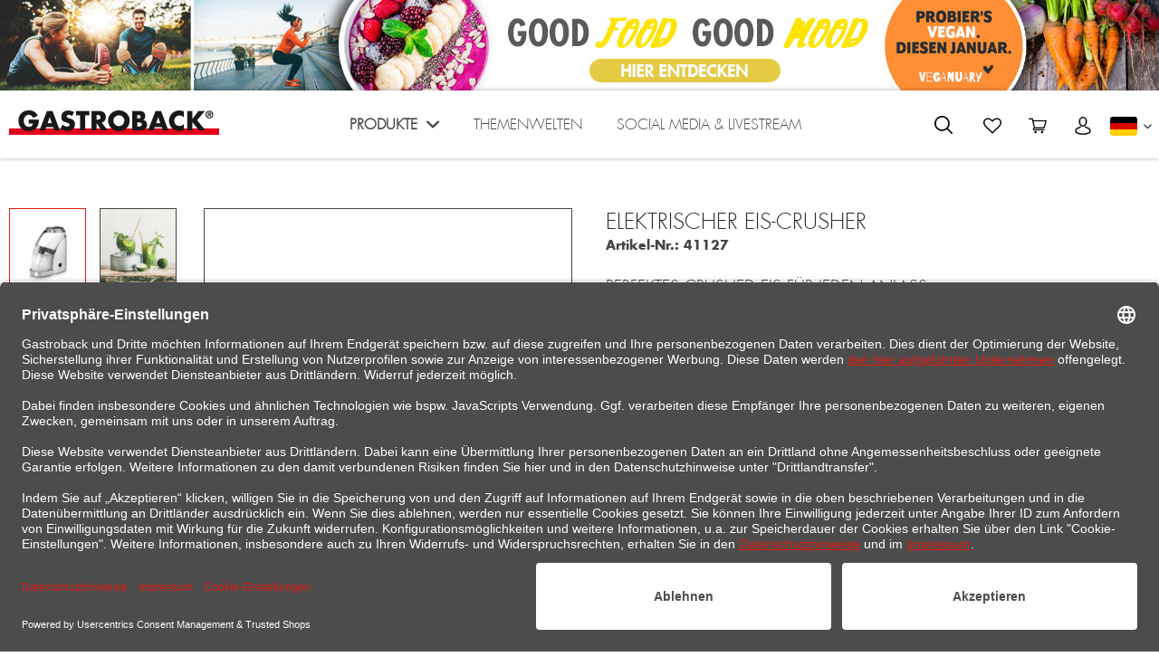

--- FILE ---
content_type: text/html; charset=UTF-8
request_url: https://www.gastroback.de/produkte/saft-smoothies/eiswuerfelmaschine-ice-crusher/72/elektrischer-eis-crusher
body_size: 36770
content:
<!DOCTYPE html>
<html class="no-js" lang="de" itemscope="itemscope" itemtype="http://schema.org/WebPage"><head>
<meta charset="utf-8"><script>window.dataLayer = window.dataLayer || [];</script><script>window.dataLayer.push({"ecommerce":{"detail":{"actionField":{"list":"Eisw\u00fcrfelmaschine &amp; Ice-Crusher"},"products":[{"name":"Elektrischer Eis-Crusher","id":"41127","price":49,"brand":"Gastroback","category":"Eisw\u00fcrfelmaschine &amp; Ice-Crusher","variant":""}]},"currencyCode":"EUR"},"google_tag_params":{"ecomm_pagetype":"product","ecomm_prodid":41127}});</script><!-- WbmTagManager -->
<script>
(function(w,d,s,l,i){w[l]=w[l]||[];w[l].push({'gtm.start':new Date().getTime(),event:'gtm.js'});var f=d.getElementsByTagName(s)[0],j=d.createElement(s),dl=l!='dataLayer'?'&l='+l:'';j.async=true;j.src='https://www.googletagmanager.com/gtm.js?id='+i+dl;f.parentNode.insertBefore(j,f);})(window,document,'script','dataLayer','GTM-5JMNFPH');
</script>
<!-- End WbmTagManager -->
<meta name="author" content="">
<meta name="robots" content="index,follow">
<meta name="revisit-after" content="15 days">
<meta name="keywords" content="elektrisch, Eis-Crusher, Eis">
<meta name="description" content="perfektes crushed eis für jeden anlass Schnell – in nur 15 Sekunden ist das Crushed Ice für einen Cocktail hergestellt
Ideale Eissplitter für die Zub…">
<meta property="og:type" content="product">
<meta property="og:site_name" content="GASTROBACK®">
<meta property="og:url" content="https://www.gastroback.de/produkte/saft-smoothies/eiswuerfelmaschine-ice-crusher/72/elektrischer-eis-crusher">
<meta property="og:title" content="Elektrischer Eis-Crusher">
<meta property="og:description" content="perfektes crushed eis für jeden anlass
Schnell – in nur 15 Sekunden ist das Crushed Ice für einen Cocktail hergestellt
Ideale Eissplitter…">
<meta property="og:image" content="https://www.gastroback.de/media/image/db/94/25/4112757bc263a75181.jpg">
<meta property="product:brand" content="Gastroback">
<meta property="product:price" content="49,00">
<meta property="product:product_link" content="https://www.gastroback.de/produkte/saft-smoothies/eiswuerfelmaschine-ice-crusher/72/elektrischer-eis-crusher">
<meta name="twitter:card" content="product">
<meta name="twitter:site" content="GASTROBACK®">
<meta name="twitter:title" content="Elektrischer Eis-Crusher">
<meta name="twitter:description" content="perfektes crushed eis für jeden anlass
Schnell – in nur 15 Sekunden ist das Crushed Ice für einen Cocktail hergestellt
Ideale Eissplitter…">
<meta name="twitter:image" content="https://www.gastroback.de/media/image/db/94/25/4112757bc263a75181.jpg">
<meta itemprop="copyrightHolder" content="GASTROBACK®">
<meta itemprop="copyrightYear" content="2014">
<meta itemprop="isFamilyFriendly" content="True">
<meta itemprop="image" content="https://www.gastroback.de/media/image/7e/2b/33/Gastroback_Logo_schwarz_rot.jpg">
<meta name="viewport" content="width=device-width, initial-scale=1.0, user-scalable=no">
<meta name="mobile-web-app-capable" content="yes">
<meta name="apple-mobile-web-app-title" content="GASTROBACK®">
<meta name="apple-mobile-web-app-capable" content="yes">
<meta name="apple-mobile-web-app-status-bar-style" content="default">
<link rel="alternate" hreflang="de-DE" href="https://www.gastroback.de/produkte/saft-smoothies/eiswuerfelmaschine-ice-crusher/72/elektrischer-eis-crusher?c=307">
<link rel="alternate" hreflang="en-GB" href="https://www.gastroback.de/en/products/juice-smoothies/ice-cube-machines-ice-crushers/72/electrical-ice-crusher?c=307">
<meta name="apple-mobile-web-app-status-bar-style" content="none">
<meta name="p:domain_verify" content="8dae4c053b15433cb463e821d659e5dc">
<meta name="google-site-verification" content="YNR89cq9DnA1veWPBEHNRhl3DM0Vuc3R2rt-Whsu7S8">
<link rel="apple-touch-icon-precomposed" href="https://www.gastroback.de/media/image/57/bc/a1/Gastroback_Logo_schwarz_rot_GB_180x180.png">
<link rel="shortcut icon" href="https://www.gastroback.de/media/image/4b/b2/54/Gastroback_Logo_schwarz_rot_GB_16x16.png">
<link rel="icon" type="image/png" href="/themes/Frontend/Gastroback/frontend/_public/src/favicons/favicon-32x32.png" sizes="32x32">
<link rel="icon" type="image/png" href="/themes/Frontend/Gastroback/frontend/_public/src/favicons/favicon-16x16.png" sizes="16x16">
<link rel="manifest" href="/themes/Frontend/Gastroback/frontend/_public/src/favicons/manifest.json">
<link rel="mask-icon" href="/themes/Frontend/Gastroback/frontend/_public/src/favicons/safari-pinned-tab.svg" color="#5bbad5">
<meta name="theme-color" content="#ffffff">
<script id="usercentrics-cmp" data-settings-id="pkP4tKOln" data-language="de" src="https://app.usercentrics.eu/browser-ui/latest/loader.js" async> </script>
<meta name="msapplication-navbutton-color" content="#e11b14">
<meta name="application-name" content="GASTROBACK®">
<meta name="msapplication-starturl" content="https://www.gastroback.de/">
<meta name="msapplication-window" content="width=1024;height=768">
<meta name="msapplication-TileImage" content="https://www.gastroback.de/media/image/af/99/af/Gastroback_Logo_schwarz_rot_GB_150x150_02.png">
<meta name="msapplication-TileColor" content="#e11b14">
<meta name="theme-color" content="#e11b14">
<link rel="canonical" href="https://www.gastroback.de/produkte/saft-smoothies/eiswuerfelmaschine-ice-crusher/72/elektrischer-eis-crusher">
<title itemprop="name">
Elektrischer Eis-Crusher | GASTROBACK®</title>
<link href="/web/cache/1764688819_d4fe18c32c0a05d2028005fe3d548985.css" media="all" rel="stylesheet" type="text/css">
<style>
.js--overlay-relative .is--fixed.header--navigation .shop—navigation {
position: fixed;
top: 0;
background: white;
z-index: 10;
}
@media screen and (max-width: 48em) {
.header-main .logo-main .logo--shop img {
height: auto;
margin: 12px 0;
}
}
@media screen and (min-width: 48em) {
.js--overlay-relative .is--fixed.header--navigation .shop—navigation {
left: 50%;
transform: translateX(-50%);
padding-top: 0.625rem;
}
}
@media (max-width: 991px) and (orientation: landscape) {
#trustbadge-container-98e3dadd90eb493088abdc5597a70810 {
display: none;
}
}
.js--overlay-relative .header--navigation {
z-index: inherit;
position: inherit;
}
.js--overlay-relative .is--fixed.header--navigation {
height: 0;
padding: 0;
margin: 0;
}
</style>
<link type="text/css" media="all" rel="stylesheet" href="/engine/Shopware/Plugins/Community/Frontend/FlixxBadge/Views/frontend/_resources/styles/ribbon.css">
</head>
<body class="is--ctl-detail is--act-index            itl--merchant ">
<input type="hidden" id="jsLoadMethod" value="async">
<div class="hidden">
<svg><symbol viewBox="0 0 155.139 155.139" id="icon-facebook"><title>facebook</title><path id="facebook-icon-facebook" d="M89.584 155.14V84.377h23.742l3.562-27.585H89.584v-17.61c0-7.983 2.208-13.424 13.67-13.424l14.595-.007V1.08C115.324.752 106.66 0 96.576 0 75.52 0 61.104 12.853 61.104 36.452v20.34H37.29V84.38h23.814v70.76h28.48z" /></symbol><symbol viewBox="0 0 640.6 75.3" id="icon-Gastroback_Logo_black"><title>Gastroback_Logo_black</title><path class="balken" d="M0 56.2h640.6v19.1H0z" /><path class="gastroback" d="M69.7 16.1c-2.2-1.8-4.9-2.6-8.1-2.6-2.6 0-4.8.6-6.8 1.7s-3.6 2.6-4.9 4.4c-1.3 1.8-2.3 3.8-3 6.1s-1 4.5-1 6.8.3 4.6 1 6.9c.7 2.3 1.7 4.3 3 6 1.3 1.8 3 3.2 5 4.3 2 1.1 4.3 1.6 6.8 1.6 3.4 0 6.3-.9 8.6-2.6s3.7-4.3 4-7.9H61.5V28.5h31.1c-.1 2.2-.1 4.3-.3 6.4-.1 2.1-.4 4.1-.8 6-.4 2-1 3.9-1.8 5.8s-1.9 3.8-3.2 5.6c-3 4.2-6.6 7.2-10.9 9-4.3 1.9-8.9 2.8-14 2.8-4.7 0-9.1-.8-13-2.3s-7.3-3.7-10.2-6.5c-2.8-2.8-5-6.1-6.6-10s-2.4-8.2-2.4-12.9c0-4.9.8-9.4 2.4-13.3 1.6-4 3.8-7.4 6.7-10.2s6.3-5 10.4-6.6C52.9.8 57.4 0 62.2 0c6.2 0 11.7 1.4 16.3 4.2s8.3 7 10.9 12.7l-14.9 6.2c-1-2.9-2.6-5.3-4.8-7m71.9 46.1l-3.9-10.5h-21.6l-4.2 10.5H95.3l23.2-60.3h17.1l22.7 60.3h-16.7zM127 20.5h-.2l-6.5 19.2h13L127 20.5zm55.5 1.9c.7.5 1.4.8 2.2 1.1.8.3 1.5.5 2.2.8l4 1.2c2.1.6 4 1.4 5.8 2.3 1.8.9 3.4 2 4.7 3.2 1.3 1.3 2.4 2.8 3.2 4.6.8 1.8 1.2 3.9 1.2 6.4 0 3-.4 5.9-1.3 8.8s-2.5 5.4-4.9 7.4-5.1 3.5-8.1 4.4-6 1.3-9 1.3c-3.8 0-7.6-.6-11.2-1.8-3.6-1.2-6.9-2.9-10-5.1l6.7-12.6c2 1.7 4.1 3.2 6.4 4.4 2.3 1.2 4.8 1.8 7.5 1.8.9 0 1.8-.1 2.7-.4.9-.2 1.7-.6 2.4-1.1.7-.5 1.3-1.1 1.8-1.9s.7-1.7.7-2.8c0-1.1-.3-2.1-1-2.8-.7-.7-1.5-1.4-2.5-1.9s-2-1-3.1-1.3-2.1-.6-2.9-.9c-2.5-.7-4.7-1.4-6.7-2.2s-3.7-1.8-5.2-3c-1.4-1.2-2.5-2.8-3.3-4.6-.8-1.9-1.2-4.3-1.2-7.2 0-3 .5-5.8 1.6-8.3 1-2.5 2.5-4.6 4.3-6.4 1.8-1.8 4-3.1 6.6-4.1 2.5-1 5.3-1.4 8.4-1.4 1.5 0 3.1.1 4.8.4 1.7.2 3.3.6 5 1 1.6.4 3.2.9 4.8 1.6 1.6.6 3 1.3 4.4 2l-6.2 12.2c-1.4-1.2-3.1-2.2-4.8-2.9-1.8-.7-3.6-1.1-5.6-1.1-.7 0-1.5.1-2.3.3s-1.5.5-2.2 1c-.7.4-1.2.9-1.6 1.6-.4.6-.6 1.3-.6 2.2s.2 1.7.7 2.3c.3.5.9 1 1.6 1.5m55.6-7.2v47h-15.7v-47h-13V1.9H251v13.3h-12.9zm60.4 16.3c-1.1 1.5-2.5 2.8-4.2 3.8s-3.5 1.7-5.7 2.1l19 24.7h-19.5L273.3 39h-.2v23.2h-15.7V1.9h23.4c3 0 5.8.4 8.3 1.1 2.6.7 4.8 1.8 6.6 3.4 1.9 1.5 3.3 3.5 4.4 5.8 1.1 2.3 1.6 5.1 1.6 8.3 0 2.1-.3 4.1-.8 6-.4 1.8-1.2 3.5-2.4 5m-13.9-14c-.7-1-1.5-1.7-2.6-2.3-1-.5-2.2-.9-3.5-1-1.3-.2-2.6-.2-3.8-.2h-1.5v15h1.5c1.3 0 2.6-.1 3.8-.2 1.3-.2 2.4-.5 3.5-1 1-.5 1.9-1.3 2.6-2.3s1-2.3 1-4-.3-3-1-4m89.3 26.9c-1.7 4-4 7.6-6.9 10.5-3 3-6.5 5.3-10.6 6.9-4.1 1.6-8.5 2.4-13.4 2.4-4.8 0-9.3-.8-13.4-2.4-4.1-1.6-7.6-3.9-10.6-6.9s-5.3-6.5-6.9-10.5c-1.7-4-2.5-8.5-2.5-13.4 0-4.5.9-8.7 2.8-12.5 1.8-3.8 4.3-7.1 7.4-9.8 3.1-2.7 6.6-4.9 10.7-6.4C334.5.8 338.7 0 343 0s8.5.8 12.5 2.3 7.6 3.6 10.7 6.4c3.1 2.7 5.6 6 7.4 9.8s2.8 8 2.8 12.5c0 4.8-.9 9.3-2.5 13.4M358.7 25c-.9-1.9-2.1-3.6-3.7-5.1-1.5-1.5-3.3-2.6-5.4-3.5-2-.9-4.2-1.3-6.6-1.3-2.3 0-4.5.4-6.6 1.3-2 .9-3.8 2.1-5.4 3.5-1.5 1.5-2.8 3.2-3.7 5.1-.9 1.9-1.4 3.9-1.4 6 0 2.6.5 5 1.4 7.2.9 2.2 2.1 4.1 3.7 5.7 1.5 1.6 3.3 2.9 5.4 3.8 2.1.9 4.2 1.4 6.6 1.4 2.3 0 4.5-.5 6.6-1.4 2.1-.9 3.8-2.2 5.4-3.8 1.5-1.6 2.8-3.5 3.7-5.7.9-2.2 1.4-4.6 1.4-7.2-.1-2.1-.5-4.1-1.4-6m69.9 28.4c-1.3 2.2-2.9 3.9-4.9 5.2-2 1.3-4.3 2.2-7 2.8-2.6.6-5.3.8-8.1.8h-24.2V1.9h22.4c2.7 0 5.1.3 7.3.8 2.2.6 4.1 1.5 5.7 2.7 1.6 1.2 2.8 2.8 3.6 4.8.9 2 1.3 4.4 1.3 7.3 0 2.7-.5 5.1-1.5 7.3-1 2.1-2.7 3.8-5.1 5v.2c4.3.6 7.5 2.2 9.4 5 1.9 2.7 2.9 6.2 2.9 10.4.1 3.2-.5 5.8-1.8 8m-19.1-36.9c-.6-.8-1.3-1.4-2.2-1.8-.9-.4-1.9-.6-2.9-.7-1.1-.1-2.1-.1-3.2-.1h-1.1v11.6h1.8c1 0 2-.1 3-.2s1.9-.4 2.7-.8c.8-.4 1.5-1 2-1.8s.8-1.8.8-3.1c0-1.2-.3-2.3-.9-3.1m3.9 23.2c-.9-.9-1.9-1.5-3.2-1.9s-2.7-.6-4.2-.6H400.2v13h2c1.2 0 2.5 0 3.9-.1s2.8-.3 4.1-.6c1.3-.4 2.4-1 3.2-1.9.9-.9 1.3-2.1 1.3-3.8-.1-1.8-.5-3.2-1.3-4.1m66.9 22.5l-3.9-10.5h-21.6l-4.2 10.5H434l23.2-60.3h17.1L497 62.2h-16.7zm-14.5-41.7h-.2l-6.5 19.2h13l-6.3-19.2zM520.5 44c1.4 1.4 3.2 2.6 5.2 3.4s4.2 1.2 6.7 1.2c2.6 0 5-.6 7.4-1.7 2.4-1.2 4.4-2.7 6.1-4.7V61c-2.6.8-5 1.5-7 2-2.1.5-4.3.8-6.8.8-4.2 0-8.3-.8-12.1-2.3-3.9-1.5-7.4-3.7-10.5-6.6-3.4-3-5.8-6.5-7.4-10.3-1.5-3.8-2.3-8-2.3-12.5 0-4.2.8-8.1 2.3-11.9 1.5-3.8 3.7-7.2 6.6-10.2 3-3 6.5-5.4 10.5-7.2 4-1.7 8.2-2.6 12.4-2.6 2.6 0 5 .3 7.3.8s4.7 1.3 7 2.2V22c-1.6-2.2-3.6-3.9-6-5s-5-1.7-7.7-1.7c-2.4 0-4.6.4-6.6 1.3s-3.7 2-5.1 3.6c-1.4 1.5-2.5 3.3-3.3 5.3s-1.2 4.2-1.2 6.6c0 2.4.4 4.6 1.2 6.6.8 2.1 1.9 3.9 3.3 5.3m92.2 18.2h-20.3L572.2 36h-.2v26.2h-15.7V1.9H572v24.9h.2l19-24.9h19.4l-24 28.5 26.1 31.8zM634.1 18c-.6 1.3-1.4 2.5-2.4 3.5s-2.2 1.8-3.5 2.4c-1.4.6-2.8.9-4.3.9s-3-.3-4.3-.9c-1.3-.6-2.5-1.4-3.5-2.4s-1.8-2.2-2.4-3.5c-.6-1.3-.9-2.8-.9-4.3s.3-3 .9-4.4c.6-1.4 1.4-2.5 2.4-3.5s2.2-1.8 3.5-2.4c1.3-.6 2.8-.9 4.3-.9s3 .3 4.3.9c1.4.6 2.5 1.4 3.5 2.4s1.8 2.2 2.4 3.5c.6 1.4.9 2.8.9 4.4-.1 1.5-.4 3-.9 4.3m-2.4-7.7c-.4-1-1-1.9-1.8-2.7s-1.6-1.3-2.7-1.8c-1-.4-2.1-.6-3.3-.6s-2.3.2-3.4.6c-1 .4-1.9 1-2.7 1.8s-1.3 1.6-1.8 2.7c-.4 1-.6 2.2-.6 3.4s.2 2.4.6 3.4c.4 1 1 1.9 1.8 2.7.8.7 1.6 1.3 2.7 1.7 1 .4 2.1.6 3.4.6 1.2 0 2.3-.2 3.3-.6 1-.4 1.9-1 2.7-1.7s1.4-1.6 1.8-2.7c.4-1 .7-2.2.7-3.4-.1-1.3-.3-2.4-.7-3.4m-5.3 4.1l2.8 4.9h-2.8l-2.6-4.9H622v4.9h-2.6V7.8h5.6c.7 0 1.3 0 1.8.1s1 .3 1.4.5c.4.3.7.6.9 1.1s.3 1.1.3 1.8c0 1.1-.3 1.8-.8 2.3-.4.5-1.2.8-2.2.8m.4-4.1c-.2-.2-.4-.3-.6-.4-.3-.1-.5-.1-.8-.1H622v2.9h3.1c.7 0 1.1-.1 1.5-.3.3-.2.5-.7.5-1.4 0-.3-.1-.6-.3-.7" /></symbol><symbol viewBox="0 0 640.6 75.3" id="icon-Gastroback_Logo_white"><title>Gastroback_Logo_white</title><path class="balken" d="M0 56.2h640.6v19.1H0z" /><path class="gastroback" d="M69.7 16.1c-2.2-1.8-4.9-2.6-8.1-2.6-2.6 0-4.8.6-6.8 1.7s-3.6 2.6-4.9 4.4c-1.3 1.8-2.3 3.8-3 6.1s-1 4.5-1 6.8.3 4.6 1 6.9c.7 2.3 1.7 4.3 3 6 1.3 1.8 3 3.2 5 4.3 2 1.1 4.3 1.6 6.8 1.6 3.4 0 6.3-.9 8.6-2.6s3.7-4.3 4-7.9H61.5V28.5h31.1c-.1 2.2-.1 4.3-.3 6.4-.1 2.1-.4 4.1-.8 6-.4 2-1 3.9-1.8 5.8s-1.9 3.8-3.2 5.6c-3 4.2-6.6 7.2-10.9 9-4.3 1.9-8.9 2.8-14 2.8-4.7 0-9.1-.8-13-2.3s-7.3-3.7-10.2-6.5c-2.8-2.8-5-6.1-6.6-10s-2.4-8.2-2.4-12.9c0-4.9.8-9.4 2.4-13.3 1.6-4 3.8-7.4 6.7-10.2s6.3-5 10.4-6.6C52.9.8 57.4 0 62.2 0c6.2 0 11.7 1.4 16.3 4.2s8.3 7 10.9 12.7l-14.9 6.2c-1-2.9-2.6-5.3-4.8-7m71.9 46.1l-3.9-10.5h-21.6l-4.2 10.5H95.3l23.2-60.3h17.1l22.7 60.3h-16.7zM127 20.5h-.2l-6.5 19.2h13L127 20.5zm55.5 1.9c.7.5 1.4.8 2.2 1.1.8.3 1.5.5 2.2.8l4 1.2c2.1.6 4 1.4 5.8 2.3 1.8.9 3.4 2 4.7 3.2 1.3 1.3 2.4 2.8 3.2 4.6.8 1.8 1.2 3.9 1.2 6.4 0 3-.4 5.9-1.3 8.8s-2.5 5.4-4.9 7.4-5.1 3.5-8.1 4.4-6 1.3-9 1.3c-3.8 0-7.6-.6-11.2-1.8-3.6-1.2-6.9-2.9-10-5.1l6.7-12.6c2 1.7 4.1 3.2 6.4 4.4 2.3 1.2 4.8 1.8 7.5 1.8.9 0 1.8-.1 2.7-.4.9-.2 1.7-.6 2.4-1.1.7-.5 1.3-1.1 1.8-1.9s.7-1.7.7-2.8c0-1.1-.3-2.1-1-2.8-.7-.7-1.5-1.4-2.5-1.9s-2-1-3.1-1.3-2.1-.6-2.9-.9c-2.5-.7-4.7-1.4-6.7-2.2s-3.7-1.8-5.2-3c-1.4-1.2-2.5-2.8-3.3-4.6-.8-1.9-1.2-4.3-1.2-7.2 0-3 .5-5.8 1.6-8.3 1-2.5 2.5-4.6 4.3-6.4 1.8-1.8 4-3.1 6.6-4.1 2.5-1 5.3-1.4 8.4-1.4 1.5 0 3.1.1 4.8.4 1.7.2 3.3.6 5 1 1.6.4 3.2.9 4.8 1.6 1.6.6 3 1.3 4.4 2l-6.2 12.2c-1.4-1.2-3.1-2.2-4.8-2.9-1.8-.7-3.6-1.1-5.6-1.1-.7 0-1.5.1-2.3.3s-1.5.5-2.2 1c-.7.4-1.2.9-1.6 1.6-.4.6-.6 1.3-.6 2.2s.2 1.7.7 2.3c.3.5.9 1 1.6 1.5m55.6-7.2v47h-15.7v-47h-13V1.9H251v13.3h-12.9zm60.4 16.3c-1.1 1.5-2.5 2.8-4.2 3.8s-3.5 1.7-5.7 2.1l19 24.7h-19.5L273.3 39h-.2v23.2h-15.7V1.9h23.4c3 0 5.8.4 8.3 1.1 2.6.7 4.8 1.8 6.6 3.4 1.9 1.5 3.3 3.5 4.4 5.8 1.1 2.3 1.6 5.1 1.6 8.3 0 2.1-.3 4.1-.8 6-.4 1.8-1.2 3.5-2.4 5m-13.9-14c-.7-1-1.5-1.7-2.6-2.3-1-.5-2.2-.9-3.5-1-1.3-.2-2.6-.2-3.8-.2h-1.5v15h1.5c1.3 0 2.6-.1 3.8-.2 1.3-.2 2.4-.5 3.5-1 1-.5 1.9-1.3 2.6-2.3s1-2.3 1-4-.3-3-1-4m89.3 26.9c-1.7 4-4 7.6-6.9 10.5-3 3-6.5 5.3-10.6 6.9-4.1 1.6-8.5 2.4-13.4 2.4-4.8 0-9.3-.8-13.4-2.4-4.1-1.6-7.6-3.9-10.6-6.9s-5.3-6.5-6.9-10.5c-1.7-4-2.5-8.5-2.5-13.4 0-4.5.9-8.7 2.8-12.5 1.8-3.8 4.3-7.1 7.4-9.8 3.1-2.7 6.6-4.9 10.7-6.4C334.5.8 338.7 0 343 0s8.5.8 12.5 2.3 7.6 3.6 10.7 6.4c3.1 2.7 5.6 6 7.4 9.8s2.8 8 2.8 12.5c0 4.8-.9 9.3-2.5 13.4M358.7 25c-.9-1.9-2.1-3.6-3.7-5.1-1.5-1.5-3.3-2.6-5.4-3.5-2-.9-4.2-1.3-6.6-1.3-2.3 0-4.5.4-6.6 1.3-2 .9-3.8 2.1-5.4 3.5-1.5 1.5-2.8 3.2-3.7 5.1-.9 1.9-1.4 3.9-1.4 6 0 2.6.5 5 1.4 7.2.9 2.2 2.1 4.1 3.7 5.7 1.5 1.6 3.3 2.9 5.4 3.8 2.1.9 4.2 1.4 6.6 1.4 2.3 0 4.5-.5 6.6-1.4 2.1-.9 3.8-2.2 5.4-3.8 1.5-1.6 2.8-3.5 3.7-5.7.9-2.2 1.4-4.6 1.4-7.2-.1-2.1-.5-4.1-1.4-6m69.9 28.4c-1.3 2.2-2.9 3.9-4.9 5.2-2 1.3-4.3 2.2-7 2.8-2.6.6-5.3.8-8.1.8h-24.2V1.9h22.4c2.7 0 5.1.3 7.3.8 2.2.6 4.1 1.5 5.7 2.7 1.6 1.2 2.8 2.8 3.6 4.8.9 2 1.3 4.4 1.3 7.3 0 2.7-.5 5.1-1.5 7.3-1 2.1-2.7 3.8-5.1 5v.2c4.3.6 7.5 2.2 9.4 5 1.9 2.7 2.9 6.2 2.9 10.4.1 3.2-.5 5.8-1.8 8m-19.1-36.9c-.6-.8-1.3-1.4-2.2-1.8-.9-.4-1.9-.6-2.9-.7-1.1-.1-2.1-.1-3.2-.1h-1.1v11.6h1.8c1 0 2-.1 3-.2s1.9-.4 2.7-.8c.8-.4 1.5-1 2-1.8s.8-1.8.8-3.1c0-1.2-.3-2.3-.9-3.1m3.9 23.2c-.9-.9-1.9-1.5-3.2-1.9s-2.7-.6-4.2-.6H400.2v13h2c1.2 0 2.5 0 3.9-.1s2.8-.3 4.1-.6c1.3-.4 2.4-1 3.2-1.9.9-.9 1.3-2.1 1.3-3.8-.1-1.8-.5-3.2-1.3-4.1m66.9 22.5l-3.9-10.5h-21.6l-4.2 10.5H434l23.2-60.3h17.1L497 62.2h-16.7zm-14.5-41.7h-.2l-6.5 19.2h13l-6.3-19.2zM520.5 44c1.4 1.4 3.2 2.6 5.2 3.4s4.2 1.2 6.7 1.2c2.6 0 5-.6 7.4-1.7 2.4-1.2 4.4-2.7 6.1-4.7V61c-2.6.8-5 1.5-7 2-2.1.5-4.3.8-6.8.8-4.2 0-8.3-.8-12.1-2.3-3.9-1.5-7.4-3.7-10.5-6.6-3.4-3-5.8-6.5-7.4-10.3-1.5-3.8-2.3-8-2.3-12.5 0-4.2.8-8.1 2.3-11.9 1.5-3.8 3.7-7.2 6.6-10.2 3-3 6.5-5.4 10.5-7.2 4-1.7 8.2-2.6 12.4-2.6 2.6 0 5 .3 7.3.8s4.7 1.3 7 2.2V22c-1.6-2.2-3.6-3.9-6-5s-5-1.7-7.7-1.7c-2.4 0-4.6.4-6.6 1.3s-3.7 2-5.1 3.6c-1.4 1.5-2.5 3.3-3.3 5.3s-1.2 4.2-1.2 6.6c0 2.4.4 4.6 1.2 6.6.8 2.1 1.9 3.9 3.3 5.3m92.2 18.2h-20.3L572.2 36h-.2v26.2h-15.7V1.9H572v24.9h.2l19-24.9h19.4l-24 28.5 26.1 31.8zM634.1 18c-.6 1.3-1.4 2.5-2.4 3.5s-2.2 1.8-3.5 2.4c-1.4.6-2.8.9-4.3.9s-3-.3-4.3-.9c-1.3-.6-2.5-1.4-3.5-2.4s-1.8-2.2-2.4-3.5c-.6-1.3-.9-2.8-.9-4.3s.3-3 .9-4.4c.6-1.4 1.4-2.5 2.4-3.5s2.2-1.8 3.5-2.4c1.3-.6 2.8-.9 4.3-.9s3 .3 4.3.9c1.4.6 2.5 1.4 3.5 2.4s1.8 2.2 2.4 3.5c.6 1.4.9 2.8.9 4.4-.1 1.5-.4 3-.9 4.3m-2.4-7.7c-.4-1-1-1.9-1.8-2.7s-1.6-1.3-2.7-1.8c-1-.4-2.1-.6-3.3-.6s-2.3.2-3.4.6c-1 .4-1.9 1-2.7 1.8s-1.3 1.6-1.8 2.7c-.4 1-.6 2.2-.6 3.4s.2 2.4.6 3.4c.4 1 1 1.9 1.8 2.7.8.7 1.6 1.3 2.7 1.7 1 .4 2.1.6 3.4.6 1.2 0 2.3-.2 3.3-.6 1-.4 1.9-1 2.7-1.7s1.4-1.6 1.8-2.7c.4-1 .7-2.2.7-3.4-.1-1.3-.3-2.4-.7-3.4m-5.3 4.1l2.8 4.9h-2.8l-2.6-4.9H622v4.9h-2.6V7.8h5.6c.7 0 1.3 0 1.8.1s1 .3 1.4.5c.4.3.7.6.9 1.1s.3 1.1.3 1.8c0 1.1-.3 1.8-.8 2.3-.4.5-1.2.8-2.2.8m.4-4.1c-.2-.2-.4-.3-.6-.4-.3-.1-.5-.1-.8-.1H622v2.9h3.1c.7 0 1.1-.1 1.5-.3.3-.2.5-.7.5-1.4 0-.3-.1-.6-.3-.7" /></symbol><symbol viewBox="0 0 89.609 89.609" id="icon-google"><title>google</title><path id="google-icon-googleplus" d="M4.754 22.748c0 7.468 2.494 12.86 7.412 16.027 4.025 2.594 8.7 2.98 11.13 2.98.59 0 1.06-.02 1.392-.043 0 0-.77 5.016 2.95 9.98h-.17C21.024 51.69 0 53.038 0 70.32 0 87.907 19.31 88.8 23.182 88.8c.303 0 .48-.006.48-.006.043 0 .32.01.79.01 2.487 0 8.913-.31 14.88-3.212C47.072 81.832 51 75.3 51 66.167c0-8.825-5.982-14.077-10.35-17.916-2.666-2.337-4.97-4.357-4.97-6.32 0-2.002 1.683-3.506 3.81-5.41 3.445-3.082 6.69-7.467 6.69-15.756 0-7.287-.944-12.178-6.765-15.28.607-.312 2.752-.538 3.814-.685C46.384 4.367 51 3.88 51 1.302V.805H28.006c-.23.006-23.252.86-23.252 21.943zM41.87 67.812c.44 7.033-5.575 12.222-14.606 12.88-9.174.67-16.727-3.46-17.166-10.484-.213-3.374 1.27-6.684 4.176-9.316 2.947-2.67 6.992-4.314 11.393-4.64.52-.032 1.035-.053 1.55-.053 8.488 0 14.238 4.988 14.654 11.612zm-6.003-49.876c2.256 7.934-1.15 16.23-6.578 17.76-.624.174-1.27.264-1.923.264-4.973 0-9.9-5.03-11.725-11.96-1.02-3.894-.938-7.296.232-10.568 1.15-3.22 3.215-5.393 5.814-6.124.625-.177 1.273-.267 1.924-.267 6.005 0 9.865 2.49 12.255 10.896zm38.742 17.28v-15h-9.5v15h-15v9.5h15v15h9.5v-15h15v-9.5h-15z" /></symbol><symbol viewBox="0 0 113.4 113.4" id="icon-icon_benutzer"><title>icon_benutzer</title><path class="st0" d="M56.7 0C25.4 0 0 25.4 0 56.7s25.4 56.7 56.7 56.7 56.7-25.4 56.7-56.7S88 0 56.7 0zm-1.3 20.6c5.6 0 10.1 4.5 10.1 10.1S61 40.9 55.4 40.9s-10.1-4.5-10.1-10.1c0-5.7 4.5-10.2 10.1-10.2zm15.9 66.9H39.5V59.4c0-8.8 7.1-15.9 15.9-15.9s15.9 7.1 15.9 15.9v28.1z" /></symbol><symbol viewBox="0 0 113.4 113.4" id="icon-icon_einkaufswagen"><title>icon_einkaufswagen</title><path class="st0" d="M56.7 0C25.4 0 0 25.4 0 56.7s25.4 56.7 56.7 56.7 56.7-25.4 56.7-56.7S88 0 56.7 0zM46.3 86.5c-3.1 0-5.6-2.5-5.6-5.6 0-3.1 2.5-5.6 5.6-5.6 3.1 0 5.6 2.5 5.6 5.6 0 3-2.5 5.5-5.6 5.6zm24.4 0c-3.1 0-5.6-2.5-5.6-5.6 0-3.1 2.5-5.6 5.6-5.6 3.1 0 5.6 2.5 5.6 5.5 0 3.1-2.5 5.6-5.6 5.7zM88 50l-6.9 20.4s-.6 3-3.5 3H43c-3.5 0-3.6-3.8-3.6-3.8s-3.7-27.3-3.9-29-2.3-2.9-2.3-2.9l-9.1-4.3c-5-2.6-2.7-7.6 0-6.4 11.5 5.4 16.9 8.1 17.2 10.3s1 7.3 1 7.3l.7 5.6 2.1 16.6h31.4l1.6-5.5H49.2c-1.1-.4-1.9-1.5-1.9-2.7 0-1.2.8-2.2 1.9-2.5h30.4l1.7-5.9H50.4c-1.2-.4-2-1.6-2-2.9 0-1.3.8-2.4 2-2.7h34.5c5.2.1 3.1 5.4 3.1 5.4z" /></symbol><symbol viewBox="0 0 113.4 113.4" id="icon-icon_email"><title>icon_email</title><path class="st0" d="M56.7 0C25.4 0 0 25.4 0 56.7s25.4 56.7 56.7 56.7 56.7-25.4 56.7-56.7S88 0 56.7 0zm34.8 60.7c-2.3 5.8-6.7 10.4-12.4 13-2.8 1.3-5.9 1.9-9 1.9-1.3 0-2.5-.1-3.7-.4-1.1-.3-2.1-.8-2.9-1.5-.7-.7-1.3-1.7-1.7-2.7-.4-1.4-.5-2.8-.3-4.2h-.3c-.8 1.1-1.7 2.2-2.6 3.3-.9 1.1-2 2-3.1 2.8-1.1.8-2.4 1.5-3.7 2-1.4.5-2.9.7-4.4.7-1.3 0-2.5-.3-3.7-.8-1.2-.6-2.2-1.4-3-2.4-.9-1.1-1.6-2.3-2-3.7-.5-1.6-.8-3.2-.8-4.8 0-3.3.5-6.6 1.6-9.7 1-3 2.5-5.8 4.4-8.3 1.8-2.3 3.9-4.3 6.4-5.8 2.3-1.4 5-2.2 7.8-2.2 1.6 0 3.2.2 4.7.8 1.3.6 2.5 1.3 3.5 2.2l2.4-2.6h5.6l-3.9 21.8c-.4 1.8-.4 3.7 0 5.5.4 1.1 1.5 1.8 2.7 1.7 1.4 0 2.8-.4 4.1-1 1.4-.7 2.7-1.7 3.6-3 1.2-1.5 2-3.2 2.6-5.1.7-2.3 1-4.8 1-7.2.1-3.5-.6-7-2-10.3-1.3-2.7-3.1-5.1-5.5-7-2.5-1.9-5.3-3.2-8.3-4-3.3-.9-6.8-1.3-10.2-1.3-4 0-8 .7-11.6 2.3-3.5 1.4-6.7 3.5-9.4 6.2s-4.8 5.9-6.2 9.4C29.8 50 29 53.9 29 58c-.1 3.8.6 7.6 1.9 11.2 1.2 3.2 3.1 6.1 5.5 8.5 2.6 2.4 5.6 4.3 9 5.4 3.9 1.3 8.1 2 12.3 1.9 1.8 0 3.6-.2 5.3-.6 1.9-.3 3.7-.9 5.4-1.7 1.5.4 2.6 1.6 3.2 3 .5 1.6.2 3.3-.7 4.7-2.1 1-4.4 1.8-6.7 2.3-2.6.5-5.2.7-7.8.6-4.9 0-9.8-.7-14.4-2.3-4.2-1.4-8.2-3.7-11.5-6.7-3.3-3.1-5.9-6.8-7.6-11-1.9-4.8-2.8-10-2.7-15.1-.1-5.4 1-10.8 3.1-15.7 2-4.5 4.8-8.6 8.4-12 3.6-3.3 7.7-5.9 12.3-7.7 4.7-1.8 9.8-2.7 14.8-2.7 4.7 0 9.3.7 13.7 2.1 4 1.3 7.8 3.4 11 6.1 3.1 2.7 5.6 6 7.3 9.7 1.8 4.1 2.7 8.5 2.7 13-.1 3.3-.7 6.6-2 9.7z" /><path class="st0" d="M58.7 46.3c-1.6 0-3.2.4-4.5 1.3-1.4 1-2.6 2.2-3.5 3.6-1 1.5-1.8 3.1-2.3 4.9-.5 1.7-.8 3.5-.8 5.3-.1 1.5.3 3 1.1 4.3.9 1.2 2.3 1.8 3.7 1.7.8 0 1.6-.3 2.4-.7.9-.5 1.7-1.1 2.5-1.8.8-.8 1.6-1.7 2.3-2.6.7-1 1.4-2 2-3l2-11.1c-.7-.6-1.4-1-2.2-1.4-.8-.4-1.8-.6-2.7-.5z" /></symbol><symbol viewBox="0 0 113.4 113.4" id="icon-icon_filter"><title>icon_filter</title><path class="st0" d="M56.7 0C25.4 0 0 25.4 0 56.7s25.4 56.7 56.7 56.7 56.7-25.4 56.7-56.7S88 0 56.7 0zm9.2 65.8l-.2 23.9c0 1-.5 1.9-1.3 2.3l-13.7 7.9c-2.1 1.2-3.1-.1-3.2-1.2V66S18.4 37.3 16.7 35.5c-.8-.8-.7-2.1.1-2.8.4-.4 1-.6 1.5-.5.6 0 71.4.1 75.5 0 4.3-.1 3.6 2.5 3 3.1L65.9 65.8z" /><path class="st0" d="M52.5 63.9l.1 28.4 7.4-4V63.9l27.3-26.3-60.8.1z" /></symbol><symbol viewBox="0 0 113.4 113.4" id="icon-icon_info"><title>icon_info</title><path class="st0" d="M56.7 0C25.4 0 0 25.4 0 56.7s25.4 56.7 56.7 56.7 56.7-25.4 56.7-56.7S88 0 56.7 0zm8.4 93.3H47.7V44.2h17.4v49.1zm.3-64.2c-1 2.3-2.9 4.2-5.2 5.2-2.4 1-5.1 1-7.6 0-2.3-1-4.2-2.9-5.2-5.2-1-2.4-1-5.1 0-7.6 1-2.3 2.9-4.2 5.2-5.2 2.4-1 5.1-1 7.6 0 2.4 1 4.2 2.9 5.2 5.2 1 2.5 1 5.2 0 7.6z" /></symbol><symbol viewBox="0 0 113.4 113.4" id="icon-icon_kontakt"><title>icon_kontakt</title><path class="st0" d="M70.5 27.7c-.6 0-1.2.1-1.7.4-.5.3-1 .7-1.4 1.2-.4.5-.7 1-.9 1.6-.2.6-.3 1.2-.3 1.8 0 1 .3 2 .9 2.8.6.8 1.5 1.3 2.5 1.2.6 0 1.2-.1 1.8-.4.5-.3.9-.7 1.2-1.2.3-.5.6-1 .8-1.6.2-.6.3-1.1.4-1.7.2-1.1 0-2.2-.7-3.1-.7-.6-1.6-1.1-2.6-1z" /><path class="st0" d="M56.7 0C25.4 0 0 25.4 0 56.7s25.4 56.7 56.7 56.7 56.7-25.4 56.7-56.7S88 0 56.7 0zm-1.4 24.8c1.7-4.1 4.9-7.5 9-9.2 2.1-.9 4.3-1.4 6.6-1.4 1.9 0 3.8.3 5.5.9 1.8.6 3.4 1.6 4.8 2.9 1.5 1.3 2.7 2.8 3.6 4.6.9 1.8 1.4 3.8 1.3 5.8 0 1.8-.2 3.5-.7 5.2-.4 1.5-1.1 2.9-2 4.2-.9 1.2-2.1 2.3-3.4 3-1 .6-2.2.9-3.4.8-.6 0-1.2-.3-1.7-.8s-.8-1.1-1-1.8c-.6.7-1.4 1.3-2.3 1.8-1 .5-2.2.8-3.4.8-1 0-1.9-.2-2.8-.6-.9-.4-1.8-1-2.5-1.7-.7-.8-1.2-1.6-1.6-2.6-.4-1-.6-2.1-.6-3.2 0-1.3.2-2.7.6-4 .4-1.2 1-2.4 1.8-3.4s1.7-1.8 2.8-2.4c1.1-.6 2.4-.9 3.7-.9 1 0 2.1.2 3 .7 1 .5 1.8 1.2 2.4 2.1l.4-2.3h4.2l-2.2 11.4c-.1.3-.1.6-.2.9-.1.3-.1.7-.1 1 0 .3.1.5.2.7.2.2.4.3.7.2.5-.1 1-.3 1.3-.7.5-.5 1-1.1 1.4-1.7.4-.8.8-1.6 1.1-2.4.3-.9.5-1.8.6-2.8.1-1.7-.1-3.4-.8-4.9-.5-1.4-1.4-2.7-2.5-3.7s-2.4-1.8-3.8-2.2c-1.5-.5-3.1-.8-4.7-.8-1.7 0-3.5.3-5.1 1-1.5.6-2.9 1.6-4 2.8-1.1 1.2-2 2.7-2.6 4.2-.6 1.7-.9 3.5-.9 5.4 0 1.9.3 3.8 1 5.5 1.3 3.2 3.8 5.7 7 6.9 1.7.6 3.5 1 5.3 1 1.6 0 3.2-.2 4.8-.5 1.1-.2 2.2-.7 3.2-1.2l3.6 2.9c-1.7.9-3.5 1.6-5.3 2.1-2.1.6-4.3.9-6.6.9-4.5 0-8.9-1.8-12.1-5-1.6-1.6-2.8-3.5-3.7-5.5-.9-2.2-1.4-4.6-1.3-7 .1-2.5.6-4.8 1.4-7zM84.5 92H28.9c-1.5 0-2.9-.5-4-1.5l19.2-19.2 1.3 1c1.4 1.1 2.6 1.9 3.5 2.5 1.1.7 2.3 1.3 3.6 1.8 1.3.6 2.7.9 4.1.9h.1c1.4 0 2.8-.3 4.2-.9 1.2-.5 2.4-1.1 3.6-1.8.9-.6 2.1-1.4 3.5-2.5l1.3-1 19.2 19.2c-1.2 1-2.6 1.5-4 1.5zm-60.9-6.9V56c1.1 1.3 2.4 2.4 3.8 3.3 5.3 3.6 9.7 6.6 13.1 9L23.6 85.1zm66.1 0L72.8 68.3c3.6-2.5 8-5.5 13.1-9 1.4-.9 2.7-2 3.8-3.3v29.1zm-1-33.7c-1.2 1.8-2.8 3.4-4.6 4.6l-13.8 9.6-3.8 2.7-.6.4-1 .8c-.8.6-1.5 1.1-2 1.4s-1.2.8-2 1.2c-.7.4-1.4.7-2.2 1-.6.2-1.2.3-1.9.3h-.2c-.6 0-1.3-.1-1.9-.3-.8-.3-1.5-.6-2.2-1-.8-.5-1.4-.9-2-1.2s-1.2-.8-2-1.4l-1-.8-.5-.4-3.8-2.7-6.1-4.2c-4.3-3-6.9-4.8-7.7-5.4-1.7-1.2-3.2-2.7-4.4-4.4-1.2-1.4-2-3.3-2.1-5.2-.1-1.8.5-3.5 1.6-4.9 1.1-1.3 2.7-2.1 4.5-2h23.2c2.9 6.7 9.1 11.4 16.3 12.3 17.4 1.4 21.2-9.5 21.3-9.2.5.9.8 1.9.8 3-.1 2.1-.8 4.1-1.9 5.8z" /></symbol><symbol viewBox="0 0 113.4 113.4" id="icon-icon_like"><title>icon_like</title><path class="st0" d="M56.7 0C25.4 0 0 25.4 0 56.7s25.4 56.7 56.7 56.7 56.7-25.4 56.7-56.7C113.4 25.4 88 0 56.7 0zm19.1 76.4c-5.4 5.8-11.4 11.2-17.7 16l-1.3 1-1.3-1c-6.4-4.8-12.3-10.2-17.7-16-9.6-10.5-14.5-19.9-14.5-28.1 0-10.4 8.5-18.9 18.9-18.9 5.7 0 11 2.5 14.6 6.9 6.6-8.1 18.6-9.2 26.6-2.6 4.4 3.6 6.9 9 6.9 14.6 0 8.2-4.9 17.6-14.5 28.1z" /></symbol><symbol viewBox="0 0 113.4 113.4" id="icon-icon_pdf_download"><title>icon_pdf_download</title><path class="st0" d="M42.5 42.5c-.3-.2-.6-.3-.9-.3-.4-.1-.8-.1-1.2-.1h-.5v4.8h.6c.4 0 .8 0 1.2-.1.3-.1.6-.2.9-.4.2-.2.4-.4.5-.7.1-.4.2-.8.2-1.3 0-.4 0-.9-.2-1.3-.2-.3-.4-.5-.6-.6z" /><path class="st0" d="M68 35.2V24.6H34.6c-.4 0-.7.3-.7.7v62.9c0 .4.3.7.7.7h44.2c.4 0 .7-.3.7-.7v-51h-9.6c-1.1-.1-1.9-.9-1.9-2 0 .1 0 0 0 0zM45.1 48.1c-1 .9-2.4 1.3-3.7 1.2h-1.5v5.9h-3.1V39.5H41c.8 0 1.5.1 2.3.3.6.2 1.2.4 1.7.8s.9.9 1.1 1.5c.3.7.4 1.5.4 2.3 0 1.4-.5 2.7-1.4 3.7zm2.7-8.6h4.4c1.1 0 2.1.2 3.1.6.9.4 1.7.9 2.4 1.7.7.7 1.2 1.6 1.5 2.5.4 1 .6 2.1.5 3.1 0 1.1-.2 2.1-.6 3.1-.4.9-.9 1.8-1.6 2.5-.7.7-1.5 1.3-2.4 1.7-1 .4-2 .6-3.1.6h-4.3V39.5zm16 38.2L58.6 86c-1 1.7-2.8 1.7-3.8 0l-5.2-8.3c-1-1.7-.3-3 1.7-3H54V59.9c0-1 .8-1.8 1.8-1.8h1.8c1 0 1.8.8 1.8 1.8v14.8h2.7c1.9 0 2.7 1.4 1.7 3zm5.3-35.5h-4.8v3.5h4.4v2.7h-4.4v6.9h-3.1V39.5H69v2.7z" /><path class="st0" d="M71.7 27.4v6h5.5zM55.4 51.1c.4-.5.7-1 .9-1.6.2-.7.3-1.4.3-2.1.1-1.4-.4-2.8-1.3-3.9-1.1-.9-2.5-1.4-3.9-1.3h-.5v10.4h.5c.8 0 1.6-.1 2.4-.4.6-.2 1.2-.6 1.6-1.1z" /><path class="st0" d="M56.7 0C25.4 0 0 25.4 0 56.7s25.4 56.7 56.7 56.7 56.7-25.4 56.7-56.7S88 0 56.7 0zm26.5 88.1c0 2.4-2 4.4-4.4 4.4H34.6c-2.4 0-4.4-2-4.4-4.4V25.3c0-2.4 2-4.4 4.4-4.4h36.1l12.5 13.6v53.6z" /></symbol><symbol viewBox="0 0 113.4 113.4" id="icon-icon_pfeil_rechts"><title>icon_pfeil_rechts</title><path class="st0" d="M56.7 0C25.4 0 0 25.4 0 56.7s25.4 56.7 56.7 56.7 56.7-25.4 56.7-56.7C113.4 25.4 88 0 56.7 0zM45.5 89.6V23.8l33.6 33.6-33.6 32.2z" /></symbol><symbol viewBox="0 0 113.4 113.4" id="icon-icon_sortieren"><title>icon_sortieren</title><path class="st0" d="M56.7 0C25.4 0 0 25.4 0 56.7s25.4 56.7 56.7 56.7 56.7-25.4 56.7-56.7S88 0 56.7 0zM46.4 83.1L40 93.3c-1.3 2.1-3.4 2.1-4.7 0L29 83.1c-1.3-2.1-.4-3.7 2.1-3.7h3.3V24c0-1.2 1-2.2 2.2-2.2h2.2c1.2 0 2.2 1 2.2 2.2v55.4h3.3c2.5 0 3.4 1.6 2.1 3.7zM75.2 63c0 1.3-1.1 2.4-2.4 2.4H50.9c-1.3 0-2.4-1.1-2.4-2.4v-2.4c0-1.3 1.1-2.4 2.4-2.4h21.9c1.3 0 2.4 1.1 2.4 2.4V63zm7-13.5c0 1.3-1.1 2.4-2.4 2.4H50.9c-1.3 0-2.4-1.1-2.4-2.4v-2.4c0-1.3 1.1-2.4 2.4-2.4h28.9c1.3 0 2.4 1.1 2.4 2.4v2.4zm7-13.4c0 1.3-1.1 2.4-2.4 2.4H50.9c-1.3 0-2.4-1.1-2.4-2.4v-2.4c0-1.3 1.1-2.4 2.4-2.4h35.9c1.3 0 2.4 1.1 2.4 2.4v2.4z" /></symbol><symbol viewBox="0 0 113.4 113.4" id="icon-icon_standort"><title>icon_standort</title><circle class="st0" cx="56.7" cy="44.8" r="13.5" /><path class="st0" d="M56.7 0C25.4 0 0 25.4 0 56.7s25.4 56.7 56.7 56.7 56.7-25.4 56.7-56.7S88 0 56.7 0zm14.8 73.8c-5.4 9.6-10.7 17.7-10.9 18l-3.9 5.9-3.9-5.9c-.2-.3-5.5-8.4-10.9-18-7.5-13.6-11.2-23-11.2-28.8 0-14.4 11.7-26.1 26.1-26 14.4 0 26 11.7 26 26-.1 5.8-3.7 15.2-11.3 28.8z" /></symbol><symbol viewBox="0 0 113.4 113.4" id="icon-icon_telefon"><title>icon_telefon</title><path class="st0" d="M56.7 0C25.4 0 0 25.4 0 56.7s25.4 56.7 56.7 56.7 56.7-25.4 56.7-56.7S88 0 56.7 0zm33.6 85.3l-3.1 3h-.1c-1.4 1-2.9 1.9-4.5 2.5-1.5.6-3 1-4.6 1.1-.7.1-17.2 1.6-37.8-18.9-14.7-14.8-20.1-25.7-18.7-37.7.2-1.6.6-3.1 1.1-4.5.6-1.6 1.5-3.1 2.5-4.5l-.1-.1 3.1-3.1c2.2-2.2 5.7-2.3 8-.1l11 10.9c2.1 2.3 2.1 5.8-.2 8l-1.8 1.8-3.7 3.7.6 1.1c2.5 4.9 5.8 9.4 9.6 13.3 3.9 3.8 8.4 7.1 13.3 9.6l1.1.6 5.5-5.5c2.2-2.2 5.7-2.3 8-.2l10.9 10.9c2.3 2.3 2.2 5.9-.1 8.1.1 0 .1 0 0 0z" /></symbol><symbol viewBox="0 0 468 234" id="icon-pfeil_halbkreis"><title>pfeil_halbkreis</title><path class="element1" d="M234 0C104.8 0 0 104.8 0 234h177.6l57.6-57.6 55.2 57.6H468C468 104.8 363.2 0 234 0z" /><path class="element2" d="M177.6 234l57.6-57.6 55.2 57.6z" /></symbol><symbol viewBox="0 0 112.9 57.6" id="icon-pfeil_hoch"><title>pfeil_hoch</title><path class="st0" d="M112.9 57.6H0L57.6 0z" /></symbol><symbol viewBox="0 0 57.6 112.9" id="icon-pfeil_links"><title>pfeil_links</title><path class="st0" d="M57.6 112.9V0L0 57.6z" /></symbol><symbol viewBox="0 0 57.6 112.9" id="icon-Pfeil_rechts"><title>Pfeil_rechts</title><path class="st0" d="M0 112.9V0l57.6 57.6z" /></symbol><symbol viewBox="0 0 112.9 57.6" id="icon-pfeil_runter"><title>pfeil_runter</title><path class="st0" d="M0 0h112.9L55.2 57.6z" /></symbol><symbol viewBox="0 0 197.9 150.1" id="icon-pfeil_unten_gross_rot"><title>pfeil_unten_gross_rot</title><path d="M0 0v51.3l98.8 98.8 99.1-99V0l-99 99.5z" /></symbol><symbol viewBox="0 0 533.333 533.333" id="icon-pinterest"><title>pinterest</title><path d="M266.667 0C119.39 0 0 119.39 0 266.667c0 147.275 119.388 266.666 266.667 266.666 147.275 0 266.667-119.39 266.667-266.666S413.942 0 266.667 0zm25.856 356.31c-24.23-1.88-34.397-13.882-53.388-25.42-10.448 54.78-23.21 107.302-61.01 134.734-11.67-82.795 17.132-144.98 30.505-210.997-22.804-38.39 2.744-115.643 50.844-96.6 59.18 23.41-51.25 142.71 22.88 157.612 77.407 15.555 109.005-134.303 61.012-183.036-69.354-70.367-201.874-1.604-185.578 99.144 3.966 24.63 29.412 32.103 10.168 66.095-44.385-9.84-57.63-44.845-55.925-91.517 2.745-76.393 68.64-129.877 134.734-137.274 83.584-9.356 162.035 30.68 172.867 109.31 12.196 88.745-37.73 184.86-127.107 177.95z" /></symbol><symbol viewBox="0 0 612 612" id="icon-twitter"><title>twitter</title><path d="M612 116.258c-22.525 9.98-46.694 16.75-72.088 19.772 25.93-15.527 45.777-40.155 55.184-69.41-24.322 14.378-51.17 24.82-79.775 30.48-22.906-24.438-55.49-39.66-91.63-39.66-69.333 0-125.55 56.218-125.55 125.514 0 9.828 1.11 19.427 3.25 28.606-104.325-5.24-196.834-55.223-258.75-131.174-10.822 18.51-16.98 40.078-16.98 63.1 0 43.56 22.182 81.994 55.836 104.48-20.575-.688-39.926-6.348-56.867-15.756v1.568c0 60.806 43.29 111.554 100.692 123.104-10.517 2.83-21.607 4.398-33.08 4.398-8.107 0-15.947-.803-23.634-2.333 15.985 49.907 62.336 86.2 117.253 87.194-42.946 33.655-97.098 53.656-155.915 53.656-10.134 0-20.116-.612-29.944-1.72 55.568 35.68 121.537 56.484 192.44 56.484 230.947 0 357.187-191.29 357.187-357.188l-.42-16.253C573.87 163.525 595.21 141.42 612 116.257z" /></symbol><symbol viewBox="0 0 90 90" id="icon-youtube"><title>youtube</title><path id="youtube-YouTube" d="M70.94 65.832H66l.023-2.87c0-1.274 1.047-2.317 2.326-2.317h.314c1.282 0 2.332 1.043 2.332 2.318l-.057 2.87zm-18.527-6.148c-1.253 0-2.278.842-2.278 1.873V75.51c0 1.03 1.025 1.87 2.278 1.87 1.258 0 2.284-.84 2.284-1.87V61.557c0-1.032-1.026-1.873-2.284-1.873zM82.5 51.88v26.543C82.5 84.79 76.98 90 70.23 90H19.77C13.02 90 7.5 84.79 7.5 78.423V51.88c0-6.368 5.52-11.58 12.27-11.58h50.46c6.75 0 12.27 5.212 12.27 11.58zM23.137 81.304l-.004-27.96h6.255v-4.142l-16.674-.025v4.073l5.205.016v28.04h5.217zm18.75-23.796h-5.215v14.93c0 2.16.13 3.24-.008 3.62-.424 1.16-2.33 2.39-3.073.126-.125-.396-.014-1.59-.016-3.643l-.02-15.034h-5.187l.016 14.797c.004 2.268-.05 3.96.018 4.73.128 1.356.083 2.938 1.342 3.842 2.346 1.69 6.843-.253 7.968-2.67l-.01 3.084 4.188.005V57.51zM58.57 74.606l-.01-12.427c-.005-4.736-3.548-7.572-8.357-3.74l.02-9.24-5.208.01-.025 31.89 4.284-.063.39-1.986c5.473 5.022 8.914 1.58 8.906-4.443zm16.32-1.647l-3.91.02c0 .156-.007.335-.01.53v2.182c0 1.168-.964 2.12-2.136 2.12h-.766c-1.174 0-2.14-.952-2.14-2.12v-5.739h8.955v-3.37c0-2.463-.063-4.925-.267-6.333-.64-4.454-6.893-5.16-10.05-2.88-.992.71-1.75 1.664-2.19 2.944-.443 1.28-.664 3.03-.664 5.254v7.41c.002 12.318 14.964 10.577 13.18-.018zM54.834 32.732c.27.654.687 1.184 1.254 1.584.56.394 1.276.592 2.134.592.753 0 1.42-.203 2-.622.577-.417 1.064-1.04 1.462-1.87l-.1 2.045h5.814V9.74H62.82v19.24c0 1.042-.858 1.895-1.907 1.895-1.043 0-1.904-.853-1.904-1.895V9.74h-4.777v16.674c0 2.124.04 3.54.102 4.258.065.713.23 1.397.498 2.06zM37.217 18.77c0-2.373.198-4.226.59-5.562.397-1.33 1.108-2.4 2.138-3.208 1.027-.81 2.342-1.217 3.94-1.217 1.346 0 2.498.264 3.46.78.967.52 1.713 1.196 2.23 2.03.527.835.885 1.694 1.076 2.573.196.89.292 2.235.292 4.048v6.252c0 2.293-.092 3.98-.27 5.05-.178 1.075-.558 2.07-1.147 3.005-.58.925-1.33 1.616-2.237 2.057-.918.445-1.968.663-3.154.663-1.325 0-2.44-.183-3.36-.565-.924-.38-1.637-.953-2.145-1.714-.514-.76-.875-1.69-1.093-2.77-.22-1.082-.323-2.708-.323-4.875l.003-6.545zm4.553 9.82c0 1.4 1.042 2.543 2.31 2.543 1.27 0 2.31-1.143 2.31-2.543V15.43c0-1.398-1.04-2.54-2.31-2.54-1.268 0-2.31 1.142-2.31 2.54v13.16zm-16.088 6.645h5.484l.006-18.96L37.652.033h-5.998L28.21 12.097 24.714 0H18.78l6.893 16.284.01 18.95z" /></symbol></svg>    </div>
<div class="page-wrap">
<div id="feedbackContainer" class="right" data-name-required="" data-email-required="1" data-error-feedback-field="Was möchten Sie uns mitteilen?" data-insert-feedback-url="https://www.gastroback.de/FeedbackButton/insertFeedback" data-error-msg="Fehler bei der Übertragung!" data-mobile-devices="1" data-send-feedback="Senden" data-show-captcha="" data-thanks-msg="Vielen Dank für Ihr Feedback!" data-error-mail="Ungültige Email Adresse!" data-error-name="Ungültiger Name!">
<div id="feedback">
<form id="verignFeedbackForm">
<div class="verignFeedbackHeadline">Ihre Meinung ist uns wichtig!</div>
<div class="txt feedbackFormRow">Wir sind ständig dabei unsere Website für Sie noch besser und benutzerfreundlicher zu machen. Jede Meinung, ob Lob oder Kritik, ist uns wichtig!<br><br>Wir freuen uns über Ihre Anregungen!</div>
<div class="feedbackFormRow" id="website_feedback_field">
<label>Website:</label>
<input type="text" id="fwebsite" name="fwebsite">
</div>
<div class="feedbackFormRow">
<label>Name:</label>
<input type="text" id="fname" name="fname" placeholder="optional">
</div>
<div class="feedbackFormRow">
<label>eMail:</label>
<input type="text" id="femail" name="femail" aria-required="true" required="required">
</div>
<div class="feedbackFormRow">
<label>Nachricht:</label>
<textarea id="ffeedback" name="ffeedback" aria-required="true" required="required"></textarea>
</div>
<div class="feedbackFormRow">
<div class="buttons">
<input type="submit" class="btn is--primary" id="fsubmit" style="float:right; margin-right:9px;" value="Senden">
<p id="verignFeedbackLoader" style="display: none"><noscript><img src="/themes/Frontend/Responsive/frontend/_public/src/img/icons/loading-indicator.gif"></noscript><img class="maxia-lazy-image " data-src="/themes/Frontend/Responsive/frontend/_public/src/img/icons/loading-indicator.gif" src="[data-uri]"></p>
</div>
</div>
</form>
</div>
<a class="pull_feedback  right image" style="background:#e11b14">
<noscript><img src="/engine/Shopware/Plugins/Community/Frontend/VerignFeedbackButton/Views/frontend/plugins/feedbackbutton/btn_feedback.png" alt="Fragen?"></noscript><img alt="Fragen?" class="maxia-lazy-image " data-src="/engine/Shopware/Plugins/Community/Frontend/VerignFeedbackButton/Views/frontend/plugins/feedbackbutton/btn_feedback.png" src="[data-uri]">
</a>
</div>
<noscript class="noscript-main">
<div class="alert is--warning">
<div class="alert--content">
Um GASTROBACK® in vollem Umfang nutzen zu können, empfehlen wir Ihnen Javascript in Ihrem Browser zu aktiveren.
</div>
</div>
<!-- WbmTagManager (noscript) -->
<iframe src="https://www.googletagmanager.com/ns.html?id=GTM-5JMNFPH" height="0" width="0" style="display:none;visibility:hidden"></iframe>
<!-- End WbmTagManager (noscript) --></noscript>
<style type="text/css">
@media all and (max-width: 1440px) {
.flix-ribbon-container {
display: none;
}
}
.flix-ribbon-container {
font-size: 100%;
}
.flix-ribbon {
background-color: #e11b14;
font-family: inherit;
}
.flix-ribbon__text {
color: #FFFFFF;
}
</style>
<!--[if lt IE 9]>
<style type="text/css">
.is-top-left .flix-ribbon {
/* IE8 */
-ms-filter: "progid:DXImageTransform.Microsoft.Matrix(M11=0.7071067811865483, M12=0.7071067811865467, M21=-0.7071067811865467, M22=0.7071067811865483, SizingMethod='auto expand')";
/* IE6 and 7 */
filter: progid:DXImageTransform.Microsoft.Matrix(
M11=0.7071067811865483,
M12=0.7071067811865467,
M21=-0.7071067811865467,
M22=0.7071067811865483,
SizingMethod='auto expand');
margin-left: 1.66em;
margin-top: -5.58em;
}
.is-top-right .flix-ribbon {
/* IE8 */
-ms-filter: "progid:DXImageTransform.Microsoft.Matrix(M11=0.7071067811865474, M12=-0.7071067811865477, M21=0.7071067811865477, M22=0.7071067811865474, SizingMethod='auto expand')";
/* IE6 and 7 */
filter: progid:DXImageTransform.Microsoft.Matrix(
M11=0.7071067811865474,
M12=-0.7071067811865477,
M21=0.7071067811865477,
M22=0.7071067811865474,
SizingMethod='auto expand');
margin-right: -1.66em;
margin-top: -5.58em;
}
.is-bottom-left .flix-ribbon {
/* IE8 */
-ms-filter: "progid:DXImageTransform.Microsoft.Matrix(M11=0.7071067811865474, M12=-0.7071067811865477, M21=0.7071067811865477, M22=0.7071067811865474, SizingMethod='auto expand')";
/* IE6 and 7 */
filter: progid:DXImageTransform.Microsoft.Matrix(
M11=0.7071067811865474,
M12=-0.7071067811865477,
M21=0.7071067811865477,
M22=0.7071067811865474,
SizingMethod='auto expand');
bottom: 9.16em;
left: -2.08em;
}
.is-bottom-right .flix-ribbon {
/* IE8 */
-ms-filter: "progid:DXImageTransform.Microsoft.Matrix(M11=0.7071067811865483, M12=0.7071067811865467, M21=-0.7071067811865467, M22=0.7071067811865483, SizingMethod='auto expand')";
/* IE6 and 7 */
filter: progid:DXImageTransform.Microsoft.Matrix(
M11=0.7071067811865483,
M12=0.7071067811865467,
M21=-0.7071067811865467,
M22=0.7071067811865483,
SizingMethod='auto expand');
bottom: 9.16em;
right: -5em;
}
</style>
<![endif]-->
<div class="flix-ribbon-container is-top-left">
<div class="flix-ribbon">
<a href="https://www.gastroback.de/neuheiten/" target="_blank" class="flix-ribbon__link">
<span class="flix-ribbon__text">Neuheiten</span>
</a>
</div>
</div>
<header class="header-main">
<div class="PromotionBarDesktop">
<a href="https://www.gastroback.de/gesunde-ernaehrung/"><noscript><img title="Good Food - Good Mood - Hier klicken" alt="Good" food good mood hier src="/media/image/c8/df/f4/GASTROBACK-GFGM-Website_Header.jpg" style="margin: 0 auto;"></noscript><img title="Good Food - Good Mood - Hier klicken" alt="Good" food good mood hier style="margin: 0 auto;" class="maxia-lazy-image " data-src="/media/image/c8/df/f4/GASTROBACK-GFGM-Website_Header.jpg" src="[data-uri]"></a>
</div>
<div class="PromotionBarMobile">
<a href="https://www.gastroback.de/gesunde-ernaehrung/"><noscript><img title="Good Food - Good Mood - Hier klicken" alt="Good Food - Good Mood - Hier klicken" src="/media/image/77/0e/16/GASTROBACK-GFGM-Website_Header_Banner_mobile.jpg" style="margin: 0 auto;"></noscript><img title="Good Food - Good Mood - Hier klicken" alt="Good Food - Good Mood - Hier klicken" style="margin: 0 auto;" class="maxia-lazy-image " data-src="/media/image/77/0e/16/GASTROBACK-GFGM-Website_Header_Banner_mobile.jpg" src="[data-uri]"></a>
</div>
<div class="container header--navigation">
<nav class="shop--navigation block-group">
<div class="logo-main block-group" role="banner">
<div class="logo--shop block">
<a class="logo--link" href="https://www.gastroback.de/" title="GASTROBACK® - zur Startseite wechseln">
<noscript><picture>
<source srcset="https://www.gastroback.de/media/image/7e/2b/33/Gastroback_Logo_schwarz_rot.jpg" media="(min-width: 78.75em)">
<source srcset="https://www.gastroback.de/media/image/7e/2b/33/Gastroback_Logo_schwarz_rot.jpg" media="(min-width: 64em)">
<source srcset="https://www.gastroback.de/media/image/7e/2b/33/Gastroback_Logo_schwarz_rot.jpg" media="(min-width: 48em)">
<img srcset="https://www.gastroback.de/media/image/7e/2b/33/Gastroback_Logo_schwarz_rot.jpg" alt="GASTROBACK® - zur Startseite wechseln">
</picture></noscript><picture>
<source media="(min-width: 78.75em)" data-srcset="https://www.gastroback.de/media/image/7e/2b/33/Gastroback_Logo_schwarz_rot.jpg" data-sizes="auto">
<source media="(min-width: 64em)" data-srcset="https://www.gastroback.de/media/image/7e/2b/33/Gastroback_Logo_schwarz_rot.jpg" data-sizes="auto">
<source media="(min-width: 48em)" data-srcset="https://www.gastroback.de/media/image/7e/2b/33/Gastroback_Logo_schwarz_rot.jpg" data-sizes="auto">
<img alt="GASTROBACK® - zur Startseite wechseln" data-srcset="https://www.gastroback.de/media/image/7e/2b/33/Gastroback_Logo_schwarz_rot.jpg" data-sizes="auto" class="maxia-lazy-image ">
</picture>
</a>
</div>
</div>
<nav class="navigation-main">
<div class="navigation-main-bg">
<div data-listselector=".navigation--list.container" data-viewportselector=".navigation--list-wrapper">
<div class="navigation--list-wrapper">
<ul class="navigation--list container" role="menubar" itemscope="itemscope" itemtype="https://schema.org/SiteNavigationElement">
<li class="navigation--entry is--active" role="menuitem"><a class="navigation--link is--active  has--children" href="https://www.gastroback.de/produkte/" title="Produkte" itemprop="url"><span itemprop="name">Produkte<span><i class="icon--arrow-down"></i></span></span></a></li><li class="navigation--entry" role="menuitem"><a class="navigation--link " href="https://www.gastroback.de/themenwelten/" title="Themenwelten" itemprop="url"><span itemprop="name">Themenwelten</span></a></li><li class="navigation--entry" role="menuitem"><a class="navigation--link " href="https://www.gastroback.de/social-media-livestream/" title="Social Media &amp; Livestream" itemprop="url"><span itemprop="name">Social Media &amp; Livestream</span></a></li>    </ul>
</div>
<div class="advanced-menu" data-advanced-menu="true" data-hoverdelay="250">
<div class="menu--container">
<div class="content--wrapper has--content">
<div class="close-menu js--close-advanced-menu">
<span>Schließen</span>
<span>
<svg width="12.331" height="12.074" viewBox="0 0 12.331 12.074">
<g id="Gruppe_1518" data-name="Gruppe 1518" transform="translate(-365.693 -27.463)">
<line id="Linie_2" data-name="Linie 2" x2="11.284" y2="11" transform="translate(366.216 28)" fill="none" stroke="#000" stroke-width="1.5" />
<line id="Linie_4" data-name="Linie 4" x1="11.284" y2="11" transform="translate(366.216 28)" fill="none" stroke="#000" stroke-width="1.5" />
</g>
</svg>
</span>
</div>
<div class="menu-products-container">
<div class="menu-product">
<div class="menu-product--image">
<a href="https://www.gastroback.de/produkte/kaffee-espresso/espressomaschinen/3/design-espresso-plus">
<noscript><img src="https://www.gastroback.de/media/image/98/e5/80/4260659ccb938d49fe.jpg" alt="Design Espresso Plus"></noscript><img alt="Design Espresso Plus" class="maxia-lazy-image " data-src="https://www.gastroback.de/media/image/98/e5/80/4260659ccb938d49fe.jpg" src="[data-uri]">
</a>
</div>
<div class="menu-product--title">
<a href="https://www.gastroback.de/produkte/kaffee-espresso/espressomaschinen/3/design-espresso-plus">Design Espresso Plus</a>
</div>
</div>
<div class="menu-product">
<div class="menu-product--image">
<a href="https://www.gastroback.de/produkte/kaffee-espresso/milchaufschaeumer/501/design-milk-chocolate-advanced">
<noscript><img src="https://www.gastroback.de/media/image/29/8b/8b/42359_Design_Milk_and_Chocolate_Advanced_MAIN.jpg" alt="Design Milk &amp; Chocolate Advanced"></noscript><img alt="Design Milk &amp; Chocolate Advanced" class="maxia-lazy-image " data-src="https://www.gastroback.de/media/image/29/8b/8b/42359_Design_Milk_and_Chocolate_Advanced_MAIN.jpg" src="[data-uri]">
</a>
</div>
<div class="menu-product--title">
<a href="https://www.gastroback.de/produkte/kaffee-espresso/milchaufschaeumer/501/design-milk-chocolate-advanced">Design Milk &amp; Chocolate Advanced</a>
</div>
</div>
<div class="menu-product">
<div class="menu-product--image">
<a href="https://www.gastroback.de/produkte/kaffee-espresso/espressomaschinen/508/design-espresso-pro">
<noscript><img src="https://www.gastroback.de/media/image/a9/04/7a/42709_Design_Espresso_Pro_MAIN.jpg" alt="Design Espresso Pro"></noscript><img alt="Design Espresso Pro" class="maxia-lazy-image " data-src="https://www.gastroback.de/media/image/a9/04/7a/42709_Design_Espresso_Pro_MAIN.jpg" src="[data-uri]">
</a>
</div>
<div class="menu-product--title">
<a href="https://www.gastroback.de/produkte/kaffee-espresso/espressomaschinen/508/design-espresso-pro">Design Espresso Pro</a>
</div>
</div>
<div class="menu-product">
<div class="menu-product--image">
<a href="https://www.gastroback.de/produkte/backen/waffeleisen/1085/waffeleisen-advanced-control">
<noscript><img src="https://www.gastroback.de/media/image/21/d4/fc/42424_Waffeleisen_Advanced_Control_Main_Testlogos.jpg" alt="Waffeleisen Advanced Control"></noscript><img alt="Waffeleisen Advanced Control" class="maxia-lazy-image " data-src="https://www.gastroback.de/media/image/21/d4/fc/42424_Waffeleisen_Advanced_Control_Main_Testlogos.jpg" src="[data-uri]">
</a>
</div>
<div class="menu-product--title">
<a href="https://www.gastroback.de/produkte/backen/waffeleisen/1085/waffeleisen-advanced-control">Waffeleisen Advanced Control</a>
</div>
</div>
<div class="menu-product">
<div class="menu-product--image">
<a href="https://www.gastroback.de/produkte/saft-smoothies/mixer-standmixer-hochleistungsmixer-smoothie-to-go-mixer/1878/design-multi-power-standmixer-mix-soup-2.000-w">
<noscript><img src="https://www.gastroback.de/media/image/50/ce/39/gastroback-design-multipower-standmixer-mix-and-soup-2000-w-_401643240987-Main-01-mit-testlogo.jpg" alt="Design Multi-Power Standmixer Mix &amp; Soup 2.000 W"></noscript><img alt="Design Multi-Power Standmixer Mix &amp; Soup 2.000 W" class="maxia-lazy-image " data-src="https://www.gastroback.de/media/image/50/ce/39/gastroback-design-multipower-standmixer-mix-and-soup-2000-w-_401643240987-Main-01-mit-testlogo.jpg" src="[data-uri]">
</a>
</div>
<div class="menu-product--title">
<a href="https://www.gastroback.de/produkte/saft-smoothies/mixer-standmixer-hochleistungsmixer-smoothie-to-go-mixer/1878/design-multi-power-standmixer-mix-soup-2.000-w">Design Multi-Power Standmixer Mix &amp; Soup 2.000 W</a>
</div>
</div>
<div class="menu-product">
<div class="menu-product--image">
<a href="https://www.gastroback.de/produkte/kaffee-espresso/kaffeemuehlen/1894/design-kaffeemuehle-pro-touch-30">
<noscript><img src="https://www.gastroback.de/media/image/ae/b1/be/gastroback-kaffeemuehle-pro-touch-30-vorderansicht.jpg" alt="Design Kaffeemühle Pro Touch 30"></noscript><img alt="Design Kaffeemühle Pro Touch 30" class="maxia-lazy-image " data-src="https://www.gastroback.de/media/image/ae/b1/be/gastroback-kaffeemuehle-pro-touch-30-vorderansicht.jpg" src="[data-uri]">
</a>
</div>
<div class="menu-product--title">
<a href="https://www.gastroback.de/produkte/kaffee-espresso/kaffeemuehlen/1894/design-kaffeemuehle-pro-touch-30">Design Kaffeemühle Pro Touch 30</a>
</div>
</div>
<div class="menu-product">
<div class="menu-product--image">
<a href="https://www.gastroback.de/neuheiten/1958/mini-gelateria-2-in-1-kompressor-eismaschine-1-l">
<noscript><img src="https://www.gastroback.de/media/image/d5/88/18/gastroback-mini-gelateria-kompressor-eismaschine-2in1-joghurtbereiter.jpg" alt="Mini Gelateria 2-in-1 Kompressor-Eismaschine 1 l"></noscript><img alt="Mini Gelateria 2-in-1 Kompressor-Eismaschine 1 l" class="maxia-lazy-image " data-src="https://www.gastroback.de/media/image/d5/88/18/gastroback-mini-gelateria-kompressor-eismaschine-2in1-joghurtbereiter.jpg" src="[data-uri]">
</a>
</div>
<div class="menu-product--title">
<a href="https://www.gastroback.de/neuheiten/1958/mini-gelateria-2-in-1-kompressor-eismaschine-1-l">Mini Gelateria 2-in-1 Kompressor-Eismaschine 1 l</a>
</div>
</div>
</div>
<hr>
<ul class="menu--list menu--level-0 columns--4" style="width: 100%;">
<div class="menu--list-container menu--level-0 menu-columns-8">
<li class="menu--list-item item--level-0">
<a href="https://www.gastroback.de/produkte/kaffee-espresso/" class="menu--list-item-link" title="Kaffee &amp; Espresso">Kaffee &amp; Espresso</a>
<ul class="menu--list menu--level-1 columns--4">
<div class="menu--list-container menu--level-1 menu-columns-8">
<li class="menu--list-item item--level-1">
<a href="https://www.gastroback.de/produkte/kaffee-espresso/rezepte/" class="menu--list-item-link" title="Rezepte">Rezepte</a>
</li>
<li class="menu--list-item item--level-1">
<a href="https://www.gastroback.de/produkte/kaffee-espresso/espressomaschinen/" class="menu--list-item-link" title="Espressomaschinen">Espressomaschinen</a>
</li>
<li class="menu--list-item item--level-1">
<a href="https://www.gastroback.de/produkte/kaffee-espresso/kaffeemuehlen/" class="menu--list-item-link" title="Kaffeemühlen">Kaffeemühlen</a>
</li>
<li class="menu--list-item item--level-1">
<a href="https://www.gastroback.de/produkte/kaffee-espresso/filterkaffeemaschinen/" class="menu--list-item-link" title="Filterkaffeemaschinen">Filterkaffeemaschinen</a>
</li>
<li class="menu--list-item item--level-1">
<a href="https://www.gastroback.de/produkte/kaffee-espresso/pour-over-coffee/" class="menu--list-item-link" title="Pour Over Coffee">Pour Over Coffee</a>
</li>
<li class="menu--list-item item--level-1">
<a href="https://www.gastroback.de/produkte/kaffee-espresso/milchaufschaeumer/" class="menu--list-item-link" title="Milchaufschäumer">Milchaufschäumer</a>
</li>
<li class="menu--list-item item--level-1">
<a href="https://www.gastroback.de/produkte/kaffee-espresso/kaffee/" class="menu--list-item-link" title="Kaffee">Kaffee</a>
</li>
<li class="menu--list-item item--level-1">
<a href="https://www.gastroback.de/produkte/kaffee-espresso/zubehoer/" class="menu--list-item-link" title="Zubehör">Zubehör</a>
</li>
</div>
</ul>
</li>
<li class="menu--list-item item--level-0">
<a href="https://www.gastroback.de/produkte/tee-wasserkocher-fruehstueck/" class="menu--list-item-link" title="Tee &amp; Wasserkocher, Frühstück">Tee &amp; Wasserkocher, Frühstück</a>
<ul class="menu--list menu--level-1 columns--4">
<div class="menu--list-container menu--level-1 menu-columns-7">
<li class="menu--list-item item--level-1">
<a href="https://www.gastroback.de/produkte/tee-wasserkocher-fruehstueck/rezepte/" class="menu--list-item-link" title="Rezepte">Rezepte</a>
</li>
<li class="menu--list-item item--level-1">
<a href="https://www.gastroback.de/produkte/tee-wasserkocher-fruehstueck/teekocher-wasserkocher/" class="menu--list-item-link" title="Teekocher &amp; Wasserkocher">Teekocher &amp; Wasserkocher</a>
</li>
<li class="menu--list-item item--level-1">
<a href="https://www.gastroback.de/produkte/tee-wasserkocher-fruehstueck/brotbackautomat/" class="menu--list-item-link" title="Brotbackautomat">Brotbackautomat</a>
</li>
<li class="menu--list-item item--level-1">
<a href="https://www.gastroback.de/produkte/tee-wasserkocher-fruehstueck/toaster/" class="menu--list-item-link" title="Toaster">Toaster</a>
</li>
<li class="menu--list-item item--level-1">
<a href="https://www.gastroback.de/produkte/tee-wasserkocher-fruehstueck/eierkocher/" class="menu--list-item-link" title="Eierkocher">Eierkocher</a>
</li>
<li class="menu--list-item item--level-1">
<a href="https://www.gastroback.de/produkte/tee-wasserkocher-fruehstueck/doerrautomat/" class="menu--list-item-link" title="Dörrautomat">Dörrautomat</a>
</li>
<li class="menu--list-item item--level-1">
<a href="https://www.gastroback.de/produkte/tee-wasserkocher-fruehstueck/zubehoer/" class="menu--list-item-link" title="Zubehör">Zubehör</a>
</li>
</div>
</ul>
</li>
<li class="menu--list-item item--level-0">
<a href="https://www.gastroback.de/produkte/saft-smoothies/" class="menu--list-item-link" title="Saft &amp; Smoothies ">Saft &amp; Smoothies </a>
<ul class="menu--list menu--level-1 columns--4">
<div class="menu--list-container menu--level-1 menu-columns-7">
<li class="menu--list-item item--level-1">
<a href="https://www.gastroback.de/produkte/saft-smoothies/rezepte/" class="menu--list-item-link" title="Rezepte">Rezepte</a>
</li>
<li class="menu--list-item item--level-1">
<a href="https://www.gastroback.de/produkte/saft-smoothies/entsafter-slow-juicer/" class="menu--list-item-link" title="Entsafter &amp; Slow Juicer ">Entsafter &amp; Slow Juicer </a>
</li>
<li class="menu--list-item item--level-1">
<a href="https://www.gastroback.de/produkte/saft-smoothies/zitruspressen/" class="menu--list-item-link" title="Zitruspressen">Zitruspressen</a>
</li>
<li class="menu--list-item item--level-1">
<a href="https://www.gastroback.de/produkte/saft-smoothies/mixer-standmixer-hochleistungsmixer-smoothie-to-go-mixer/" class="menu--list-item-link" title="Mixer, Standmixer, Hochleistungsmixer &amp; Smoothie To Go Mixer">Mixer, Standmixer, Hochleistungsmixer &amp; Smoothie To Go Mixer</a>
</li>
<li class="menu--list-item item--level-1">
<a href="https://www.gastroback.de/produkte/saft-smoothies/eiswuerfelmaschine-ice-crusher/" class="menu--list-item-link" title="Eiswürfelmaschine &amp; Ice-Crusher">Eiswürfelmaschine &amp; Ice-Crusher</a>
</li>
<li class="menu--list-item item--level-1">
<a href="https://www.gastroback.de/produkte/saft-smoothies/eismaschine-ice-shaver/" class="menu--list-item-link" title="Eismaschine &amp; Ice Shaver">Eismaschine &amp; Ice Shaver</a>
</li>
<li class="menu--list-item item--level-1">
<a href="https://www.gastroback.de/produkte/saft-smoothies/zubehoer/" class="menu--list-item-link" title="Zubehör">Zubehör</a>
</li>
</div>
</ul>
</li>
<li class="menu--list-item item--level-0">
<a href="https://www.gastroback.de/produkte/kueche-kochen-wein/" class="menu--list-item-link" title="Küche, Kochen &amp; Wein">Küche, Kochen &amp; Wein</a>
<ul class="menu--list menu--level-1 columns--4">
<div class="menu--list-container menu--level-1 menu-columns-11">
<li class="menu--list-item item--level-1">
<a href="https://www.gastroback.de/produkte/kueche-kochen-wein/rezepte/" class="menu--list-item-link" title="Rezepte">Rezepte</a>
</li>
<li class="menu--list-item item--level-1">
<a href="https://www.gastroback.de/produkte/kueche-kochen-wein/weindekanter-weinverschluss/" class="menu--list-item-link" title="Weindekanter &amp; Weinverschluss">Weindekanter &amp; Weinverschluss</a>
</li>
<li class="menu--list-item item--level-1">
<a href="https://www.gastroback.de/produkte/kueche-kochen-wein/minibackofen/" class="menu--list-item-link" title="Minibackofen">Minibackofen</a>
</li>
<li class="menu--list-item item--level-1">
<a href="https://www.gastroback.de/produkte/kueche-kochen-wein/sandwichmaker/" class="menu--list-item-link" title="Sandwichmaker">Sandwichmaker</a>
</li>
<li class="menu--list-item item--level-1">
<a href="https://www.gastroback.de/produkte/kueche-kochen-wein/stabmixer-akku-stabmixer/" class="menu--list-item-link" title="Stabmixer &amp; Akku-Stabmixer">Stabmixer &amp; Akku-Stabmixer</a>
</li>
<li class="menu--list-item item--level-1">
<a href="https://www.gastroback.de/produkte/kueche-kochen-wein/reiskocher-multikocher/" class="menu--list-item-link" title="Reiskocher &amp; Multikocher">Reiskocher &amp; Multikocher</a>
</li>
<li class="menu--list-item item--level-1">
<a href="https://www.gastroback.de/produkte/kueche-kochen-wein/zerkleinerer-elektromesser-food-processor/" class="menu--list-item-link" title="Zerkleinerer, Elektromesser &amp; Food Processor">Zerkleinerer, Elektromesser &amp; Food Processor</a>
</li>
<li class="menu--list-item item--level-1">
<a href="https://www.gastroback.de/produkte/kueche-kochen-wein/fritteuse-heissluftfritteuse-airfryer/" class="menu--list-item-link" title="Fritteuse, Heißluftfritteuse / Airfryer">Fritteuse, Heißluftfritteuse / Airfryer</a>
</li>
<li class="menu--list-item item--level-1">
<a href="https://www.gastroback.de/produkte/kueche-kochen-wein/warmehalteplatte/" class="menu--list-item-link" title="Warmehalteplatte">Warmehalteplatte</a>
</li>
<li class="menu--list-item item--level-1">
<a href="https://www.gastroback.de/produkte/kueche-kochen-wein/dampfgarer/" class="menu--list-item-link" title="Dampfgarer">Dampfgarer</a>
</li>
<li class="menu--list-item item--level-1">
<a href="https://www.gastroback.de/produkte/kueche-kochen-wein/zubehoer/" class="menu--list-item-link" title="Zubehör">Zubehör</a>
</li>
</div>
</ul>
</li>
<li class="menu--list-item item--level-0">
<a href="https://www.gastroback.de/produkte/grillen-raclette-vakuumierer/" class="menu--list-item-link" title="Grillen, Raclette &amp; Vakuumierer">Grillen, Raclette &amp; Vakuumierer</a>
<ul class="menu--list menu--level-1 columns--4">
<div class="menu--list-container menu--level-1 menu-columns-6">
<li class="menu--list-item item--level-1">
<a href="https://www.gastroback.de/produkte/grillen-raclette-vakuumierer/rezepte/" class="menu--list-item-link" title="Rezepte">Rezepte</a>
</li>
<li class="menu--list-item item--level-1">
<a href="https://www.gastroback.de/produkte/grillen-raclette-vakuumierer/kontakt-elektro-tischgrill/" class="menu--list-item-link" title="Kontakt-, Elektro- &amp; Tischgrill">Kontakt-, Elektro- &amp; Tischgrill</a>
</li>
<li class="menu--list-item item--level-1">
<a href="https://www.gastroback.de/produkte/grillen-raclette-vakuumierer/raclette-fondue/" class="menu--list-item-link" title="Raclette &amp; Fondue">Raclette &amp; Fondue</a>
</li>
<li class="menu--list-item item--level-1">
<a href="https://www.gastroback.de/produkte/grillen-raclette-vakuumierer/fleischwolf/" class="menu--list-item-link" title="Fleischwolf">Fleischwolf</a>
</li>
<li class="menu--list-item item--level-1">
<a href="https://www.gastroback.de/produkte/grillen-raclette-vakuumierer/vakuumierer/" class="menu--list-item-link" title="Vakuumierer">Vakuumierer</a>
</li>
<li class="menu--list-item item--level-1">
<a href="https://www.gastroback.de/produkte/grillen-raclette-vakuumierer/zubehoer/" class="menu--list-item-link" title="Zubehör">Zubehör</a>
</li>
</div>
</ul>
</li>
<li class="menu--list-item item--level-0">
<a href="https://www.gastroback.de/produkte/backen/" class="menu--list-item-link" title="Backen">Backen</a>
<ul class="menu--list menu--level-1 columns--4">
<div class="menu--list-container menu--level-1 menu-columns-7">
<li class="menu--list-item item--level-1">
<a href="https://www.gastroback.de/produkte/backen/rezepte/" class="menu--list-item-link" title="Rezepte">Rezepte</a>
</li>
<li class="menu--list-item item--level-1">
<a href="https://www.gastroback.de/produkte/backen/kuechenmaschine/" class="menu--list-item-link" title="Küchenmaschine">Küchenmaschine</a>
</li>
<li class="menu--list-item item--level-1">
<a href="https://www.gastroback.de/produkte/backen/brotbackautomat/" class="menu--list-item-link" title="Brotbackautomat">Brotbackautomat</a>
</li>
<li class="menu--list-item item--level-1">
<a href="https://www.gastroback.de/produkte/backen/handmixer/" class="menu--list-item-link" title="Handmixer">Handmixer</a>
</li>
<li class="menu--list-item item--level-1">
<a href="https://www.gastroback.de/produkte/backen/kuechenwaage/" class="menu--list-item-link" title="Küchenwaage">Küchenwaage</a>
</li>
<li class="menu--list-item item--level-1">
<a href="https://www.gastroback.de/produkte/backen/waffeleisen/" class="menu--list-item-link" title="Waffeleisen">Waffeleisen</a>
</li>
<li class="menu--list-item item--level-1">
<a href="https://www.gastroback.de/produkte/backen/zubehoer/" class="menu--list-item-link" title="Zubehör">Zubehör</a>
</li>
</div>
</ul>
</li>
<li class="menu--list-item item--level-0">
<a href="https://www.gastroback.de/produkte/gesundheit-wohnen/" class="menu--list-item-link" title="Gesundheit &amp; Wohnen">Gesundheit &amp; Wohnen</a>
<ul class="menu--list menu--level-1 columns--4">
<div class="menu--list-container menu--level-1 menu-columns-6">
<li class="menu--list-item item--level-1">
<a href="https://www.gastroback.de/produkte/gesundheit-wohnen/luftreiniger/" class="menu--list-item-link" title="Luftreiniger">Luftreiniger</a>
</li>
<li class="menu--list-item item--level-1">
<a href="https://www.gastroback.de/produkte/gesundheit-wohnen/led-schreibtischleuchte/" class="menu--list-item-link" title="LED Schreibtischleuchte">LED Schreibtischleuchte</a>
</li>
<li class="menu--list-item item--level-1">
<a href="https://www.gastroback.de/produkte/gesundheit-wohnen/naehmaschinen/" class="menu--list-item-link" title="Nähmaschinen">Nähmaschinen</a>
</li>
<li class="menu--list-item item--level-1">
<a href="https://www.gastroback.de/produkte/gesundheit-wohnen/bodenpflege/" class="menu--list-item-link" title="Bodenpflege">Bodenpflege</a>
</li>
<li class="menu--list-item item--level-1">
<a href="https://www.gastroback.de/produkte/gesundheit-wohnen/home/" class="menu--list-item-link" title="Home">Home</a>
</li>
<li class="menu--list-item item--level-1">
<a href="https://www.gastroback.de/produkte/gesundheit-wohnen/zubehoer/" class="menu--list-item-link" title="Zubehör">Zubehör</a>
</li>
</div>
</ul>
</li>
<li class="menu--list-item item--level-0">
<a href="https://www.gastroback.de/profisortiment/dosieren-portionieren/dosierspender-hebelbedienung/" class="menu--list-item-link" title="Profisortiment" target="_parent">Profisortiment</a>
<ul class="menu--list menu--level-1 columns--4">
<div class="menu--list-container menu--level-1 menu-columns-15">
<li class="menu--list-item item--level-1">
<a href="https://www.gastroback.de/produkte/profisortiment/ausstattung-fuer-smoothie-saft-salatbar/" class="menu--list-item-link" title="Ausstattung für Smoothie-, Saft &amp; Salatbar">Ausstattung für Smoothie-, Saft &amp; Salatbar</a>
</li>
<li class="menu--list-item item--level-1">
<a href="https://www.gastroback.de/produkte/profisortiment/ausstattung-fuer-bistro-cafe/" class="menu--list-item-link" title="Ausstattung für Bistro &amp; Café">Ausstattung für Bistro &amp; Café</a>
</li>
<li class="menu--list-item item--level-1">
<a href="https://www.gastroback.de/produkte/profisortiment/ausstattung-fuer-imbiss-kantine-und-produktionskueche/" class="menu--list-item-link" title="Ausstattung für Imbiss, Kantine und Produktionsküche">Ausstattung für Imbiss, Kantine und Produktionsküche</a>
</li>
<li class="menu--list-item item--level-1">
<a href="https://www.gastroback.de/produkte/profisortiment/dosierspender-mit-hebelbedienung/" class="menu--list-item-link" title="Dosierspender mit Hebelbedienung">Dosierspender mit Hebelbedienung</a>
</li>
<li class="menu--list-item item--level-1">
<a href="https://www.gastroback.de/produkte/profisortiment/dosierspender-mit-druckknopfbedienung/" class="menu--list-item-link" title="Dosierspender mit Druckknopfbedienung">Dosierspender mit Druckknopfbedienung</a>
</li>
<li class="menu--list-item item--level-1">
<a href="https://www.gastroback.de/produkte/profisortiment/saucenbar/" class="menu--list-item-link" title="Saucenbar">Saucenbar</a>
</li>
<li class="menu--list-item item--level-1">
<a href="https://www.gastroback.de/produkte/profisortiment/beheizte-saucenbars/" class="menu--list-item-link" title="Beheizte Saucenbars">Beheizte Saucenbars</a>
</li>
<li class="menu--list-item item--level-1">
<a href="https://www.gastroback.de/produkte/profisortiment/gekuehlte-saucenbar/" class="menu--list-item-link" title="Gekühlte Saucenbar">Gekühlte Saucenbar</a>
</li>
<li class="menu--list-item item--level-1">
<a href="https://www.gastroback.de/produkte/profisortiment/kunststoff-dosierspender-rund/" class="menu--list-item-link" title="Kunststoff-Dosierspender (rund)">Kunststoff-Dosierspender (rund)</a>
</li>
<li class="menu--list-item item--level-1">
<a href="https://www.gastroback.de/produkte/profisortiment/kunststoff-dosierspender-eckig/" class="menu--list-item-link" title="Kunststoff-Dosierspender (eckig)">Kunststoff-Dosierspender (eckig)</a>
</li>
<li class="menu--list-item item--level-1">
<a href="https://www.gastroback.de/produkte/profisortiment/seifenspender/" class="menu--list-item-link" title="Seifenspender">Seifenspender</a>
</li>
<li class="menu--list-item item--level-1">
<a href="https://www.gastroback.de/produkte/profisortiment/gebaeckfuellmaschine/" class="menu--list-item-link" title="Gebäckfüllmaschine">Gebäckfüllmaschine</a>
</li>
<li class="menu--list-item item--level-1">
<a href="https://www.gastroback.de/produkte/profisortiment/ersatzteile-hebelbedienung/" class="menu--list-item-link" title="Ersatzteile /  Hebelbedienung">Ersatzteile /  Hebelbedienung</a>
</li>
<li class="menu--list-item item--level-1">
<a href="https://www.gastroback.de/produkte/profisortiment/ersatzteile-druckknopfbedienung/" class="menu--list-item-link" title="Ersatzteile / Druckknopfbedienung">Ersatzteile / Druckknopfbedienung</a>
</li>
<li class="menu--list-item item--level-1">
<a href="https://www.gastroback.de/produkte/profisortiment/zubehoer/" class="menu--list-item-link" title="Zubehör">Zubehör</a>
</li>
</div>
</ul>
</li>
</div>
</ul>
</div>
</div>
<div class="menu--container">
</div>
<div class="menu--container">
</div>
</div>
</div>
</div>
</nav>
<ul class="navigation--list block-group" role="menubar">
<li class="navigation--entry entry--search" role="menuitem" data-search="true" aria-haspopup="true">
<a class="btn entry--link entry--trigger" href="#show-hide--search" title="Suche anzeigen / schließen">
<svg id="magnifying-glass_1_" data-name="magnifying-glass(1)" viewBox="0 0 18.415 18.415">
<path id="Pfad_485" data-name="Pfad 485" d="M29.189,28.107,24.762,23.68a7.754,7.754,0,1,0-1.086,1.086L28.1,29.189a.767.767,0,0,0,1.086-1.082ZM18.761,24.976a6.218,6.218,0,1,1,6.22-6.216A6.224,6.224,0,0,1,18.761,24.976Z" transform="translate(-11 -11)" />
</svg>
<span class="search--display">Suchen</span>
</a>
<form action="/search" method="get" class="main-search--form">
<input type="search" name="sSearch" class="main-search--field" autocomplete="off" autocapitalize="off" placeholder="Suchbegriff..." maxlength="30">
<button type="submit" class="main-search--button">
<svg id="magnifying-glass_1_" data-name="magnifying-glass(1)" viewBox="0 0 18.415 18.415">
<path id="Pfad_485" data-name="Pfad 485" d="M29.189,28.107,24.762,23.68a7.754,7.754,0,1,0-1.086,1.086L28.1,29.189a.767.767,0,0,0,1.086-1.082ZM18.761,24.976a6.218,6.218,0,1,1,6.22-6.216A6.224,6.224,0,0,1,18.761,24.976Z" transform="translate(-11 -11)" />
</svg>
<span class="main-search--text">Suchen</span>
</button>
<div class="form--ajax-loader">&nbsp;</div>
</form>
<div class="main-search--results"></div>
</li>

    <li class="navigation--entry entry--notepad" role="menuitem">
        <a href="https://www.gastroback.de/note" title="Merkzettel" class="btn">
            <svg viewBox="0 0 45 45" class="icon">
                <svg xmlns="http://www.w3.org/2000/svg" viewBox="0 0 20 17.013">
  <g id="heart" transform="translate(0 0)">
    <path id="Pfad_407" data-name="Pfad 407" d="M18.583,37.918a5.392,5.392,0,0,0-3.918-1.373,4.482,4.482,0,0,0-1.412.238,5.725,5.725,0,0,0-1.339.643q-.62.4-1.066.759a10.288,10.288,0,0,0-.848.753,10.3,10.3,0,0,0-.848-.753q-.447-.354-1.066-.759a5.733,5.733,0,0,0-1.339-.643,4.483,4.483,0,0,0-1.412-.238,5.392,5.392,0,0,0-3.917,1.373A5.058,5.058,0,0,0,0,41.728a4.819,4.819,0,0,0,.262,1.528,6.679,6.679,0,0,0,.6,1.34,9.8,9.8,0,0,0,.759,1.08q.424.526.619.725a3.686,3.686,0,0,0,.307.288l6.964,6.668a.7.7,0,0,0,.982,0l6.953-6.646Q20,44.176,20,41.728A5.057,5.057,0,0,0,18.583,37.918Zm-2.109,7.753L10,51.863l-6.484-6.2a5.806,5.806,0,0,1-2.087-3.932,4.8,4.8,0,0,1,.24-1.584,3.087,3.087,0,0,1,.614-1.091,2.947,2.947,0,0,1,.91-.659,4.054,4.054,0,0,1,1.049-.343,6.44,6.44,0,0,1,1.094-.088,3.23,3.23,0,0,1,1.25.282,5.717,5.717,0,0,1,1.233.709q.564.427.966.8a8.634,8.634,0,0,1,.67.681.735.735,0,0,0,1.094,0,8.611,8.611,0,0,1,.67-.681q.4-.371.965-.8a5.715,5.715,0,0,1,1.233-.709,3.23,3.23,0,0,1,1.25-.282,6.442,6.442,0,0,1,1.094.088,4.05,4.05,0,0,1,1.049.343,2.947,2.947,0,0,1,.91.659,3.087,3.087,0,0,1,.614,1.091,4.8,4.8,0,0,1,.24,1.584A5.832,5.832,0,0,1,16.473,45.671Z" transform="translate(0 -36.545)"/>
  </g>
</svg>
            </svg>
        </a>
    </li>




    <li class="navigation--entry entry--cart" role="menuitem">
        <a class="btn is--icon-left cart--link" href="https://www.gastroback.de/checkout/cart" title="Warenkorb">
			<span class="cart--display">
				                    Warenkorb
                			</span>

            <svg viewBox="0 0 45 45" class="icon">
                <svg xmlns="http://www.w3.org/2000/svg" viewBox="0 0 20.852 17.357">
  <g id="Gruppe_1501" data-name="Gruppe 1501" transform="translate(0.1 0.1)">
    <path id="Pfad_484" data-name="Pfad 484" d="M6.653,11.593H17.624a.6.6,0,0,0,.582-.42l2.42-8.115a.56.56,0,0,0-.1-.508.615.615,0,0,0-.483-.231H5.257L4.825.454A.6.6,0,0,0,4.234,0H.6A.593.593,0,0,0,0,.58a.593.593,0,0,0,.6.58H3.749l2.184,9.418a1.741,1.741,0,0,0-1.094,1.6,1.78,1.78,0,0,0,1.815,1.739h10.97a.58.58,0,1,0,0-1.159H6.654a.58.58,0,1,1,0-1.159ZM19.242,3.478l-2.074,6.956H7.139L5.526,3.478Zm0,0" transform="translate(0 0)" stroke="#000" stroke-width="0.2"/>
    <ellipse id="Ellipse_70" data-name="Ellipse 70" cx="1.355" cy="1.355" rx="1.355" ry="1.355" transform="translate(6.431 14.547)"/>
    <ellipse id="Ellipse_71" data-name="Ellipse 71" cx="1.355" cy="1.355" rx="1.355" ry="1.355" transform="translate(14.086 14.547)"/>
  </g>
</svg>
            </svg>

            <span class="cart--amount">
				0,00&nbsp;&euro; *
			</span> </a>
        <div class="ajax-loader">&nbsp;</div>
    </li>




	<li class="navigation--entry entry--account" role="menuitem">
		
			<a href="https://www.gastroback.de/account" title="Mein Konto" class="btn is--icon-left entry--link account--link">
				<svg viewBox="0 0 45 45" class="icon">
                    <svg xmlns="http://www.w3.org/2000/svg" viewBox="0 0 16.066 18.815">
  <g id="avatar" transform="translate(0.201 0.2)">
    <g id="Gruppe_1500" data-name="Gruppe 1500" transform="translate(0)">
      <path id="Pfad_482" data-name="Pfad 482" d="M140.995,9.922h.122a3.519,3.519,0,0,0,2.688-1.163C145.273,7.1,145.029,4.267,145,4A3.89,3.89,0,0,0,143.153.538,4.24,4.24,0,0,0,141.1,0h-.065a4.246,4.246,0,0,0-2.052.522A3.893,3.893,0,0,0,137.113,4c-.027.271-.271,3.108,1.2,4.763A3.5,3.5,0,0,0,140.995,9.922Zm-2.864-5.831c0-.011,0-.023,0-.031.126-2.734,2.067-3.028,2.9-3.028h.046c1.03.023,2.78.442,2.9,3.028a.075.075,0,0,0,0,.031c0,.027.271,2.62-.942,3.985a2.5,2.5,0,0,1-1.964.816h-.038a2.491,2.491,0,0,1-1.96-.816C137.868,6.719,138.127,4.115,138.131,4.092Z" transform="translate(-133.23)" stroke="#000" stroke-width="0.4"/>
      <path id="Pfad_483" data-name="Pfad 483" d="M51.735,263.986v-.011c0-.031,0-.061,0-.1-.023-.755-.072-2.521-1.727-3.085l-.038-.011a11,11,0,0,1-3.165-1.441.515.515,0,1,0-.591.843,11.877,11.877,0,0,0,3.482,1.59c.889.316.988,1.266,1.014,2.135a.766.766,0,0,0,0,.1,6.922,6.922,0,0,1-.08,1.178,14.034,14.034,0,0,1-6.723,1.564,14.115,14.115,0,0,1-6.727-1.567A6.553,6.553,0,0,1,37.1,264c0-.031,0-.061,0-.1.027-.869.126-1.819,1.014-2.135a11.989,11.989,0,0,0,3.482-1.59.515.515,0,0,0-.591-.843,10.884,10.884,0,0,1-3.165,1.441l-.038.011c-1.655.568-1.7,2.334-1.727,3.085a.766.766,0,0,1,0,.1v.011a5.848,5.848,0,0,0,.194,1.728.489.489,0,0,0,.2.24,14.424,14.424,0,0,0,7.444,1.823,14.468,14.468,0,0,0,7.444-1.823.511.511,0,0,0,.2-.24A6.136,6.136,0,0,0,51.735,263.986Z" transform="translate(-36.073 -249.358)" stroke="#000" stroke-width="0.4"/>
    </g>
  </g>
</svg>
				</svg>
			</a>
		
	</li>




            <div class="top-bar--language navigation--entry">
            
                                    <form method="post" class="language--form">
                        
                            <div class="field--select">
                                                                    <div class="language--flag de_DE">Deutsch</div>
                                                                
                                    <div class="select-field">
                                        <select name="__shop" class="language--select" data-auto-submit="true">
                                                                                            <option value="1" selected="selected">
                                                    Deutsch
                                                </option>
                                                                                            <option value="2" >
                                                    Englisch
                                                </option>
                                                                                    </select>
                                    </div>
                                
                                <input type="hidden" name="__redirect" value="1">
                                
                            </div>
                        
                    </form>
                            
        </div>
    



    

<li class="navigation--entry entry--menu-left" role="menuitem">
<a class="entry--link entry--trigger btn is--icon-left" href="#offcanvas--left" data-offcanvas="true" data-offcanvasselector=".sidebar-main">
<svg viewBox="0 0 17 13.5">
<g id="Gruppe_1508" data-name="Gruppe 1508" transform="translate(-400.5 -20.75)">
<line id="Linie_1" data-name="Linie 1" x2="17" transform="translate(400.5 21.5)" fill="none" stroke="#000" stroke-width="1.5" />
<line id="Linie_2" data-name="Linie 2" x2="17" transform="translate(400.5 27.5)" fill="none" stroke="#000" stroke-width="1.5" />
<line id="Linie_3" data-name="Linie 3" x2="17" transform="translate(400.5 33.5)" fill="none" stroke="#000" stroke-width="1.5" />
</g>
</svg>
</a>
</li>
</ul>
</nav>
<div class="container--ajax-cart" data-collapse-cart="true" data-displaymode="offcanvas"></div>
</div>
</header>
<section class="content-main container block-group">
<div class="content-main--inner">
<aside class="sidebar-main off-canvas">
<div class="navigation--smartphone">
<ul class="navigation--list ">
<li class="navigation--entry entry--close-off-canvas">
<a href="#close-categories-menu" title="Menü schließen" class="navigation--link">
<svg width="12.331" height="12.074" viewBox="0 0 12.331 12.074">
<g id="Gruppe_1518" data-name="Gruppe 1518" transform="translate(-365.693 -27.463)">
<line id="Linie_2" data-name="Linie 2" x2="11.284" y2="11" transform="translate(366.216 28)" fill="none" stroke="#000" stroke-width="1.5" />
<line id="Linie_4" data-name="Linie 4" x1="11.284" y2="11" transform="translate(366.216 28)" fill="none" stroke="#000" stroke-width="1.5" />
</g>
</svg>
</a>
</li>
</ul>
</div>
<div class="sidebar--categories-wrapper" data-subcategory-nav="true" data-maincategoryid="3" data-categoryid="" data-fetchurl="">
<div class="categories--headline navigation--headline">
Kategorien
</div>
<div class="sidebar--categories-navigation">
<ul class="sidebar--navigation categories--navigation navigation--list is--drop-down is--level0 is--rounded" role="menu">
<li class="navigation--entry is--active has--sub-categories has--sub-children" role="menuitem">
<a class="navigation--link is--active has--sub-categories link--go-forward" href="https://www.gastroback.de/produkte/" data-categoryid="359" data-fetchurl="/widgets/listing/getCategory/categoryId/359" title="Produkte">
Produkte
<span class="is--icon-right">
<i class="icon--arrow-right"></i>
</span>
</a>
<ul class="sidebar--navigation categories--navigation navigation--list is--level1 is--rounded" role="menu">
<li class="navigation--entry has--sub-children" role="menuitem">
<a class="navigation--link link--go-forward" href="https://www.gastroback.de/produkte/kaffee-espresso/" data-categoryid="5" data-fetchurl="/widgets/listing/getCategory/categoryId/5" title="Kaffee &amp; Espresso">
Kaffee &amp; Espresso
<span class="is--icon-right">
<i class="icon--arrow-right"></i>
</span>
</a>
</li>
<li class="navigation--entry has--sub-children" role="menuitem">
<a class="navigation--link link--go-forward" href="https://www.gastroback.de/produkte/tee-wasserkocher-fruehstueck/" data-categoryid="10" data-fetchurl="/widgets/listing/getCategory/categoryId/10" title="Tee &amp; Wasserkocher, Frühstück">
Tee &amp; Wasserkocher, Frühstück
<span class="is--icon-right">
<i class="icon--arrow-right"></i>
</span>
</a>
</li>
<li class="navigation--entry is--active has--sub-categories has--sub-children" role="menuitem">
<a class="navigation--link is--active has--sub-categories link--go-forward" href="https://www.gastroback.de/produkte/saft-smoothies/" data-categoryid="11" data-fetchurl="/widgets/listing/getCategory/categoryId/11" title="Saft &amp; Smoothies ">
Saft &amp; Smoothies
<span class="is--icon-right">
<i class="icon--arrow-right"></i>
</span>
</a>
<ul class="sidebar--navigation categories--navigation navigation--list is--level2 navigation--level-high is--rounded" role="menu">
<li class="navigation--entry" role="menuitem">
<a class="navigation--link" href="https://www.gastroback.de/produkte/saft-smoothies/rezepte/" data-categoryid="16" data-fetchurl="/widgets/listing/getCategory/categoryId/16" title="Rezepte">
Rezepte
</a>
</li>
<li class="navigation--entry" role="menuitem">
<a class="navigation--link" href="https://www.gastroback.de/produkte/saft-smoothies/entsafter-slow-juicer/" data-categoryid="28" data-fetchurl="/widgets/listing/getCategory/categoryId/28" title="Entsafter &amp; Slow Juicer ">
Entsafter &amp; Slow Juicer
</a>
</li>
<li class="navigation--entry" role="menuitem">
<a class="navigation--link" href="https://www.gastroback.de/produkte/saft-smoothies/zitruspressen/" data-categoryid="29" data-fetchurl="/widgets/listing/getCategory/categoryId/29" title="Zitruspressen">
Zitruspressen
</a>
</li>
<li class="navigation--entry" role="menuitem">
<a class="navigation--link" href="https://www.gastroback.de/produkte/saft-smoothies/mixer-standmixer-hochleistungsmixer-smoothie-to-go-mixer/" data-categoryid="27" data-fetchurl="/widgets/listing/getCategory/categoryId/27" title="Mixer, Standmixer, Hochleistungsmixer &amp; Smoothie To Go Mixer">
Mixer, Standmixer, Hochleistungsmixer &amp; Smoothie To Go Mixer
</a>
</li>
<li class="navigation--entry is--active" role="menuitem">
<a class="navigation--link is--active" href="https://www.gastroback.de/produkte/saft-smoothies/eiswuerfelmaschine-ice-crusher/" data-categoryid="307" data-fetchurl="/widgets/listing/getCategory/categoryId/307" title="Eiswürfelmaschine &amp; Ice-Crusher">
Eiswürfelmaschine &amp; Ice-Crusher
</a>
</li>
<li class="navigation--entry" role="menuitem">
<a class="navigation--link" href="https://www.gastroback.de/produkte/saft-smoothies/eismaschine-ice-shaver/" data-categoryid="450" data-fetchurl="/widgets/listing/getCategory/categoryId/450" title="Eismaschine &amp; Ice Shaver">
Eismaschine &amp; Ice Shaver
</a>
</li>
<li class="navigation--entry" role="menuitem">
<a class="navigation--link" href="https://www.gastroback.de/produkte/saft-smoothies/zubehoer/" data-categoryid="60" data-fetchurl="/widgets/listing/getCategory/categoryId/60" title="Zubehör">
Zubehör
</a>
</li>
</ul>
</li>
<li class="navigation--entry has--sub-children" role="menuitem">
<a class="navigation--link link--go-forward" href="https://www.gastroback.de/produkte/kueche-kochen-wein/" data-categoryid="331" data-fetchurl="/widgets/listing/getCategory/categoryId/331" title="Küche, Kochen &amp; Wein">
Küche, Kochen &amp; Wein
<span class="is--icon-right">
<i class="icon--arrow-right"></i>
</span>
</a>
</li>
<li class="navigation--entry has--sub-children" role="menuitem">
<a class="navigation--link link--go-forward" href="https://www.gastroback.de/produkte/grillen-raclette-vakuumierer/" data-categoryid="337" data-fetchurl="/widgets/listing/getCategory/categoryId/337" title="Grillen, Raclette &amp; Vakuumierer">
Grillen, Raclette &amp; Vakuumierer
<span class="is--icon-right">
<i class="icon--arrow-right"></i>
</span>
</a>
</li>
<li class="navigation--entry has--sub-children" role="menuitem">
<a class="navigation--link link--go-forward" href="https://www.gastroback.de/produkte/backen/" data-categoryid="339" data-fetchurl="/widgets/listing/getCategory/categoryId/339" title="Backen">
Backen
<span class="is--icon-right">
<i class="icon--arrow-right"></i>
</span>
</a>
</li>
<li class="navigation--entry has--sub-children" role="menuitem">
<a class="navigation--link link--go-forward" href="https://www.gastroback.de/produkte/gesundheit-wohnen/" data-categoryid="349" data-fetchurl="/widgets/listing/getCategory/categoryId/349" title="Gesundheit &amp; Wohnen">
Gesundheit &amp; Wohnen
<span class="is--icon-right">
<i class="icon--arrow-right"></i>
</span>
</a>
</li>
<li class="navigation--entry has--sub-children" role="menuitem">
<a class="navigation--link link--go-forward" href="https://www.gastroback.de/profisortiment/dosieren-portionieren/dosierspender-hebelbedienung/" data-categoryid="13" data-fetchurl="/widgets/listing/getCategory/categoryId/13" title="Profisortiment" target="_parent">
Profisortiment
<span class="is--icon-right">
<i class="icon--arrow-right"></i>
</span>
</a>
</li>
</ul>
</li>
<li class="navigation--entry has--sub-children" role="menuitem">
<a class="navigation--link link--go-forward" href="https://www.gastroback.de/ausbildung/" data-categoryid="469" data-fetchurl="/widgets/listing/getCategory/categoryId/469" title="ausbildung">
ausbildung
<span class="is--icon-right">
<i class="icon--arrow-right"></i>
</span>
</a>
</li>
<li class="navigation--entry" role="menuitem">
<a class="navigation--link" href="https://www.gastroback.de/rabatte-aktionen/" data-categoryid="455" data-fetchurl="/widgets/listing/getCategory/categoryId/455" title="rabatte-aktionen">
rabatte-aktionen
</a>
</li>
<li class="navigation--entry" role="menuitem">
<a class="navigation--link" href="https://www.gastroback.de/neuheiten/" data-categoryid="288" data-fetchurl="/widgets/listing/getCategory/categoryId/288" title="Neuheiten">
Neuheiten
</a>
</li>
<li class="navigation--entry" role="menuitem">
<a class="navigation--link" href="https://www.gastroback.de/sale/" data-categoryid="430" data-fetchurl="/widgets/listing/getCategory/categoryId/430" title="Sale">
Sale
</a>
</li>
<li class="navigation--entry" role="menuitem">
<a class="navigation--link" href="https://www.gastroback.de/themenwelten/" data-categoryid="190" data-fetchurl="/widgets/listing/getCategory/categoryId/190" title="Themenwelten">
Themenwelten
</a>
</li>
<li class="navigation--entry" role="menuitem">
<a class="navigation--link" href="https://www.gastroback.de/gutscheine/" data-categoryid="424" data-fetchurl="/widgets/listing/getCategory/categoryId/424" title="Gutscheine">
Gutscheine
</a>
</li>
<li class="navigation--entry" role="menuitem">
<a class="navigation--link" href="https://www.gastroback.de/themenspecial-herbst/" data-categoryid="297" data-fetchurl="/widgets/listing/getCategory/categoryId/297" title="Themenspecial - Herbst">
Themenspecial - Herbst
</a>
</li>
<li class="navigation--entry" role="menuitem">
<a class="navigation--link" href="https://www.gastroback.de/store-lueneburg/" data-categoryid="429" data-fetchurl="/widgets/listing/getCategory/categoryId/429" title="store-lueneburg">
store-lueneburg
</a>
</li>
<li class="navigation--entry" role="menuitem">
<a class="navigation--link" href="https://www.gastroback.de/seo-einkaufswelten/" data-categoryid="420" data-fetchurl="/widgets/listing/getCategory/categoryId/420" title="SEO Einkaufswelten">
SEO Einkaufswelten
</a>
</li>
<li class="navigation--entry" role="menuitem">
<a class="navigation--link" href="https://www.gastroback.de/design-espresso-barista-touch-kaffee-guide/" data-categoryid="425" data-fetchurl="/widgets/listing/getCategory/categoryId/425" title="Design_Espresso_Barista_Touch_Kaffee_Guide">
Design_Espresso_Barista_Touch_Kaffee_Guide
</a>
</li>
<li class="navigation--entry" role="menuitem">
<a class="navigation--link" href="https://www.gastroback.de/mittagstisch-der-mittagstalk/" data-categoryid="428" data-fetchurl="/widgets/listing/getCategory/categoryId/428" title="Mittagstisch_der_Mittagstalk">
Mittagstisch_der_Mittagstalk
</a>
</li>
<li class="navigation--entry" role="menuitem">
<a class="navigation--link" href="https://www.gastroback.de/themenwelten/" data-categoryid="363" data-fetchurl="/widgets/listing/getCategory/categoryId/363" title="Themenwelten" target="_blank">
Themenwelten
</a>
</li>
<li class="navigation--entry" role="menuitem">
<a class="navigation--link" href="https://www.gastroback.de/social-media-livestream/" data-categoryid="364" data-fetchurl="/widgets/listing/getCategory/categoryId/364" title="Social Media &amp; Livestream">
Social Media &amp; Livestream
</a>
</li>
<li class="navigation--entry" role="menuitem">
<a class="navigation--link" href="https://www.gastroback.de/themenspecial-weihnachten/" data-categoryid="189" data-fetchurl="/widgets/listing/getCategory/categoryId/189" title="Themenspecial - Weihnachten">
Themenspecial - Weihnachten
</a>
</li>
<li class="navigation--entry" role="menuitem">
<a class="navigation--link" href="https://www.gastroback.de/themenspecial-fruehstueck/" data-categoryid="180" data-fetchurl="/widgets/listing/getCategory/categoryId/180" title="Themenspecial-Frühstück">
Themenspecial-Frühstück
</a>
</li>
<li class="navigation--entry" role="menuitem">
<a class="navigation--link" href="https://www.gastroback.de/agplustechnologie/" data-categoryid="308" data-fetchurl="/widgets/listing/getCategory/categoryId/308" title="AGplusTechnologie">
AGplusTechnologie
</a>
</li>
<li class="navigation--entry" role="menuitem">
<a class="navigation--link" href="https://www.gastroback.de/zertifikate-tests/" data-categoryid="309" data-fetchurl="/widgets/listing/getCategory/categoryId/309" title="Zertifikate-Tests">
Zertifikate-Tests
</a>
</li>
<li class="navigation--entry" role="menuitem">
<a class="navigation--link" href="https://www.gastroback.de/deutschebahn/" data-categoryid="186" data-fetchurl="/widgets/listing/getCategory/categoryId/186" title="DeutscheBahn">
DeutscheBahn
</a>
</li>
<li class="navigation--entry" role="menuitem">
<a class="navigation--link" href="https://www.gastroback.de/news/" data-categoryid="8" data-fetchurl="/widgets/listing/getCategory/categoryId/8" title="News">
News
</a>
</li>
<li class="navigation--entry" role="menuitem">
<a class="navigation--link" href="https://www.gastroback.de/termine/" data-categoryid="9" data-fetchurl="/widgets/listing/getCategory/categoryId/9" title="Termine">
Termine
</a>
</li>
<li class="navigation--entry" role="menuitem">
<a class="navigation--link" href="https://www.gastroback.de/handelsvertretungen/" data-categoryid="79" data-fetchurl="/widgets/listing/getCategory/categoryId/79" title="Handelsvertretungen">
Handelsvertretungen
</a>
</li>
<li class="navigation--entry" role="menuitem">
<a class="navigation--link" href="https://www.gastroback.de/karriere/" data-categoryid="14" data-fetchurl="/widgets/listing/getCategory/categoryId/14" title="Karriere">
Karriere
</a>
</li>
<li class="navigation--entry" role="menuitem">
<a class="navigation--link" href="https://www.gastroback.de/themenspecial-grillen/" data-categoryid="183" data-fetchurl="/widgets/listing/getCategory/categoryId/183" title="Themenspecial-Grillen">
Themenspecial-Grillen
</a>
</li>
<li class="navigation--entry" role="menuitem">
<a class="navigation--link" href="https://www.gastroback.de/cyberweek/" data-categoryid="197" data-fetchurl="/widgets/listing/getCategory/categoryId/197" title="Cyberweek">
Cyberweek
</a>
</li>
<li class="navigation--entry" role="menuitem">
<a class="navigation--link" href="https://www.gastroback.de/gesunde-ernaehrung/" data-categoryid="237" data-fetchurl="/widgets/listing/getCategory/categoryId/237" title="gesunde-ernaehrung">
gesunde-ernaehrung
</a>
</li>
<li class="navigation--entry" role="menuitem">
<a class="navigation--link" href="https://www.gastroback.de/backen/" data-categoryid="244" data-fetchurl="/widgets/listing/getCategory/categoryId/244" title="Backen">
Backen
</a>
</li>
<li class="navigation--entry" role="menuitem">
<a class="navigation--link" href="https://www.gastroback.de/corporatebenefits/" data-categoryid="262" data-fetchurl="/widgets/listing/getCategory/categoryId/262" title="CorporateBenefits">
CorporateBenefits
</a>
</li>
<li class="navigation--entry" role="menuitem">
<a class="navigation--link" href="https://www.gastroback.de/s-mitarbeitereinkauf/" data-categoryid="269" data-fetchurl="/widgets/listing/getCategory/categoryId/269" title="s-mitarbeitereinkauf">
s-mitarbeitereinkauf
</a>
</li>
<li class="navigation--entry" role="menuitem">
<a class="navigation--link" href="https://www.gastroback.de/meine-abovorteilswelt/" data-categoryid="279" data-fetchurl="/widgets/listing/getCategory/categoryId/279" title="meine-abovorteilswelt">
meine-abovorteilswelt
</a>
</li>
<li class="navigation--entry" role="menuitem">
<a class="navigation--link" href="https://www.gastroback.de/lifestyle-vip/" data-categoryid="271" data-fetchurl="/widgets/listing/getCategory/categoryId/271" title="lifestyle-vip">
lifestyle-vip
</a>
</li>
<li class="navigation--entry" role="menuitem">
<a class="navigation--link" href="https://www.gastroback.de/meine-weltderwunder/" data-categoryid="272" data-fetchurl="/widgets/listing/getCategory/categoryId/272" title="meine-weltderwunder">
meine-weltderwunder
</a>
</li>
<li class="navigation--entry" role="menuitem">
<a class="navigation--link" href="https://www.gastroback.de/tvmovie-lounge/" data-categoryid="273" data-fetchurl="/widgets/listing/getCategory/categoryId/273" title="tvmovie-lounge">
tvmovie-lounge
</a>
</li>
<li class="navigation--entry" role="menuitem">
<a class="navigation--link" href="https://www.gastroback.de/selbst-diylounge/" data-categoryid="274" data-fetchurl="/widgets/listing/getCategory/categoryId/274" title="selbst-diylounge">
selbst-diylounge
</a>
</li>
<li class="navigation--entry" role="menuitem">
<a class="navigation--link" href="https://www.gastroback.de/meins-abolounge/" data-categoryid="275" data-fetchurl="/widgets/listing/getCategory/categoryId/275" title="meins-abolounge">
meins-abolounge
</a>
</li>
<li class="navigation--entry" role="menuitem">
<a class="navigation--link" href="https://www.gastroback.de/unserevorteilswelt/" data-categoryid="278" data-fetchurl="/widgets/listing/getCategory/categoryId/278" title="unserevorteilswelt">
unserevorteilswelt
</a>
</li>
<li class="navigation--entry" role="menuitem">
<a class="navigation--link" href="https://www.gastroback.de/vorschau-vorteilswelt/" data-categoryid="277" data-fetchurl="/widgets/listing/getCategory/categoryId/277" title="Vorschau-Vorteilswelt">
Vorschau-Vorteilswelt
</a>
</li>
<li class="navigation--entry" role="menuitem">
<a class="navigation--link" href="https://www.gastroback.de/corplife/" data-categoryid="286" data-fetchurl="/widgets/listing/getCategory/categoryId/286" title="Corplife">
Corplife
</a>
</li>
<li class="navigation--entry" role="menuitem">
<a class="navigation--link" href="https://www.gastroback.de/partnerprogramm/" data-categoryid="289" data-fetchurl="/widgets/listing/getCategory/categoryId/289" title="Partnerprogramm">
Partnerprogramm
</a>
</li>
<li class="navigation--entry" role="menuitem">
<a class="navigation--link" href="https://www.gastroback.de/singlesday/" data-categoryid="298" data-fetchurl="/widgets/listing/getCategory/categoryId/298" title="singlesday">
singlesday
</a>
</li>
<li class="navigation--entry" role="menuitem">
<a class="navigation--link" href="https://www.gastroback.de/luftreiniger/" data-categoryid="303" data-fetchurl="/widgets/listing/getCategory/categoryId/303" title="Luftreiniger">
Luftreiniger
</a>
</li>
<li class="navigation--entry" role="menuitem">
<a class="navigation--link" href="https://www.gastroback.de/xmasdeal/" data-categoryid="304" data-fetchurl="/widgets/listing/getCategory/categoryId/304" title="xmasdeal">
xmasdeal
</a>
</li>
<li class="navigation--entry" role="menuitem">
<a class="navigation--link" href="https://www.gastroback.de/landingpage-vorteilswelt-testseite/" data-categoryid="310" data-fetchurl="/widgets/listing/getCategory/categoryId/310" title="Landingpage-Vorteilswelt-Testseite">
Landingpage-Vorteilswelt-Testseite
</a>
</li>
<li class="navigation--entry" role="menuitem">
<a class="navigation--link" href="https://www.gastroback.de/vorschau-db/" data-categoryid="311" data-fetchurl="/widgets/listing/getCategory/categoryId/311" title="Vorschau-DB">
Vorschau-DB
</a>
</li>
<li class="navigation--entry" role="menuitem">
<a class="navigation--link" href="https://www.gastroback.de/meine-lecker-vorteilswelt/" data-categoryid="312" data-fetchurl="/widgets/listing/getCategory/categoryId/312" title="meine-lecker-vorteilswelt">
meine-lecker-vorteilswelt
</a>
</li>
<li class="navigation--entry" role="menuitem">
<a class="navigation--link" href="https://www.gastroback.de/dlg-bvk/" data-categoryid="314" data-fetchurl="/widgets/listing/getCategory/categoryId/314" title="dlg-bvk">
dlg-bvk
</a>
</li>
<li class="navigation--entry" role="menuitem">
<a class="navigation--link" href="https://www.gastroback.de/geno.shop/" data-categoryid="315" data-fetchurl="/widgets/listing/getCategory/categoryId/315" title="geno.shop">
geno.shop
</a>
</li>
<li class="navigation--entry" role="menuitem">
<a class="navigation--link" href="https://www.gastroback.de/meg-mitarbeiter-einkaufsportal/" data-categoryid="316" data-fetchurl="/widgets/listing/getCategory/categoryId/316" title="MEG-Mitarbeiter-Einkaufsportal">
MEG-Mitarbeiter-Einkaufsportal
</a>
</li>
<li class="navigation--entry" role="menuitem">
<a class="navigation--link" href="https://www.gastroback.de/incent/" data-categoryid="317" data-fetchurl="/widgets/listing/getCategory/categoryId/317" title="Incent">
Incent
</a>
</li>
<li class="navigation--entry" role="menuitem">
<a class="navigation--link" href="https://www.gastroback.de/mitarbeitervorteile/" data-categoryid="318" data-fetchurl="/widgets/listing/getCategory/categoryId/318" title="mitarbeitervorteile">
mitarbeitervorteile
</a>
</li>
<li class="navigation--entry" role="menuitem">
<a class="navigation--link" href="https://www.gastroback.de/cb/" data-categoryid="319" data-fetchurl="/widgets/listing/getCategory/categoryId/319" title="cb">
cb
</a>
</li>
<li class="navigation--entry" role="menuitem">
<a class="navigation--link" href="https://www.gastroback.de/osterspecial/" data-categoryid="320" data-fetchurl="/widgets/listing/getCategory/categoryId/320" title="Osterspecial">
Osterspecial
</a>
</li>
<li class="navigation--entry" role="menuitem">
<a class="navigation--link" href="https://www.gastroback.de/themenspecial-fruehstueck/" data-categoryid="184" data-fetchurl="/widgets/listing/getCategory/categoryId/184" title="Themenspecial - Frühstück" target="_parent">
Themenspecial - Frühstück
</a>
</li>
<li class="navigation--entry" role="menuitem">
<a class="navigation--link" href="https://www.gastroback.de/fruehstueck/" data-categoryid="82" data-fetchurl="/widgets/listing/getCategory/categoryId/82" title="Frühstück">
Frühstück
</a>
</li>
<li class="navigation--entry" role="menuitem">
<a class="navigation--link" href="https://www.gastroback.de/tea-more/" data-categoryid="83" data-fetchurl="/widgets/listing/getCategory/categoryId/83" title="Tea &amp; More">
Tea &amp; More
</a>
</li>
<li class="navigation--entry" role="menuitem">
<a class="navigation--link" href="https://www.gastroback.de/gesunde-ernaehrung/" data-categoryid="264" data-fetchurl="/widgets/listing/getCategory/categoryId/264" title="Themenspecial - Gesunde Ernährung">
Themenspecial - Gesunde Ernährung
</a>
</li>
<li class="navigation--entry" role="menuitem">
<a class="navigation--link" href="https://www.gastroback.de/themenspecial-camping-ferienunterkunft/" data-categoryid="436" data-fetchurl="/widgets/listing/getCategory/categoryId/436" title="Themenspecial-Camping-Ferienunterkunft">
Themenspecial-Camping-Ferienunterkunft
</a>
</li>
<li class="navigation--entry" role="menuitem">
<a class="navigation--link" href="https://www.gastroback.de/themenspecial-sommer-sonne-cooledrinks/" data-categoryid="437" data-fetchurl="/widgets/listing/getCategory/categoryId/437" title="Themenspecial-Sommer-Sonne-CooleDrinks">
Themenspecial-Sommer-Sonne-CooleDrinks
</a>
</li>
<li class="navigation--entry" role="menuitem">
<a class="navigation--link" href="https://www.gastroback.de/testsieger/" data-categoryid="438" data-fetchurl="/widgets/listing/getCategory/categoryId/438" title="Testsieger">
Testsieger
</a>
</li>
<li class="navigation--entry" role="menuitem">
<a class="navigation--link" href="https://www.gastroback.de/media/" data-categoryid="439" data-fetchurl="/widgets/listing/getCategory/categoryId/439" title="Media">
Media
</a>
</li>
<li class="navigation--entry" role="menuitem">
<a class="navigation--link" href="https://www.gastroback.de/wertgarantie/" data-categoryid="457" data-fetchurl="/widgets/listing/getCategory/categoryId/457" title="wertgarantie">
wertgarantie
</a>
</li>
<li class="navigation--entry" role="menuitem">
<a class="navigation--link" href="https://www.gastroback.de/kataloge-downloads/" data-categoryid="458" data-fetchurl="/widgets/listing/getCategory/categoryId/458" title="kataloge-downloads">
kataloge-downloads
</a>
</li>
<li class="navigation--entry" role="menuitem">
<a class="navigation--link" href="https://www.gastroback.de/be-cool-like-a-chef/" data-categoryid="459" data-fetchurl="/widgets/listing/getCategory/categoryId/459" title="be-cool-like-a-chef">
be-cool-like-a-chef
</a>
</li>
<li class="navigation--entry" role="menuitem">
<a class="navigation--link" href="https://www.gastroback.de/ice-shaver-rezepte-slush-und-granita/" data-categoryid="461" data-fetchurl="/widgets/listing/getCategory/categoryId/461" title="ice_shaver_rezepte_slush_und_granita">
ice_shaver_rezepte_slush_und_granita
</a>
</li>
<li class="navigation--entry" role="menuitem">
<a class="navigation--link" href="https://www.gastroback.de/eisrezepte/" data-categoryid="463" data-fetchurl="/widgets/listing/getCategory/categoryId/463" title="eisrezepte">
eisrezepte
</a>
</li>
<li class="navigation--entry" role="menuitem">
<a class="navigation--link" href="https://www.gastroback.de/rezepte/" data-categoryid="468" data-fetchurl="/widgets/listing/getCategory/categoryId/468" title="rezepte">
rezepte
</a>
</li>
</ul>
</div>
</div>
<div class="tab-menu--product js--tab-menu">
<div class="menu-products-container">
<div class="product-slider" data-product-slider="true">
<div class="product-slider--container is--horizontal">
<div class="menu-product product-slider--item">
<div class="menu-product--image">
<a href="https://www.gastroback.de/produkte/kaffee-espresso/espressomaschinen/3/design-espresso-plus">
<noscript><img src="https://www.gastroback.de/media/image/98/e5/80/4260659ccb938d49fe.jpg" alt="Design Espresso Plus"></noscript><img alt="Design Espresso Plus" class="maxia-lazy-image " data-src="https://www.gastroback.de/media/image/98/e5/80/4260659ccb938d49fe.jpg" src="[data-uri]">
</a>
</div>
<div class="menu-product--title">
<a href="https://www.gastroback.de/produkte/kaffee-espresso/espressomaschinen/3/design-espresso-plus">Design Espresso Plus</a>
</div>
</div>
<div class="menu-product product-slider--item">
<div class="menu-product--image">
<a href="https://www.gastroback.de/produkte/kaffee-espresso/milchaufschaeumer/501/design-milk-chocolate-advanced">
<noscript><img src="https://www.gastroback.de/media/image/29/8b/8b/42359_Design_Milk_and_Chocolate_Advanced_MAIN.jpg" alt="Design Milk &amp; Chocolate Advanced"></noscript><img alt="Design Milk &amp; Chocolate Advanced" class="maxia-lazy-image " data-src="https://www.gastroback.de/media/image/29/8b/8b/42359_Design_Milk_and_Chocolate_Advanced_MAIN.jpg" src="[data-uri]">
</a>
</div>
<div class="menu-product--title">
<a href="https://www.gastroback.de/produkte/kaffee-espresso/milchaufschaeumer/501/design-milk-chocolate-advanced">Design Milk &amp; Chocolate Advanced</a>
</div>
</div>
<div class="menu-product product-slider--item">
<div class="menu-product--image">
<a href="https://www.gastroback.de/produkte/kaffee-espresso/espressomaschinen/508/design-espresso-pro">
<noscript><img src="https://www.gastroback.de/media/image/a9/04/7a/42709_Design_Espresso_Pro_MAIN.jpg" alt="Design Espresso Pro"></noscript><img alt="Design Espresso Pro" class="maxia-lazy-image " data-src="https://www.gastroback.de/media/image/a9/04/7a/42709_Design_Espresso_Pro_MAIN.jpg" src="[data-uri]">
</a>
</div>
<div class="menu-product--title">
<a href="https://www.gastroback.de/produkte/kaffee-espresso/espressomaschinen/508/design-espresso-pro">Design Espresso Pro</a>
</div>
</div>
<div class="menu-product product-slider--item">
<div class="menu-product--image">
<a href="https://www.gastroback.de/produkte/backen/waffeleisen/1085/waffeleisen-advanced-control">
<noscript><img src="https://www.gastroback.de/media/image/21/d4/fc/42424_Waffeleisen_Advanced_Control_Main_Testlogos.jpg" alt="Waffeleisen Advanced Control"></noscript><img alt="Waffeleisen Advanced Control" class="maxia-lazy-image " data-src="https://www.gastroback.de/media/image/21/d4/fc/42424_Waffeleisen_Advanced_Control_Main_Testlogos.jpg" src="[data-uri]">
</a>
</div>
<div class="menu-product--title">
<a href="https://www.gastroback.de/produkte/backen/waffeleisen/1085/waffeleisen-advanced-control">Waffeleisen Advanced Control</a>
</div>
</div>
<div class="menu-product product-slider--item">
<div class="menu-product--image">
<a href="https://www.gastroback.de/produkte/saft-smoothies/mixer-standmixer-hochleistungsmixer-smoothie-to-go-mixer/1878/design-multi-power-standmixer-mix-soup-2.000-w">
<noscript><img src="https://www.gastroback.de/media/image/50/ce/39/gastroback-design-multipower-standmixer-mix-and-soup-2000-w-_401643240987-Main-01-mit-testlogo.jpg" alt="Design Multi-Power Standmixer Mix &amp; Soup 2.000 W"></noscript><img alt="Design Multi-Power Standmixer Mix &amp; Soup 2.000 W" class="maxia-lazy-image " data-src="https://www.gastroback.de/media/image/50/ce/39/gastroback-design-multipower-standmixer-mix-and-soup-2000-w-_401643240987-Main-01-mit-testlogo.jpg" src="[data-uri]">
</a>
</div>
<div class="menu-product--title">
<a href="https://www.gastroback.de/produkte/saft-smoothies/mixer-standmixer-hochleistungsmixer-smoothie-to-go-mixer/1878/design-multi-power-standmixer-mix-soup-2.000-w">Design Multi-Power Standmixer Mix &amp; Soup 2.000 W</a>
</div>
</div>
<div class="menu-product product-slider--item">
<div class="menu-product--image">
<a href="https://www.gastroback.de/produkte/kaffee-espresso/kaffeemuehlen/1894/design-kaffeemuehle-pro-touch-30">
<noscript><img src="https://www.gastroback.de/media/image/ae/b1/be/gastroback-kaffeemuehle-pro-touch-30-vorderansicht.jpg" alt="Design Kaffeemühle Pro Touch 30"></noscript><img alt="Design Kaffeemühle Pro Touch 30" class="maxia-lazy-image " data-src="https://www.gastroback.de/media/image/ae/b1/be/gastroback-kaffeemuehle-pro-touch-30-vorderansicht.jpg" src="[data-uri]">
</a>
</div>
<div class="menu-product--title">
<a href="https://www.gastroback.de/produkte/kaffee-espresso/kaffeemuehlen/1894/design-kaffeemuehle-pro-touch-30">Design Kaffeemühle Pro Touch 30</a>
</div>
</div>
<div class="menu-product product-slider--item">
<div class="menu-product--image">
<a href="https://www.gastroback.de/neuheiten/1958/mini-gelateria-2-in-1-kompressor-eismaschine-1-l">
<noscript><img src="https://www.gastroback.de/media/image/d5/88/18/gastroback-mini-gelateria-kompressor-eismaschine-2in1-joghurtbereiter.jpg" alt="Mini Gelateria 2-in-1 Kompressor-Eismaschine 1 l"></noscript><img alt="Mini Gelateria 2-in-1 Kompressor-Eismaschine 1 l" class="maxia-lazy-image " data-src="https://www.gastroback.de/media/image/d5/88/18/gastroback-mini-gelateria-kompressor-eismaschine-2in1-joghurtbereiter.jpg" src="[data-uri]">
</a>
</div>
<div class="menu-product--title">
<a href="https://www.gastroback.de/neuheiten/1958/mini-gelateria-2-in-1-kompressor-eismaschine-1-l">Mini Gelateria 2-in-1 Kompressor-Eismaschine 1 l</a>
</div>
</div>
</div>
</div>
</div>
<div class="tab--navigation">
<a class="navigation--link tab--link" href="https://www.gastroback.de/produkte/" data-tabname="359" data-categoryid="359" data-fetchurl="/widgets/listing/getCategory/categoryId/" title="Produkte">
Produkte
</a>
<a class="navigation--link" href="https://www.gastroback.de/themenwelten/" data-categoryid="363" data-fetchurl="/widgets/listing/getCategory/categoryId/" title="Themenwelten" target="_blank" onclick="event.stopPropagation();">
Themenwelten
</a>
<a class="navigation--link" href="https://www.gastroback.de/social-media-livestream/" data-categoryid="364" data-fetchurl="/widgets/listing/getCategory/categoryId/" title="Social Media &amp; Livestream" onclick="event.stopPropagation();">
Social Media &amp; Livestream
</a>
</div>
<div class="tab--container-list">
<div class="tab--container has--content is--active">
<div class="tab--content" itemprop="359">
<div class="collapse--header">
<a class="navigation--link level-1" href="https://www.gastroback.de/produkte/kaffee-espresso/" data-tabname="5" data-categoryid="5" data-fetchurl="/widgets/listing/getCategory/categoryId/" title="Kaffee &amp; Espresso">
Kaffee &amp; Espresso
</a>
<span class="collapse--toggler"></span>
</div>
<div class="collapse--content">
<div class="collapse--header">
<a class="navigation--link level-2" href="https://www.gastroback.de/produkte/kaffee-espresso/rezepte/" data-fetchurl="/widgets/listing/getCategory/categoryId/" title="Rezepte" onclick="event.stopPropagation();">
Rezepte
</a>
</div>
<div class="collapse--header">
<a class="navigation--link level-2" href="https://www.gastroback.de/produkte/kaffee-espresso/espressomaschinen/" data-fetchurl="/widgets/listing/getCategory/categoryId/" title="Espressomaschinen" onclick="event.stopPropagation();">
Espressomaschinen
</a>
</div>
<div class="collapse--header">
<a class="navigation--link level-2" href="https://www.gastroback.de/produkte/kaffee-espresso/kaffeemuehlen/" data-fetchurl="/widgets/listing/getCategory/categoryId/" title="Kaffeemühlen" onclick="event.stopPropagation();">
Kaffeemühlen
</a>
</div>
<div class="collapse--header">
<a class="navigation--link level-2" href="https://www.gastroback.de/produkte/kaffee-espresso/filterkaffeemaschinen/" data-fetchurl="/widgets/listing/getCategory/categoryId/" title="Filterkaffeemaschinen" onclick="event.stopPropagation();">
Filterkaffeemaschinen
</a>
</div>
<div class="collapse--header">
<a class="navigation--link level-2" href="https://www.gastroback.de/produkte/kaffee-espresso/pour-over-coffee/" data-fetchurl="/widgets/listing/getCategory/categoryId/" title="Pour Over Coffee" onclick="event.stopPropagation();">
Pour Over Coffee
</a>
</div>
<div class="collapse--header">
<a class="navigation--link level-2" href="https://www.gastroback.de/produkte/kaffee-espresso/milchaufschaeumer/" data-fetchurl="/widgets/listing/getCategory/categoryId/" title="Milchaufschäumer" onclick="event.stopPropagation();">
Milchaufschäumer
</a>
</div>
<div class="collapse--header">
<a class="navigation--link level-2" href="https://www.gastroback.de/produkte/kaffee-espresso/kaffee/" data-fetchurl="/widgets/listing/getCategory/categoryId/" title="Kaffee" onclick="event.stopPropagation();">
Kaffee
</a>
</div>
<div class="collapse--header">
<a class="navigation--link level-2" href="https://www.gastroback.de/produkte/kaffee-espresso/zubehoer/" data-fetchurl="/widgets/listing/getCategory/categoryId/" title="Zubehör" onclick="event.stopPropagation();">
Zubehör
</a>
</div>
</div>
<div class="collapse--header">
<a class="navigation--link level-1" href="https://www.gastroback.de/produkte/tee-wasserkocher-fruehstueck/" data-tabname="10" data-categoryid="10" data-fetchurl="/widgets/listing/getCategory/categoryId/" title="Tee &amp; Wasserkocher, Frühstück">
Tee &amp; Wasserkocher, Frühstück
</a>
<span class="collapse--toggler"></span>
</div>
<div class="collapse--content">
<div class="collapse--header">
<a class="navigation--link level-2" href="https://www.gastroback.de/produkte/tee-wasserkocher-fruehstueck/rezepte/" data-fetchurl="/widgets/listing/getCategory/categoryId/" title="Rezepte" onclick="event.stopPropagation();">
Rezepte
</a>
</div>
<div class="collapse--header">
<a class="navigation--link level-2" href="https://www.gastroback.de/produkte/tee-wasserkocher-fruehstueck/teekocher-wasserkocher/" data-fetchurl="/widgets/listing/getCategory/categoryId/" title="Teekocher &amp; Wasserkocher" onclick="event.stopPropagation();">
Teekocher &amp; Wasserkocher
</a>
</div>
<div class="collapse--header">
<a class="navigation--link level-2" href="https://www.gastroback.de/produkte/tee-wasserkocher-fruehstueck/brotbackautomat/" data-fetchurl="/widgets/listing/getCategory/categoryId/" title="Brotbackautomat" onclick="event.stopPropagation();">
Brotbackautomat
</a>
</div>
<div class="collapse--header">
<a class="navigation--link level-2" href="https://www.gastroback.de/produkte/tee-wasserkocher-fruehstueck/toaster/" data-fetchurl="/widgets/listing/getCategory/categoryId/" title="Toaster" onclick="event.stopPropagation();">
Toaster
</a>
</div>
<div class="collapse--header">
<a class="navigation--link level-2" href="https://www.gastroback.de/produkte/tee-wasserkocher-fruehstueck/eierkocher/" data-fetchurl="/widgets/listing/getCategory/categoryId/" title="Eierkocher" onclick="event.stopPropagation();">
Eierkocher
</a>
</div>
<div class="collapse--header">
<a class="navigation--link level-2" href="https://www.gastroback.de/produkte/tee-wasserkocher-fruehstueck/doerrautomat/" data-fetchurl="/widgets/listing/getCategory/categoryId/" title="Dörrautomat" onclick="event.stopPropagation();">
Dörrautomat
</a>
</div>
<div class="collapse--header">
<a class="navigation--link level-2" href="https://www.gastroback.de/produkte/tee-wasserkocher-fruehstueck/zubehoer/" data-fetchurl="/widgets/listing/getCategory/categoryId/" title="Zubehör" onclick="event.stopPropagation();">
Zubehör
</a>
</div>
</div>
<div class="collapse--header">
<a class="navigation--link level-1" href="https://www.gastroback.de/produkte/saft-smoothies/" data-tabname="11" data-categoryid="11" data-fetchurl="/widgets/listing/getCategory/categoryId/" title="Saft &amp; Smoothies ">
Saft &amp; Smoothies
</a>
<span class="collapse--toggler"></span>
</div>
<div class="collapse--content">
<div class="collapse--header">
<a class="navigation--link level-2" href="https://www.gastroback.de/produkte/saft-smoothies/rezepte/" data-fetchurl="/widgets/listing/getCategory/categoryId/" title="Rezepte" onclick="event.stopPropagation();">
Rezepte
</a>
</div>
<div class="collapse--header">
<a class="navigation--link level-2" href="https://www.gastroback.de/produkte/saft-smoothies/entsafter-slow-juicer/" data-fetchurl="/widgets/listing/getCategory/categoryId/" title="Entsafter &amp; Slow Juicer " onclick="event.stopPropagation();">
Entsafter &amp; Slow Juicer
</a>
</div>
<div class="collapse--header">
<a class="navigation--link level-2" href="https://www.gastroback.de/produkte/saft-smoothies/zitruspressen/" data-fetchurl="/widgets/listing/getCategory/categoryId/" title="Zitruspressen" onclick="event.stopPropagation();">
Zitruspressen
</a>
</div>
<div class="collapse--header">
<a class="navigation--link level-2" href="https://www.gastroback.de/produkte/saft-smoothies/mixer-standmixer-hochleistungsmixer-smoothie-to-go-mixer/" data-fetchurl="/widgets/listing/getCategory/categoryId/" title="Mixer, Standmixer, Hochleistungsmixer &amp; Smoothie To Go Mixer" onclick="event.stopPropagation();">
Mixer, Standmixer, Hochleistungsmixer &amp; Smoothie To Go Mixer
</a>
</div>
<div class="collapse--header">
<a class="navigation--link level-2" href="https://www.gastroback.de/produkte/saft-smoothies/eiswuerfelmaschine-ice-crusher/" data-fetchurl="/widgets/listing/getCategory/categoryId/" title="Eiswürfelmaschine &amp; Ice-Crusher" onclick="event.stopPropagation();">
Eiswürfelmaschine &amp; Ice-Crusher
</a>
</div>
<div class="collapse--header">
<a class="navigation--link level-2" href="https://www.gastroback.de/produkte/saft-smoothies/eismaschine-ice-shaver/" data-fetchurl="/widgets/listing/getCategory/categoryId/" title="Eismaschine &amp; Ice Shaver" onclick="event.stopPropagation();">
Eismaschine &amp; Ice Shaver
</a>
</div>
<div class="collapse--header">
<a class="navigation--link level-2" href="https://www.gastroback.de/produkte/saft-smoothies/zubehoer/" data-fetchurl="/widgets/listing/getCategory/categoryId/" title="Zubehör" onclick="event.stopPropagation();">
Zubehör
</a>
</div>
</div>
<div class="collapse--header">
<a class="navigation--link level-1" href="https://www.gastroback.de/produkte/kueche-kochen-wein/" data-tabname="331" data-categoryid="331" data-fetchurl="/widgets/listing/getCategory/categoryId/" title="Küche, Kochen &amp; Wein">
Küche, Kochen &amp; Wein
</a>
<span class="collapse--toggler"></span>
</div>
<div class="collapse--content">
<div class="collapse--header">
<a class="navigation--link level-2" href="https://www.gastroback.de/produkte/kueche-kochen-wein/rezepte/" data-fetchurl="/widgets/listing/getCategory/categoryId/" title="Rezepte" onclick="event.stopPropagation();">
Rezepte
</a>
</div>
<div class="collapse--header">
<a class="navigation--link level-2" href="https://www.gastroback.de/produkte/kueche-kochen-wein/weindekanter-weinverschluss/" data-fetchurl="/widgets/listing/getCategory/categoryId/" title="Weindekanter &amp; Weinverschluss" onclick="event.stopPropagation();">
Weindekanter &amp; Weinverschluss
</a>
</div>
<div class="collapse--header">
<a class="navigation--link level-2" href="https://www.gastroback.de/produkte/kueche-kochen-wein/minibackofen/" data-fetchurl="/widgets/listing/getCategory/categoryId/" title="Minibackofen" onclick="event.stopPropagation();">
Minibackofen
</a>
</div>
<div class="collapse--header">
<a class="navigation--link level-2" href="https://www.gastroback.de/produkte/kueche-kochen-wein/sandwichmaker/" data-fetchurl="/widgets/listing/getCategory/categoryId/" title="Sandwichmaker" onclick="event.stopPropagation();">
Sandwichmaker
</a>
</div>
<div class="collapse--header">
<a class="navigation--link level-2" href="https://www.gastroback.de/produkte/kueche-kochen-wein/stabmixer-akku-stabmixer/" data-fetchurl="/widgets/listing/getCategory/categoryId/" title="Stabmixer &amp; Akku-Stabmixer" onclick="event.stopPropagation();">
Stabmixer &amp; Akku-Stabmixer
</a>
</div>
<div class="collapse--header">
<a class="navigation--link level-2" href="https://www.gastroback.de/produkte/kueche-kochen-wein/reiskocher-multikocher/" data-fetchurl="/widgets/listing/getCategory/categoryId/" title="Reiskocher &amp; Multikocher" onclick="event.stopPropagation();">
Reiskocher &amp; Multikocher
</a>
</div>
<div class="collapse--header">
<a class="navigation--link level-2" href="https://www.gastroback.de/produkte/kueche-kochen-wein/zerkleinerer-elektromesser-food-processor/" data-fetchurl="/widgets/listing/getCategory/categoryId/" title="Zerkleinerer, Elektromesser &amp; Food Processor" onclick="event.stopPropagation();">
Zerkleinerer, Elektromesser &amp; Food Processor
</a>
</div>
<div class="collapse--header">
<a class="navigation--link level-2" href="https://www.gastroback.de/produkte/kueche-kochen-wein/fritteuse-heissluftfritteuse-airfryer/" data-fetchurl="/widgets/listing/getCategory/categoryId/" title="Fritteuse, Heißluftfritteuse / Airfryer" onclick="event.stopPropagation();">
Fritteuse, Heißluftfritteuse / Airfryer
</a>
</div>
<div class="collapse--header">
<a class="navigation--link level-2" href="https://www.gastroback.de/produkte/kueche-kochen-wein/warmehalteplatte/" data-fetchurl="/widgets/listing/getCategory/categoryId/" title="Warmehalteplatte" onclick="event.stopPropagation();">
Warmehalteplatte
</a>
</div>
<div class="collapse--header">
<a class="navigation--link level-2" href="https://www.gastroback.de/produkte/kueche-kochen-wein/dampfgarer/" data-fetchurl="/widgets/listing/getCategory/categoryId/" title="Dampfgarer" onclick="event.stopPropagation();">
Dampfgarer
</a>
</div>
<div class="collapse--header">
<a class="navigation--link level-2" href="https://www.gastroback.de/produkte/kueche-kochen-wein/zubehoer/" data-fetchurl="/widgets/listing/getCategory/categoryId/" title="Zubehör" onclick="event.stopPropagation();">
Zubehör
</a>
</div>
</div>
<div class="collapse--header">
<a class="navigation--link level-1" href="https://www.gastroback.de/produkte/grillen-raclette-vakuumierer/" data-tabname="337" data-categoryid="337" data-fetchurl="/widgets/listing/getCategory/categoryId/" title="Grillen, Raclette &amp; Vakuumierer">
Grillen, Raclette &amp; Vakuumierer
</a>
<span class="collapse--toggler"></span>
</div>
<div class="collapse--content">
<div class="collapse--header">
<a class="navigation--link level-2" href="https://www.gastroback.de/produkte/grillen-raclette-vakuumierer/rezepte/" data-fetchurl="/widgets/listing/getCategory/categoryId/" title="Rezepte" onclick="event.stopPropagation();">
Rezepte
</a>
</div>
<div class="collapse--header">
<a class="navigation--link level-2" href="https://www.gastroback.de/produkte/grillen-raclette-vakuumierer/kontakt-elektro-tischgrill/" data-fetchurl="/widgets/listing/getCategory/categoryId/" title="Kontakt-, Elektro- &amp; Tischgrill" onclick="event.stopPropagation();">
Kontakt-, Elektro- &amp; Tischgrill
</a>
</div>
<div class="collapse--header">
<a class="navigation--link level-2" href="https://www.gastroback.de/produkte/grillen-raclette-vakuumierer/raclette-fondue/" data-fetchurl="/widgets/listing/getCategory/categoryId/" title="Raclette &amp; Fondue" onclick="event.stopPropagation();">
Raclette &amp; Fondue
</a>
</div>
<div class="collapse--header">
<a class="navigation--link level-2" href="https://www.gastroback.de/produkte/grillen-raclette-vakuumierer/fleischwolf/" data-fetchurl="/widgets/listing/getCategory/categoryId/" title="Fleischwolf" onclick="event.stopPropagation();">
Fleischwolf
</a>
</div>
<div class="collapse--header">
<a class="navigation--link level-2" href="https://www.gastroback.de/produkte/grillen-raclette-vakuumierer/vakuumierer/" data-fetchurl="/widgets/listing/getCategory/categoryId/" title="Vakuumierer" onclick="event.stopPropagation();">
Vakuumierer
</a>
</div>
<div class="collapse--header">
<a class="navigation--link level-2" href="https://www.gastroback.de/produkte/grillen-raclette-vakuumierer/zubehoer/" data-fetchurl="/widgets/listing/getCategory/categoryId/" title="Zubehör" onclick="event.stopPropagation();">
Zubehör
</a>
</div>
</div>
<div class="collapse--header">
<a class="navigation--link level-1" href="https://www.gastroback.de/produkte/backen/" data-tabname="339" data-categoryid="339" data-fetchurl="/widgets/listing/getCategory/categoryId/" title="Backen">
Backen
</a>
<span class="collapse--toggler"></span>
</div>
<div class="collapse--content">
<div class="collapse--header">
<a class="navigation--link level-2" href="https://www.gastroback.de/produkte/backen/rezepte/" data-fetchurl="/widgets/listing/getCategory/categoryId/" title="Rezepte" onclick="event.stopPropagation();">
Rezepte
</a>
</div>
<div class="collapse--header">
<a class="navigation--link level-2" href="https://www.gastroback.de/produkte/backen/kuechenmaschine/" data-fetchurl="/widgets/listing/getCategory/categoryId/" title="Küchenmaschine" onclick="event.stopPropagation();">
Küchenmaschine
</a>
</div>
<div class="collapse--header">
<a class="navigation--link level-2" href="https://www.gastroback.de/produkte/backen/brotbackautomat/" data-fetchurl="/widgets/listing/getCategory/categoryId/" title="Brotbackautomat" onclick="event.stopPropagation();">
Brotbackautomat
</a>
</div>
<div class="collapse--header">
<a class="navigation--link level-2" href="https://www.gastroback.de/produkte/backen/handmixer/" data-fetchurl="/widgets/listing/getCategory/categoryId/" title="Handmixer" onclick="event.stopPropagation();">
Handmixer
</a>
</div>
<div class="collapse--header">
<a class="navigation--link level-2" href="https://www.gastroback.de/produkte/backen/kuechenwaage/" data-fetchurl="/widgets/listing/getCategory/categoryId/" title="Küchenwaage" onclick="event.stopPropagation();">
Küchenwaage
</a>
</div>
<div class="collapse--header">
<a class="navigation--link level-2" href="https://www.gastroback.de/produkte/backen/waffeleisen/" data-fetchurl="/widgets/listing/getCategory/categoryId/" title="Waffeleisen" onclick="event.stopPropagation();">
Waffeleisen
</a>
</div>
<div class="collapse--header">
<a class="navigation--link level-2" href="https://www.gastroback.de/produkte/backen/zubehoer/" data-fetchurl="/widgets/listing/getCategory/categoryId/" title="Zubehör" onclick="event.stopPropagation();">
Zubehör
</a>
</div>
</div>
<div class="collapse--header">
<a class="navigation--link level-1" href="https://www.gastroback.de/produkte/gesundheit-wohnen/" data-tabname="349" data-categoryid="349" data-fetchurl="/widgets/listing/getCategory/categoryId/" title="Gesundheit &amp; Wohnen">
Gesundheit &amp; Wohnen
</a>
<span class="collapse--toggler"></span>
</div>
<div class="collapse--content">
<div class="collapse--header">
<a class="navigation--link level-2" href="https://www.gastroback.de/produkte/gesundheit-wohnen/luftreiniger/" data-fetchurl="/widgets/listing/getCategory/categoryId/" title="Luftreiniger" onclick="event.stopPropagation();">
Luftreiniger
</a>
</div>
<div class="collapse--header">
<a class="navigation--link level-2" href="https://www.gastroback.de/produkte/gesundheit-wohnen/led-schreibtischleuchte/" data-fetchurl="/widgets/listing/getCategory/categoryId/" title="LED Schreibtischleuchte" onclick="event.stopPropagation();">
LED Schreibtischleuchte
</a>
</div>
<div class="collapse--header">
<a class="navigation--link level-2" href="https://www.gastroback.de/produkte/gesundheit-wohnen/naehmaschinen/" data-fetchurl="/widgets/listing/getCategory/categoryId/" title="Nähmaschinen" onclick="event.stopPropagation();">
Nähmaschinen
</a>
</div>
<div class="collapse--header">
<a class="navigation--link level-2" href="https://www.gastroback.de/produkte/gesundheit-wohnen/bodenpflege/" data-fetchurl="/widgets/listing/getCategory/categoryId/" title="Bodenpflege" onclick="event.stopPropagation();">
Bodenpflege
</a>
</div>
<div class="collapse--header">
<a class="navigation--link level-2" href="https://www.gastroback.de/produkte/gesundheit-wohnen/home/" data-fetchurl="/widgets/listing/getCategory/categoryId/" title="Home" onclick="event.stopPropagation();">
Home
</a>
</div>
<div class="collapse--header">
<a class="navigation--link level-2" href="https://www.gastroback.de/produkte/gesundheit-wohnen/zubehoer/" data-fetchurl="/widgets/listing/getCategory/categoryId/" title="Zubehör" onclick="event.stopPropagation();">
Zubehör
</a>
</div>
</div>
<div class="collapse--header">
<a class="navigation--link level-1" href="https://www.gastroback.de/profisortiment/dosieren-portionieren/dosierspender-hebelbedienung/" data-tabname="13" data-categoryid="13" data-fetchurl="/widgets/listing/getCategory/categoryId/" title="Profisortiment" target="_parent">
Profisortiment
</a>
<span class="collapse--toggler"></span>
</div>
<div class="collapse--content">
<div class="collapse--header">
<a class="navigation--link level-2" href="https://www.gastroback.de/produkte/profisortiment/ausstattung-fuer-smoothie-saft-salatbar/" data-fetchurl="/widgets/listing/getCategory/categoryId/" title="Ausstattung für Smoothie-, Saft &amp; Salatbar" onclick="event.stopPropagation();">
Ausstattung für Smoothie-, Saft &amp; Salatbar
</a>
</div>
<div class="collapse--header">
<a class="navigation--link level-2" href="https://www.gastroback.de/produkte/profisortiment/ausstattung-fuer-bistro-cafe/" data-fetchurl="/widgets/listing/getCategory/categoryId/" title="Ausstattung für Bistro &amp; Café" onclick="event.stopPropagation();">
Ausstattung für Bistro &amp; Café
</a>
</div>
<div class="collapse--header">
<a class="navigation--link level-2" href="https://www.gastroback.de/produkte/profisortiment/ausstattung-fuer-imbiss-kantine-und-produktionskueche/" data-fetchurl="/widgets/listing/getCategory/categoryId/" title="Ausstattung für Imbiss, Kantine und Produktionsküche" onclick="event.stopPropagation();">
Ausstattung für Imbiss, Kantine und Produktionsküche
</a>
</div>
<div class="collapse--header">
<a class="navigation--link level-2" href="https://www.gastroback.de/produkte/profisortiment/dosierspender-mit-hebelbedienung/" data-fetchurl="/widgets/listing/getCategory/categoryId/" title="Dosierspender mit Hebelbedienung" onclick="event.stopPropagation();">
Dosierspender mit Hebelbedienung
</a>
</div>
<div class="collapse--header">
<a class="navigation--link level-2" href="https://www.gastroback.de/produkte/profisortiment/dosierspender-mit-druckknopfbedienung/" data-fetchurl="/widgets/listing/getCategory/categoryId/" title="Dosierspender mit Druckknopfbedienung" onclick="event.stopPropagation();">
Dosierspender mit Druckknopfbedienung
</a>
</div>
<div class="collapse--header">
<a class="navigation--link level-2" href="https://www.gastroback.de/produkte/profisortiment/saucenbar/" data-fetchurl="/widgets/listing/getCategory/categoryId/" title="Saucenbar" onclick="event.stopPropagation();">
Saucenbar
</a>
</div>
<div class="collapse--header">
<a class="navigation--link level-2" href="https://www.gastroback.de/produkte/profisortiment/beheizte-saucenbars/" data-fetchurl="/widgets/listing/getCategory/categoryId/" title="Beheizte Saucenbars" onclick="event.stopPropagation();">
Beheizte Saucenbars
</a>
</div>
<div class="collapse--header">
<a class="navigation--link level-2" href="https://www.gastroback.de/produkte/profisortiment/gekuehlte-saucenbar/" data-fetchurl="/widgets/listing/getCategory/categoryId/" title="Gekühlte Saucenbar" onclick="event.stopPropagation();">
Gekühlte Saucenbar
</a>
</div>
<div class="collapse--header">
<a class="navigation--link level-2" href="https://www.gastroback.de/produkte/profisortiment/kunststoff-dosierspender-rund/" data-fetchurl="/widgets/listing/getCategory/categoryId/" title="Kunststoff-Dosierspender (rund)" onclick="event.stopPropagation();">
Kunststoff-Dosierspender (rund)
</a>
</div>
<div class="collapse--header">
<a class="navigation--link level-2" href="https://www.gastroback.de/produkte/profisortiment/kunststoff-dosierspender-eckig/" data-fetchurl="/widgets/listing/getCategory/categoryId/" title="Kunststoff-Dosierspender (eckig)" onclick="event.stopPropagation();">
Kunststoff-Dosierspender (eckig)
</a>
</div>
<div class="collapse--header">
<a class="navigation--link level-2" href="https://www.gastroback.de/produkte/profisortiment/seifenspender/" data-fetchurl="/widgets/listing/getCategory/categoryId/" title="Seifenspender" onclick="event.stopPropagation();">
Seifenspender
</a>
</div>
<div class="collapse--header">
<a class="navigation--link level-2" href="https://www.gastroback.de/produkte/profisortiment/gebaeckfuellmaschine/" data-fetchurl="/widgets/listing/getCategory/categoryId/" title="Gebäckfüllmaschine" onclick="event.stopPropagation();">
Gebäckfüllmaschine
</a>
</div>
<div class="collapse--header">
<a class="navigation--link level-2" href="https://www.gastroback.de/produkte/profisortiment/ersatzteile-hebelbedienung/" data-fetchurl="/widgets/listing/getCategory/categoryId/" title="Ersatzteile /  Hebelbedienung" onclick="event.stopPropagation();">
Ersatzteile /  Hebelbedienung
</a>
</div>
<div class="collapse--header">
<a class="navigation--link level-2" href="https://www.gastroback.de/produkte/profisortiment/ersatzteile-druckknopfbedienung/" data-fetchurl="/widgets/listing/getCategory/categoryId/" title="Ersatzteile / Druckknopfbedienung" onclick="event.stopPropagation();">
Ersatzteile / Druckknopfbedienung
</a>
</div>
<div class="collapse--header">
<a class="navigation--link level-2" href="https://www.gastroback.de/produkte/profisortiment/zubehoer/" data-fetchurl="/widgets/listing/getCategory/categoryId/" title="Zubehör" onclick="event.stopPropagation();">
Zubehör
</a>
</div>
</div>
</div>
</div>
</div>
</div>
<div class="mobile--switches">

            <div class="top-bar--language navigation--entry">
            
                                    <form method="post" class="language--form">
                        
                            <div class="field--select">
                                                                    <div class="language--flag de_DE">Deutsch</div>
                                                                
                                    <div class="select-field">
                                        <select name="__shop" class="language--select" data-auto-submit="true">
                                                                                            <option value="1" selected="selected">
                                                    Deutsch
                                                </option>
                                                                                            <option value="2" >
                                                    Englisch
                                                </option>
                                                                                    </select>
                                    </div>
                                
                                <input type="hidden" name="__redirect" value="1">
                                
                            </div>
                        
                    </form>
                            
        </div>
    



    

</div>
</aside>
<div class="content--wrapper">
<div class="content product--details" itemscope itemtype="http://schema.org/Product" data-ajax-wishlist="true" data-compare-ajax="true" data-ajax-variants-container="true">
<div class="product--detail-upper block-group">
<div class="product--image-container image-slider product--image-zoom" data-image-slider="true" data-image-gallery="true" data-maxzoom="0" data-thumbnails=".image--thumbnails">
<span class="image-slider--thumbnails-vertical-container">
<div class="image--thumbnails image-slider--thumbnails ">
<div class="image-slider--thumbnails-slide">
<a href="" title=": Elektrischer Eis-Crusher" class="thumbnail--link ">
<noscript><img srcset="https://www.gastroback.de/media/image/5c/7e/db/4112757bc263a75181_200x200.jpg, https://www.gastroback.de/media/image/1f/1d/22/4112757bc263a75181_200x200@2x.jpg 2x" alt=": Elektrischer Eis-Crusher" title=": Elektrischer Eis-Crusher" class="thumbnail--image"></noscript><img alt=": Elektrischer Eis-Crusher" title=": Elektrischer Eis-Crusher" class="maxia-lazy-image thumbnail--image" data-srcset="https://www.gastroback.de/media/image/5c/7e/db/4112757bc263a75181_200x200.jpg, https://www.gastroback.de/media/image/1f/1d/22/4112757bc263a75181_200x200@2x.jpg 2x" data-sizes="auto" src="[data-uri]">
</a>
<a href="" title=": Elektrischer Eis-Crusher" class="thumbnail--link">
<noscript><img srcset="https://www.gastroback.de/media/image/3c/34/9a/41127_Eis_Crusher_Mood_02_200x200.jpg, https://www.gastroback.de/media/image/68/bf/21/41127_Eis_Crusher_Mood_02_200x200@2x.jpg 2x" alt=": Elektrischer Eis-Crusher" title=": Elektrischer Eis-Crusher" class="thumbnail--image"></noscript><img alt=": Elektrischer Eis-Crusher" title=": Elektrischer Eis-Crusher" class="maxia-lazy-image thumbnail--image" data-srcset="https://www.gastroback.de/media/image/3c/34/9a/41127_Eis_Crusher_Mood_02_200x200.jpg, https://www.gastroback.de/media/image/68/bf/21/41127_Eis_Crusher_Mood_02_200x200@2x.jpg 2x" data-sizes="auto" src="[data-uri]">
</a>
<a href="" title=": Elektrischer Eis-Crusher" class="thumbnail--link">
<noscript><img srcset="https://www.gastroback.de/media/image/d5/32/72/41127_Eis_Crusher_Mood_03_200x200.jpg, https://www.gastroback.de/media/image/b2/7c/f6/41127_Eis_Crusher_Mood_03_200x200@2x.jpg 2x" alt=": Elektrischer Eis-Crusher" title=": Elektrischer Eis-Crusher" class="thumbnail--image"></noscript><img alt=": Elektrischer Eis-Crusher" title=": Elektrischer Eis-Crusher" class="maxia-lazy-image thumbnail--image" data-srcset="https://www.gastroback.de/media/image/d5/32/72/41127_Eis_Crusher_Mood_03_200x200.jpg, https://www.gastroback.de/media/image/b2/7c/f6/41127_Eis_Crusher_Mood_03_200x200@2x.jpg 2x" data-sizes="auto" src="[data-uri]">
</a>
<a href="" title=": Elektrischer Eis-Crusher" class="thumbnail--link">
<noscript><img srcset="https://www.gastroback.de/media/image/ef/10/be/41127_Eis_Crusher_Mood_01_200x200.jpg, https://www.gastroback.de/media/image/03/ff/ec/41127_Eis_Crusher_Mood_01_200x200@2x.jpg 2x" alt=": Elektrischer Eis-Crusher" title=": Elektrischer Eis-Crusher" class="thumbnail--image"></noscript><img alt=": Elektrischer Eis-Crusher" title=": Elektrischer Eis-Crusher" class="maxia-lazy-image thumbnail--image" data-srcset="https://www.gastroback.de/media/image/ef/10/be/41127_Eis_Crusher_Mood_01_200x200.jpg, https://www.gastroback.de/media/image/03/ff/ec/41127_Eis_Crusher_Mood_01_200x200@2x.jpg 2x" data-sizes="auto" src="[data-uri]">
</a>
</div>
</div>
</span>
<div class="frontend--detail--image--config-container" data-youtube-autoplay="0" data-youtube-loop="1" data-youtube-controls="1" data-youtube-rel="0" data-youtube-info="0" data-youtube-branding="0" data-vimeo-autoplay="1" data-vimeo-loop="1" data-vimeo-portrait="1" data-vimeo-title="1" data-vimeo-byline="1" data-html5-controls="1" data-html5-loop="1" data-html5-preload="0" data-view-thumbnail-navigation="0" data-view-thumbnail-navigation-individual="0" data-video-variant-article="0" data-video-positions="|||||"></div><div class="image-slider--container"><div class="image-slider--slide"><div class="image--box image-slider--item image-slider--item--image"><span class="image--element" data-img-large="https://www.gastroback.de/media/image/03/f6/2c/4112757bc263a75181_1280x1280.jpg" data-img-small="https://www.gastroback.de/media/image/5c/7e/db/4112757bc263a75181_200x200.jpg" data-img-original="https://www.gastroback.de/media/image/db/94/25/4112757bc263a75181.jpg" data-alt="Elektrischer Eis-Crusher"><span class="image--media"><noscript><img srcset="https://www.gastroback.de/media/image/e9/e0/c5/4112757bc263a75181_600x600.jpg, https://www.gastroback.de/media/image/ae/63/59/4112757bc263a75181_600x600@2x.jpg 2x" alt="Elektrischer Eis-Crusher" itemprop="image"></noscript><img alt="Elektrischer Eis-Crusher" itemprop="image" class="maxia-lazy-image " data-srcset="https://www.gastroback.de/media/image/e9/e0/c5/4112757bc263a75181_600x600.jpg, https://www.gastroback.de/media/image/ae/63/59/4112757bc263a75181_600x600@2x.jpg 2x" data-sizes="auto" src="[data-uri]"></span></span></div><div class="image--box image-slider--item image-slider--item--image"><span class="image--element" data-img-large="https://www.gastroback.de/media/image/26/94/3e/41127_Eis_Crusher_Mood_02_1280x1280.jpg" data-img-small="https://www.gastroback.de/media/image/3c/34/9a/41127_Eis_Crusher_Mood_02_200x200.jpg" data-img-original="https://www.gastroback.de/media/image/9f/f1/3e/41127_Eis_Crusher_Mood_02.jpg" data-alt="Elektrischer Eis-Crusher"><span class="image--media"><noscript><img srcset="https://www.gastroback.de/media/image/30/59/7a/41127_Eis_Crusher_Mood_02_600x600.jpg, https://www.gastroback.de/media/image/51/f4/d1/41127_Eis_Crusher_Mood_02_600x600@2x.jpg 2x" alt="Elektrischer Eis-Crusher" itemprop="image"></noscript><img alt="Elektrischer Eis-Crusher" itemprop="image" class="maxia-lazy-image " data-srcset="https://www.gastroback.de/media/image/30/59/7a/41127_Eis_Crusher_Mood_02_600x600.jpg, https://www.gastroback.de/media/image/51/f4/d1/41127_Eis_Crusher_Mood_02_600x600@2x.jpg 2x" data-sizes="auto" src="[data-uri]"></span></span></div><div class="image--box image-slider--item image-slider--item--image"><span class="image--element" data-img-large="https://www.gastroback.de/media/image/1c/4d/88/41127_Eis_Crusher_Mood_03_1280x1280.jpg" data-img-small="https://www.gastroback.de/media/image/d5/32/72/41127_Eis_Crusher_Mood_03_200x200.jpg" data-img-original="https://www.gastroback.de/media/image/79/a7/a5/41127_Eis_Crusher_Mood_03.jpg" data-alt="Elektrischer Eis-Crusher"><span class="image--media"><noscript><img srcset="https://www.gastroback.de/media/image/e8/25/b3/41127_Eis_Crusher_Mood_03_600x600.jpg, https://www.gastroback.de/media/image/f5/5a/ea/41127_Eis_Crusher_Mood_03_600x600@2x.jpg 2x" alt="Elektrischer Eis-Crusher" itemprop="image"></noscript><img alt="Elektrischer Eis-Crusher" itemprop="image" class="maxia-lazy-image " data-srcset="https://www.gastroback.de/media/image/e8/25/b3/41127_Eis_Crusher_Mood_03_600x600.jpg, https://www.gastroback.de/media/image/f5/5a/ea/41127_Eis_Crusher_Mood_03_600x600@2x.jpg 2x" data-sizes="auto" src="[data-uri]"></span></span></div><div class="image--box image-slider--item image-slider--item--image"><span class="image--element" data-img-large="https://www.gastroback.de/media/image/5a/10/0d/41127_Eis_Crusher_Mood_01_1280x1280.jpg" data-img-small="https://www.gastroback.de/media/image/ef/10/be/41127_Eis_Crusher_Mood_01_200x200.jpg" data-img-original="https://www.gastroback.de/media/image/45/9e/66/41127_Eis_Crusher_Mood_01.jpg" data-alt="Elektrischer Eis-Crusher"><span class="image--media"><noscript><img srcset="https://www.gastroback.de/media/image/b0/07/85/41127_Eis_Crusher_Mood_01_600x600.jpg, https://www.gastroback.de/media/image/aa/4c/57/41127_Eis_Crusher_Mood_01_600x600@2x.jpg 2x" alt="Elektrischer Eis-Crusher" itemprop="image"></noscript><img alt="Elektrischer Eis-Crusher" itemprop="image" class="maxia-lazy-image " data-srcset="https://www.gastroback.de/media/image/b0/07/85/41127_Eis_Crusher_Mood_01_600x600.jpg, https://www.gastroback.de/media/image/aa/4c/57/41127_Eis_Crusher_Mood_01_600x600@2x.jpg 2x" data-sizes="auto" src="[data-uri]"></span></span></div></div></div>
<div class="image--dots image-slider--dots panel--dot-nav">
<a href="#" class="dot--link">&nbsp;</a>
<a href="#" class="dot--link">&nbsp;</a>
<a href="#" class="dot--link">&nbsp;</a>
<a href="#" class="dot--link">&nbsp;</a>
</div>
</div>
<div class="product--buybox block">
<meta itemprop="brand" content="Gastroback">
<meta itemprop="weight" content="2.43 kg">
<meta itemprop="height" content="430 cm">
<meta itemprop="width" content="330 cm">
<meta itemprop="depth" content="200 cm">
<div itemprop="offers" itemscope itemtype="http://schema.org/Offer" class="buybox--inner">
<h1 class="product--title" itemprop="name">
Elektrischer Eis-Crusher
</h1>
<div class="product--ordernumber">
<span>Artikel-Nr.:</span> 41127
</div>
<p style="text-transform: uppercase; margin-top: 25px;">perfektes crushed eis für jeden anlass</p>
<ul style="margin-bottom: 20px; margin-top: -10px;">
<li><strong>Schnell – in nur 15 Sekunden ist das Crushed Ice für einen Cocktail hergestellt</strong></li>
<li><strong>Ideale Eissplitter für die Zubereitung von Drinks und Cocktails</strong></li>
<li><strong>Spezieller Auffang-Behälter integriert</strong></li>
</ul>
<meta itemprop="priceCurrency" content="EUR">
<div class="product--price price--default price--discount">
<span class="price--content content--default">
<meta itemprop="price" content="49.00">
49,00&nbsp;€ *
</span>
<span class="price--discount-icon">
<i class="icon--percent2"></i>
</span>
<span class="content--discount">
<span class="price--line-through">59,99&nbsp;€ *</span>
<span class="price--discount-percentage">(18,32% gespart)</span>
</span>
</div>
<p class="product--tax">
inkl. MwSt. und Versandkosten
</p>
<div class="product--delivery">
<link itemprop="availability" href="https://schema.org/InStock">
<p class="delivery--information">
<span class="delivery--text delivery--text-available">
<i class="delivery--status-icon delivery--status-available"></i>
Sofort versandfertig, Lieferzeit ca. 2-3 Werktage
</span>
</p>
</div>
<div class="product--configurator">
</div>
<form name="sAddToBasket" method="post" action="https://www.gastroback.de/checkout/addArticle" class="buybox--form" data-add-article="true" data-eventname="submit" data-showmodal="false" data-addarticleurl="https://www.gastroback.de/checkout/ajaxAddArticleCart">
<input class="abo--hidden-values" type="hidden" value="" name="sDeliveryInterval" disabled="disabled">
<input class="abo--hidden-values" type="hidden" value="" name="sDurationInterval" disabled="disabled">
<input class="abo--hidden-values" type="hidden" value="" name="sEndlessSubscription">
<input type="hidden" name="sActionIdentifier" value="">
<input type="hidden" name="sAddAccessories" id="sAddAccessories" value="">
<input type="hidden" name="sAdd" value="41127">
<div class="buybox--button-container block-group">
<div class="buybox--quantity block">
<div class="select-field">
<select id="sQuantity" name="sQuantity" class="quantity--select">
<option value="1">1</option>
<option value="2">2</option>
<option value="3">3</option>
<option value="4">4</option>
<option value="5">5</option>
<option value="6">6</option>
<option value="7">7</option>
<option value="8">8</option>
<option value="9">9</option>
<option value="10">10</option>
<option value="11">11</option>
<option value="12">12</option>
<option value="13">13</option>
<option value="14">14</option>
<option value="15">15</option>
<option value="16">16</option>
<option value="17">17</option>
<option value="18">18</option>
<option value="19">19</option>
<option value="20">20</option>
<option value="21">21</option>
<option value="22">22</option>
<option value="23">23</option>
<option value="24">24</option>
<option value="25">25</option>
<option value="26">26</option>
<option value="27">27</option>
<option value="28">28</option>
<option value="29">29</option>
<option value="30">30</option>
<option value="31">31</option>
<option value="32">32</option>
<option value="33">33</option>
<option value="34">34</option>
<option value="35">35</option>
<option value="36">36</option>
<option value="37">37</option>
<option value="38">38</option>
<option value="39">39</option>
<option value="40">40</option>
<option value="41">41</option>
<option value="42">42</option>
<option value="43">43</option>
<option value="44">44</option>
<option value="45">45</option>
<option value="46">46</option>
<option value="47">47</option>
<option value="48">48</option>
<option value="49">49</option>
<option value="50">50</option>
<option value="51">51</option>
<option value="52">52</option>
<option value="53">53</option>
<option value="54">54</option>
<option value="55">55</option>
<option value="56">56</option>
<option value="57">57</option>
<option value="58">58</option>
<option value="59">59</option>
<option value="60">60</option>
<option value="61">61</option>
<option value="62">62</option>
<option value="63">63</option>
<option value="64">64</option>
<option value="65">65</option>
<option value="66">66</option>
<option value="67">67</option>
<option value="68">68</option>
<option value="69">69</option>
<option value="70">70</option>
<option value="71">71</option>
<option value="72">72</option>
<option value="73">73</option>
<option value="74">74</option>
<option value="75">75</option>
<option value="76">76</option>
<option value="77">77</option>
<option value="78">78</option>
<option value="79">79</option>
<option value="80">80</option>
<option value="81">81</option>
<option value="82">82</option>
<option value="83">83</option>
<option value="84">84</option>
<option value="85">85</option>
<option value="86">86</option>
<option value="87">87</option>
<option value="88">88</option>
<option value="89">89</option>
<option value="90">90</option>
<option value="91">91</option>
<option value="92">92</option>
<option value="93">93</option>
<option value="94">94</option>
<option value="95">95</option>
<option value="96">96</option>
<option value="97">97</option>
<option value="98">98</option>
<option value="99">99</option>
<option value="100">100</option>
</select>
</div>
</div>
<button class="button-product">
<span class="button-product-txt"><span class="buy-btn--cart-add">In den</span> <span class="buy-btn--cart-text">Warenkorb</span></span>
<svg viewBox="0 0 47 50" class="icon js-to-top icon-cart">
<use xlink:href="#icon-icon_einkaufswagen" xmlns:xlink="http://www.w3.org/1999/xlink" />
</svg>
</button>
</div>
</form>
<div class="product-wertgarantie" id="wertgarantie-selection-embedded" data-validation-trigger-selector=".buybox--form .button-product"></div>
<script type="text/javascript">
window.wertgarantie = {
id: 'b50fedc3-1b48-40ba-a9d5-c3067a5bd474',
secret: 'nWH8ynYPc54xLj7sToESaJKrHJXWoBIgn26qF0Z9',
displayedProduct: {
sku: '41127',
name: 'Elektrischer Eis-Crusher',
deviceClass: 'Eiswürfelmaschine & Ice-Crusher',
price: 4900,
manufacturer: 'Gastroback'
}
};
</script>
<script type="text/javascript" src="https://hyve-shop-connect-ui.wertgarantie-services.de/hyve-shop-connect-ui.js" async></script>
</div>
<div style="margin-top:20px">
<a data-pin-do="buttonPin" data-pin-count="beside" data-pin-lang="de" href="https://de.pinterest.com/pin/create/button/?url=&amp;media=https://www.gastroback.de/media/image/e9/e0/c5/4112757bc263a75181_600x600.jpg&amp;description=Elektrischer Eis-Crusher" rel="nofollow noopener"></a>
</div>
</div>
</div>
<div class="tab-menu--cross-selling">
<div class="tab--navigation">
<a class="tab--link" title="Produktinformationen &amp; Videos" href="#" data-tabname="productinfos">Produktinformationen &amp; Videos</a>
<a href="#" class="tab--link" title="Technische Daten" data-tabname="technicalData">Technische Daten</a>
<a href="#" class="tab--link faqtab--tab" title="Service &amp; FAQ" data-tabname="faqtab">
Service &amp; FAQ
<span class="product--rating-count">0</span>
</a>
</div>
<div class="tab--container-list">
<div class="tab--container" data-tab-id="product-information">
<div class="tab--header is--active">
<a href="#" class="tab--title" title="Produktinformationen &amp; Videos">Produktinformationen &amp; Videos</a>
</div>
<div class="tab--content is--collapsed" style="display: block">
<div class="content--description">
<div class="buttons--off-canvas">
<a href="#" title="Menü schließen" class="close--off-canvas">
<i class="icon--arrow-left"></i>
Menü schließen
</a>
</div>
<div class="gb-article-image-title-copy gastroback-content">
<div class="row">
<div class="col-sm-4">
<p><noscript><img title="Elektrischer Eis-Crusher" alt="Elektrischer Eis-Crusher" src="https://www.gastroback.de/media/image/9f/f1/3e/41127_Eis_Crusher_Mood_02.jpg"></noscript><img title="Elektrischer Eis-Crusher" alt="Elektrischer Eis-Crusher" class="maxia-lazy-image " data-src="https://www.gastroback.de/media/image/9f/f1/3e/41127_Eis_Crusher_Mood_02.jpg" src="[data-uri]"></p>
<p style="font-size: 13pt; color: black; text-align: center; margin-top: 10px;"><strong>Perfektes crushed Eis für Caipirinha</strong></p>
</div>
<div class="col-sm-4">
<p><noscript><img alt="Elektrischer Eis-Crusher" src="https://www.gastroback.de/media/image/45/9e/66/41127_Eis_Crusher_Mood_01.jpg"></noscript><img alt="Elektrischer Eis-Crusher" class="maxia-lazy-image " data-src="https://www.gastroback.de/media/image/45/9e/66/41127_Eis_Crusher_Mood_01.jpg" src="[data-uri]"></p>
<p style="font-size: 13pt; color: black; text-align: center; margin-top: 10px;"><strong>Eis gekühltes Limetten-Minz-Wasser</strong></p>
</div>
<div class="col-sm-4">
<p><noscript><img alt="Elektrischer Eis-Crusher" src="https://www.gastroback.de/media/image/79/a7/a5/41127_Eis_Crusher_Mood_03.jpg"></noscript><img alt="Elektrischer Eis-Crusher" class="maxia-lazy-image " data-src="https://www.gastroback.de/media/image/79/a7/a5/41127_Eis_Crusher_Mood_03.jpg" src="[data-uri]"></p>
<p style="font-size: 13pt; color: black; text-align: center; margin-top: 10px;"><strong>Crushed ice für leckere Cocktails</strong></p>
</div>
</div>
</div>
<div class="gb-article-image-title-copy gastroback-content">
<div class="row">
<div class="col-sm-12">
<h2><strong>Elektrischer Eis-Crusher</strong></h2>
<ul>
<li>Ideale Eissplitter für die Zubereitung von Drinks und Cocktails</li>
<li>Schnell – in nur 15 Sekunden ist das Crushed Ice für einen Cocktail hergestellt</li>
<li>Leistungsstarker Elektro-Motor mit 100 Watt</li>
<li>Einwurföffnung mit Abdeckung</li>
<li>Kunststoff-Gehäuse, verchromt</li>
<li>Spezieller Auffang-Behälter integriert</li>
</ul>
</div>
</div>
</div>
</div>                                </div>
</div>
<div class="tab--container" data-tab-id="technical-data">
<div class="tab--header">
<a href="#" class="tab--title" title="Technische Daten">Technische Daten</a>
</div>
<div class="tab--content"><div class="content--description">
<div class="buttons--off-canvas">
<a href="#" title="Menü schließen" class="close--off-canvas">
<i class="icon--arrow-left"></i>
Menü schließen
</a>
</div>
<p style="font-size: 12pt; color: black;"><strong>Elektrischer Eis-Crusher</strong></p>
<table style="width: 100%; font-size: 13pt;">
<tbody>
<tr>
<td style="width: 300px; background-color: #e1e1e1; border: transparent; color: #000000;"><strong>Art.-Nr.</strong></td>
<td style="background-color: #e1e1e1; border: transparent; color: #000000;"><strong>41127</strong></td>
</tr>
<tr>
<td style="background-color: transparent; border: transparent; color: #000000;">Stromversorgung:</td>
<td style="background-color: transparent; border: transparent; color: #000000;">220 - 230 V Wechselstrom / 50 - 60 Hz</td>
</tr>
<tr>
<td style="background-color: #e1e1e1; border: transparent; color: #000000;">Leistung:</td>
<td style="background-color: #e1e1e1; border: transparent; color: #000000;">100 Watt</td>
</tr>
<tr>
<td style="background-color: transparent; border: transparent; color: #000000;">Länge des Netzkabels:</td>
<td style="background-color: transparent; border: transparent; color: #000000;">ca. 100 cm</td>
</tr>
<tr>
<td style="background-color: #e1e1e1; border: transparent; color: #000000;">Gewicht (Motorsockel):</td>
<td style="background-color: #e1e1e1; border: transparent; color: #000000;">ca. 1,9 kg</td>
</tr>
<tr>
<td style="background-color: transparent; border: transparent; color: #000000;">Abmessungen (Motorsockel):</td>
<td style="background-color: transparent; border: transparent; color: #000000;">ca. 150 mm x 240 mm x 240 mm<br>(Breite x Tiefe x Höhe)</td>
</tr>
<tr>
<td style="background-color: #e1e1e1; border: transparent; color: #000000;">Fassungsvermögen Glasbehälter:</td>
<td style="background-color: #e1e1e1; border: transparent; color: #000000;">1,5 Liter</td>
</tr>
<tr>
<td style="background-color: transparent; border: transparent; color: #000000;">Prüfzeichen:</td>
<td style="background-color: transparent; border: transparent; color: #000000;"><noscript><img alt="Prüfzeichen" src="https://www.gastroback.de/media/image/bb/7b/09/CE-Pruefzeichen.png"></noscript><img alt="Prüfzeichen" class="maxia-lazy-image " data-src="https://www.gastroback.de/media/image/bb/7b/09/CE-Pruefzeichen.png" src="[data-uri]"></td>
</tr>
</tbody>
</table>
</div></div>
</div>
<div class="tab--container" data-tab-id="faqtab">
<div class="tab--header">
<a class="tab--title" title="Service &amp; FAQ" href="#">
Service &amp; FAQ
</a>
</div>
<div class="tab--content">
<div class="content--description">
<div class="buttons--off-canvas">
<a href="#" title="Menü schließen" class="close--off-canvas">
<i class="icon--arrow-left"></i>
Menü schließen
</a>
</div>
<div class="gb-article-image-title-copy gastroback-content">
<div class="row">
<div class="col-sm-12"><strong style="font-size: 12pt;">Elektrischer Eis-Crusher</strong><br>
<h3><strong>Bedienungsanleitung / Operating Instructions</strong></h3>
</div>
</div>
<div class="row">
<div class="col-sm-3">
<table>
<tbody>
<tr>
<td style="background-color: transparent; border-color: transparent;"><a title="41127_BDA/IM" href="https://www.gastroback.de/media/pdf/20/2d/e9/41127_BDA_20250108_OnlyView.pdf" target="_blank"><noscript><img alt="41127 - Elektrischer Eis-Crusher - BDA" src="https://www.gastroback.de/media/image/c5/a6/c4/BDA_Download_270x380_41127_de_en.png"></noscript><img alt="41127 - Elektrischer Eis-Crusher - BDA" class="maxia-lazy-image " data-src="https://www.gastroback.de/media/image/c5/a6/c4/BDA_Download_270x380_41127_de_en.png" src="[data-uri]"></a></td>
</tr>
<tr>
<td style="background-color: transparent; border-color: transparent; text-align: center;">Sprache/Language:<br><span style="font-weight: bold;">deutsch/english</span></td>
</tr>
</tbody>
</table>
</div>
<div class="row">
<div class="col-sm-3">
<table>
<tbody>
<tr>
<td style="background-color: transparent; border-color: transparent;"><a title="41127_BDA/IM" href="https://www.gastroback.de/media/pdf/10/57/5b/41127_BDA_20180907_fr_OnlyView.pdf" target="_blank"><noscript><img alt="41127 - Elektrischer Eis-Crusher - BDA" src="https://www.gastroback.de/media/image/97/d4/45/BDA_Download_270x380_41127_fr.png"></noscript><img alt="41127 - Elektrischer Eis-Crusher - BDA" class="maxia-lazy-image " data-src="https://www.gastroback.de/media/image/97/d4/45/BDA_Download_270x380_41127_fr.png" src="[data-uri]"></a></td>
</tr>
<tr>
<td style="background-color: transparent; border-color: transparent; text-align: center;">Langue:<br><span style="font-weight: bold;"><span>français</span></span></td>
</tr>
</tbody>
</table>
</div>
</div>
</div>
</div>
</div>
</div>
</div>
</div>
</div>
<div class="tab-menu--cross-selling">
<div class="tab--navigation">
<a href="#content--similar-products" title="Ähnliche Artikel" class="tab--link">Ähnliche Artikel</a>
<a href="#content--also-bought" title="Kunden kauften auch" class="tab--link">Kunden kauften auch</a>
<a href="#content--customer-viewed" title="Kunden haben sich ebenfalls angesehen" class="tab--link">Kunden haben sich ebenfalls angesehen</a>
</div>
<div class="tab--container-list">
<div class="tab--container" data-tab-id="similar">
<div class="tab--header">
<a href="#" class="tab--title" title="Ähnliche Artikel">Ähnliche Artikel</a>
</div>
<div class="tab--content content--similar">
<div class="similar--content">
<div class="product-slider " data-initonevent="onShowContent-similar" data-product-slider="true">
<div class="product-slider--container">
<div class="product-slider--item">
<div class="product--box box--slider" data-page-index="" data-ordernumber="41143">
<div class="box--content is--rounded">
<div class="product--badges">
</div>
<div class="product--info">
<a href="https://www.gastroback.de/produkte/saft-smoothies/eiswuerfelmaschine-ice-crusher/1428/eiswuerfelbereiter-bartender-pro" title="Eiswürfelbereiter Bartender Pro" class="product--image">
<span class="image--element">
<span class="image--media">
<noscript><img srcset="https://www.gastroback.de/media/image/40/5b/f1/41143_Eiswuerfelbereiter_Bartender_Pro_MAIN02_600x600.jpg, https://www.gastroback.de/media/image/f2/b5/7a/41143_Eiswuerfelbereiter_Bartender_Pro_MAIN02_600x600@2x.jpg 2x" alt="GASTROBACK® Eiswürfelbereiter - 41143 Eiswürfelbereiter Bartender Pro" title="GASTROBACK®"></noscript><img alt="GASTROBACK® Eiswürfelbereiter - 41143 Eiswürfelbereiter Bartender Pro" title="GASTROBACK®" class="maxia-lazy-image " data-srcset="https://www.gastroback.de/media/image/40/5b/f1/41143_Eiswuerfelbereiter_Bartender_Pro_MAIN02_600x600.jpg, https://www.gastroback.de/media/image/f2/b5/7a/41143_Eiswuerfelbereiter_Bartender_Pro_MAIN02_600x600@2x.jpg 2x" data-sizes="auto" src="[data-uri]">
</span>
</span>
</a>
<a href="https://www.gastroback.de/produkte/saft-smoothies/eiswuerfelmaschine-ice-crusher/1428/eiswuerfelbereiter-bartender-pro" class="product--title" title="Eiswürfelbereiter Bartender Pro">
Eiswürfelbereiter Bartender Pro
</a>
<span class="product--ordernumber">Art.-Nr.: 41143</span>
<div class="product--price-info">
<div class="price--unit">
</div>
<div class="product--price">
<span class="price--default is--nowrap">
259,99&nbsp;€
*
</span>
</div>
</div>
</div>
</div>
</div>
</div>
</div>
</div>
</div>
</div>
</div>
<div class="tab--container" data-tab-id="alsobought">
<div class="tab--header">
<a href="#" class="tab--title" title="Kunden kauften auch">Kunden kauften auch</a>
</div>
<div class="tab--content content--also-bought">            
            <div class="bought--content">
                
                                                                                                                        



    <div class="product-slider "
                                                                                                                                                                                                                                                   data-initOnEvent="onShowContent-alsobought"         data-product-slider="true">

        
            <div class="product-slider--container">
                                    


    <div class="product-slider--item">
                
            
        
            

    <div class="product--box box--slider"
         data-page-index=""
         data-ordernumber="41143"
         >

        
            <div class="box--content is--rounded">

                
                
                    


    <div class="product--badges">

        
        
                    

        
        

        
        
    
    
            
    
                    

    
            

    
    
    

        
        
    
                    
    
            

    </div>







                

                
                    <div class="product--info">

                        
                        
                            <a href="https://www.gastroback.de/produkte/saft-smoothies/eiswuerfelmaschine-ice-crusher/1428/eiswuerfelbereiter-bartender-pro"
   title="Eiswürfelbereiter Bartender Pro"
   class="product--image"
        
>
    
        <span class="image--element">
            
                <span class="image--media">

                    
                    
                                                                            
                        
                            <img srcset="https://www.gastroback.de/media/image/40/5b/f1/41143_Eiswuerfelbereiter_Bartender_Pro_MAIN02_600x600.jpg, https://www.gastroback.de/media/image/f2/b5/7a/41143_Eiswuerfelbereiter_Bartender_Pro_MAIN02_600x600@2x.jpg 2x"
                                 alt="GASTROBACK® Eiswürfelbereiter - 41143 Eiswürfelbereiter Bartender Pro"
                                 title="GASTROBACK®" />
                        
                                    </span>
            
        </span>
    
</a>

                        

                        
                        

                        
                        
    <a href="https://www.gastroback.de/produkte/saft-smoothies/eiswuerfelmaschine-ice-crusher/1428/eiswuerfelbereiter-bartender-pro"
       class="product--title"
       title="Eiswürfelbereiter Bartender Pro">
        Eiswürfelbereiter Bartender Pro
    </a>
    <span class="product--ordernumber">Art.-Nr.: 41143</span>


                        
                        
                                                    

                        
                        

                        
                            <div class="product--price-info">

                                
                                
                                    
<div class="price--unit">

    
    
    
    </div>                                

                                
                                
                                    
<div class="product--price">

    
    
            
            
        <span class="price--default is--nowrap">
                        259,99&nbsp;&euro;
            *
        </span>
    
    
    

    
    
            
    
                    
            
            

    
</div>
                                
    
                            </div>
                        

                        
    
    

                        
                        
                    </div>
                
            </div>
        
    </div>


    
    </div>
                    


    <div class="product-slider--item">
                
            
        
            

    <div class="product--box box--slider"
         data-page-index=""
         data-ordernumber="42900"
         >

        
            <div class="box--content is--rounded">

                
                
                    


    <div class="product--badges">

        
        
                    

        
        

        
        
    
    
            
    
                    

    
            

    
    
            <div class="product--badge badge--hasvideo">
            mit Video
        </div>
    

        
        
    
                    
    
            

    </div>







                

                
                    <div class="product--info">

                        
                        
                            <a href="https://www.gastroback.de/testsieger/1782/design-eismaschine-advanced-control"
   title="Design Eismaschine Advanced Control"
   class="product--image"
        
>
    
        <span class="image--element">
            
                <span class="image--media">

                    
                    
                        
                        
                            <img srcset="https://www.gastroback.de/media/image/bb/3e/a4/gastroback-42900-eismaschine-joghurtbereiter-kompressor-touchscreen-testsieger_600x600.jpg, https://www.gastroback.de/media/image/e0/c8/b0/gastroback-42900-eismaschine-joghurtbereiter-kompressor-touchscreen-testsieger_600x600@2x.jpg 2x"
                                 alt="Design Eismaschine Advanced Control"
                                 title="Design Eismaschine" />
                        
                                    </span>
            
        </span>
    
</a>

                        

                        
                        

                        
                        
    <a href="https://www.gastroback.de/testsieger/1782/design-eismaschine-advanced-control"
       class="product--title"
       title="Design Eismaschine Advanced Control">
        Design Eismaschine Advanced Control
    </a>
    <span class="product--ordernumber">Art.-Nr.: 42900</span>


                        
                        
                                                    

                        
                        

                        
                            <div class="product--price-info">

                                
                                
                                    
<div class="price--unit">

    
    
    
    </div>                                

                                
                                
                                    
<div class="product--price">

    
    
            
            
        <span class="price--default is--nowrap">
                        399,99&nbsp;&euro;
            *
        </span>
    
    
    

    
    
            
    
                    
            
            

    
</div>
                                
    
                            </div>
                        

                        
    
    

                        
                        
                    </div>
                
            </div>
        
    </div>


    
    </div>
                    


    <div class="product-slider--item">
                
            
        
            

    <div class="product--box box--slider"
         data-page-index=""
         data-ordernumber="42711_S"
         >

        
            <div class="box--content is--rounded">

                
                
                    


    <div class="product--badges">

        
        
                            <div class="product--badge badge--discount">
                    <i class="icon--percent2"></i>
                </div>
                    

        
        

        
        
    
    
            
    
                    

    
            

    
    
            <div class="product--badge badge--hasvideo">
            mit Video
        </div>
    

        
        
    
                    
    
            

    </div>







                

                
                    <div class="product--info">

                        
                        
                            <a href="https://www.gastroback.de/produkte/kaffee-espresso/filterkaffeemaschinen/1103/kaffeemaschine-grind-brew-pro-thermo"
   title="Kaffeemaschine Grind &amp; Brew Pro Thermo"
   class="product--image"
        
>
    
        <span class="image--element">
            
                <span class="image--media">

                    
                    
                                                                            
                        
                            <img srcset="https://www.gastroback.de/media/image/a4/e2/30/GASTROBACK-Filterkaffeemaschine-42711S-Kaffeemaschine-Grind-And-Brew-Pro-Thermo-01_600x600.jpg, https://www.gastroback.de/media/image/92/94/e1/GASTROBACK-Filterkaffeemaschine-42711S-Kaffeemaschine-Grind-And-Brew-Pro-Thermo-01_600x600@2x.jpg 2x"
                                 alt="GASTROBACK® Filterkaffeemaschine - 42711_S Kaffeemaschine Grind &amp; Brew Pro Thermo"
                                 title="GASTROBACK®" />
                        
                                    </span>
            
        </span>
    
</a>

                        

                        
                        

                        
                        
    <a href="https://www.gastroback.de/produkte/kaffee-espresso/filterkaffeemaschinen/1103/kaffeemaschine-grind-brew-pro-thermo"
       class="product--title"
       title="Kaffeemaschine Grind &amp; Brew Pro Thermo">
        Kaffeemaschine Grind &amp; Brew Pro Thermo
    </a>
    <span class="product--ordernumber">Art.-Nr.: 42711_S</span>


                        
                        
                                                    

                        
                        

                        
                            <div class="product--price-info">

                                
                                
                                    
<div class="price--unit">

    
    
    
    </div>                                

                                
                                
                                    
<div class="product--price">

    
    
            
            
        <span class="price--default is--nowrap is--discount">
                        189,00&nbsp;&euro;
            *
        </span>
    
    
    

    
    
            
    
                    
                    <span class="price--pseudo">

                
    
        
    


                <span class="price--discount is--nowrap">
                    199,99&nbsp;&euro;
                    *
                </span>

                
    
        
    

            </span>
            
            

    
</div>
                                
    
                            </div>
                        

                        
    
    

                        
                        
                    </div>
                
            </div>
        
    </div>


    
    </div>
                    


    <div class="product-slider--item">
                
            
        
            

    <div class="product--box box--slider"
         data-page-index=""
         data-ordernumber="41150"
         >

        
            <div class="box--content is--rounded">

                
                
                    


    <div class="product--badges">

        
        
                            <div class="product--badge badge--discount">
                    <i class="icon--percent2"></i>
                </div>
                    

        
        

        
        
    
    
            
    
                    

    
            

    
    
            <div class="product--badge badge--hasvideo">
            mit Video
        </div>
    

        
        
    
                    
    
            

    </div>







                

                
                    <div class="product--info">

                        
                        
                            <a href="https://www.gastroback.de/produkte/saft-smoothies/zitruspressen/1083/zitruspresse-advanced-pro-s"
   title="Zitruspresse Advanced Pro S"
   class="product--image"
        
>
    
        <span class="image--element">
            
                <span class="image--media">

                    
                    
                        
                        
                            <img srcset="https://www.gastroback.de/media/image/f1/2f/e5/41150_Zitruspresse_Advanced_Pro_S_main_Testlogo_600x600.jpg, https://www.gastroback.de/media/image/9d/18/44/41150_Zitruspresse_Advanced_Pro_S_main_Testlogo_600x600@2x.jpg 2x"
                                 alt="Zitruspresse Advanced Pro S"
                                 title="Zitruspresse Advanced Pro" />
                        
                                    </span>
            
        </span>
    
</a>

                        

                        
                        

                        
                        
    <a href="https://www.gastroback.de/produkte/saft-smoothies/zitruspressen/1083/zitruspresse-advanced-pro-s"
       class="product--title"
       title="Zitruspresse Advanced Pro S">
        Zitruspresse Advanced Pro S
    </a>
    <span class="product--ordernumber">Art.-Nr.: 41150</span>


                        
                        
                                                    

                        
                        

                        
                            <div class="product--price-info">

                                
                                
                                    
<div class="price--unit">

    
    
    
    </div>                                

                                
                                
                                    
<div class="product--price">

    
    
            
            
        <span class="price--default is--nowrap is--discount">
                        109,00&nbsp;&euro;
            *
        </span>
    
    
    

    
    
            
    
                    
                    <span class="price--pseudo">

                
    
        
    


                <span class="price--discount is--nowrap">
                    129,99&nbsp;&euro;
                    *
                </span>

                
    
        
    

            </span>
            
            

    
</div>
                                
    
                            </div>
                        

                        
    
    

                        
                        
                    </div>
                
            </div>
        
    </div>


    
    </div>
                    


    <div class="product-slider--item">
                
            
        
            

    <div class="product--box box--slider"
         data-page-index=""
         data-ordernumber="42440"
         >

        
            <div class="box--content is--rounded">

                
                
                    


    <div class="product--badges">

        
        
                            <div class="product--badge badge--discount">
                    <i class="icon--percent2"></i>
                </div>
                    

        
        

        
        
    
    
            
    
                    

    
            

    
    
            <div class="product--badge badge--hasvideo">
            mit Video
        </div>
    

        
        
    
                    
    
            

    </div>







                

                
                    <div class="product--info">

                        
                        
                            <a href="https://www.gastroback.de/produkte/tee-wasserkocher-fruehstueck/teekocher-wasserkocher/1040/design-tee-automat-advanced-plus"
   title="Design Tee Automat Advanced Plus"
   class="product--image"
        
>
    
        <span class="image--element">
            
                <span class="image--media">

                    
                    
                                                                            
                        
                            <img srcset="https://www.gastroback.de/media/image/35/b9/8b/GASTROBACK-Teeautomat-Design-Tee-Automat-Advanced-Plus-42440-main_600x600.jpg, https://www.gastroback.de/media/image/a2/39/98/GASTROBACK-Teeautomat-Design-Tee-Automat-Advanced-Plus-42440-main_600x600@2x.jpg 2x"
                                 alt="GASTROBACK® Teeautomat - 42440 - Design Tee Automat Advanced Plus"
                                 title="GASTROBACK® Teeautomat -" />
                        
                                    </span>
            
        </span>
    
</a>

                        

                        
                        

                        
                        
    <a href="https://www.gastroback.de/produkte/tee-wasserkocher-fruehstueck/teekocher-wasserkocher/1040/design-tee-automat-advanced-plus"
       class="product--title"
       title="Design Tee Automat Advanced Plus">
        Design Tee Automat Advanced Plus
    </a>
    <span class="product--ordernumber">Art.-Nr.: 42440</span>


                        
                        
                                                    

                        
                        

                        
                            <div class="product--price-info">

                                
                                
                                    
<div class="price--unit">

    
    
    
    </div>                                

                                
                                
                                    
<div class="product--price">

    
    
            
            
        <span class="price--default is--nowrap is--discount">
                        169,00&nbsp;&euro;
            *
        </span>
    
    
    

    
    
            
    
                    
                    <span class="price--pseudo">

                
    
        
    


                <span class="price--discount is--nowrap">
                    229,99&nbsp;&euro;
                    *
                </span>

                
    
        
    

            </span>
            
            

    
</div>
                                
    
                            </div>
                        

                        
    
    

                        
                        
                    </div>
                
            </div>
        
    </div>


    
    </div>
                    


    <div class="product-slider--item">
                
            
        
            

    <div class="product--box box--slider"
         data-page-index=""
         data-ordernumber="99000"
         >

        
            <div class="box--content is--rounded">

                
                
                    


    <div class="product--badges">

        
        
                    

        
        

        
        
    
    
            
    
                    

    
            

    
    
    

        
        
    
                    
    
            

    </div>







                

                
                    <div class="product--info">

                        
                        
                            <a href="https://www.gastroback.de/produkte/kaffee-espresso/zubehoer/576/barista-coffee-box"
   title="Barista Coffee Box"
   class="product--image"
        
>
    
        <span class="image--element">
            
                <span class="image--media">

                    
                    
                        
                        
                            <img srcset="https://www.gastroback.de/media/image/66/69/61/99000_Barista_Coffee_Box_600x600.jpg, https://www.gastroback.de/media/image/32/76/a9/99000_Barista_Coffee_Box_600x600@2x.jpg 2x"
                                 alt="Barista Coffee Box"
                                 title="Barista Coffee Box" />
                        
                                    </span>
            
        </span>
    
</a>

                        

                        
                        

                        
                        
    <a href="https://www.gastroback.de/produkte/kaffee-espresso/zubehoer/576/barista-coffee-box"
       class="product--title"
       title="Barista Coffee Box">
        Barista Coffee Box
    </a>
    <span class="product--ordernumber">Art.-Nr.: 99000</span>


                        
                        
                                                    

                        
                        

                        
                            <div class="product--price-info">

                                
                                
                                    
<div class="price--unit">

    
    
    
    </div>                                

                                
                                
                                    
<div class="product--price">

    
    
            
            
        <span class="price--default is--nowrap">
                        39,99&nbsp;&euro;
            *
        </span>
    
    
    

    
    
            
    
                    
            
            

    
</div>
                                
    
                            </div>
                        

                        
    
    

                        
                        
                    </div>
                
            </div>
        
    </div>


    
    </div>
                    


    <div class="product-slider--item">
                
            
        
            

    <div class="product--box box--slider"
         data-page-index=""
         data-ordernumber="40151"
         >

        
            <div class="box--content is--rounded">

                
                
                    


    <div class="product--badges">

        
        
                    

        
        

        
        
    
    
            
    
                    

    
            

    
    
            <div class="product--badge badge--hasvideo">
            mit Video
        </div>
    

        
        
    
                    
    
            

    </div>







                

                
                    <div class="product--info">

                        
                        
                            <a href="https://www.gastroback.de/produkte/saft-smoothies/entsafter-slow-juicer/543/design-multi-juicer-digital"
   title="Design Multi Juicer Digital"
   class="product--image"
        
>
    
        <span class="image--element">
            
                <span class="image--media">

                    
                    
                                                                            
                        
                            <img srcset="https://www.gastroback.de/media/image/05/77/2a/GASTROBACK-Entsafter_-_40151_-_Design-Multi-Juicer-Digital_-_02_600x600.jpg, https://www.gastroback.de/media/image/0f/34/ce/GASTROBACK-Entsafter_-_40151_-_Design-Multi-Juicer-Digital_-_02_600x600@2x.jpg 2x"
                                 alt="GASTROBACK® Entsafter - 40151 - Design Multi Juicer Digital"
                                 title="GASTROBACK® Entsafter -" />
                        
                                    </span>
            
        </span>
    
</a>

                        

                        
                        

                        
                        
    <a href="https://www.gastroback.de/produkte/saft-smoothies/entsafter-slow-juicer/543/design-multi-juicer-digital"
       class="product--title"
       title="Design Multi Juicer Digital">
        Design Multi Juicer Digital
    </a>
    <span class="product--ordernumber">Art.-Nr.: 40151</span>


                        
                        
                                                    

                        
                        

                        
                            <div class="product--price-info">

                                
                                
                                    
<div class="price--unit">

    
    
    
    </div>                                

                                
                                
                                    
<div class="product--price">

    
    
            
            
        <span class="price--default is--nowrap">
                        199,99&nbsp;&euro;
            *
        </span>
    
    
    

    
    
            
    
                    
            
            

    
</div>
                                
    
                            </div>
                        

                        
    
    

                        
                        
                    </div>
                
            </div>
        
    </div>


    
    </div>
                    


    <div class="product-slider--item">
                
            
        
            

    <div class="product--box box--slider"
         data-page-index=""
         data-ordernumber="47102"
         >

        
            <div class="box--content is--rounded">

                
                
                    


    <div class="product--badges">

        
        
                            <div class="product--badge badge--discount">
                    <i class="icon--percent2"></i>
                </div>
                    

        
        

        
        
    
    
            
    
                    

    
            

    
    
            <div class="product--badge badge--hasvideo">
            mit Video
        </div>
    

        
        
    
                    
    
            

    </div>







                

                
                    <div class="product--info">

                        
                        
                            <a href="https://www.gastroback.de/produkte/kueche-kochen-wein/weindekanter-weinverschluss/540/aroma-weinverschluss"
   title="Aroma Weinverschluss"
   class="product--image"
        
>
    
        <span class="image--element">
            
                <span class="image--media">

                    
                    
                        
                        
                            <img srcset="https://www.gastroback.de/media/image/68/1f/33/4016432471024_mainj6ez2KhlMSuwX_600x600.jpg, https://www.gastroback.de/media/image/76/55/22/4016432471024_mainj6ez2KhlMSuwX_600x600@2x.jpg 2x"
                                 alt="Aroma Weinverschluss"
                                 title="Aroma Weinverschluss" />
                        
                                    </span>
            
        </span>
    
</a>

                        

                        
                        

                        
                        
    <a href="https://www.gastroback.de/produkte/kueche-kochen-wein/weindekanter-weinverschluss/540/aroma-weinverschluss"
       class="product--title"
       title="Aroma Weinverschluss">
        Aroma Weinverschluss
    </a>
    <span class="product--ordernumber">Art.-Nr.: 47102</span>


                        
                        
                                                    

                        
                        

                        
                            <div class="product--price-info">

                                
                                
                                    
<div class="price--unit">

    
    
    
    </div>                                

                                
                                
                                    
<div class="product--price">

    
    
            
            
        <span class="price--default is--nowrap is--discount">
                        79,00&nbsp;&euro;
            *
        </span>
    
    
    

    
    
            
    
                    
                    <span class="price--pseudo">

                
    
        
    


                <span class="price--discount is--nowrap">
                    99,99&nbsp;&euro;
                    *
                </span>

                
    
        
    

            </span>
            
            

    
</div>
                                
    
                            </div>
                        

                        
    
    

                        
                        
                    </div>
                
            </div>
        
    </div>


    
    </div>
                    


    <div class="product-slider--item">
                
            
        
            

    <div class="product--box box--slider"
         data-page-index=""
         data-ordernumber="40961"
         >

        
            <div class="box--content is--rounded">

                
                
                    


    <div class="product--badges">

        
        
                            <div class="product--badge badge--discount">
                    <i class="icon--percent2"></i>
                </div>
                    

        
        

        
        
    
    
            
    
                    

    
            

    
    
    

        
        
    
                    
    
            

    </div>







                

                
                    <div class="product--info">

                        
                        
                            <a href="https://www.gastroback.de/singlesday/363/design-mini-chopper-plus"
   title="Design Mini Chopper Plus"
   class="product--image"
        
>
    
        <span class="image--element">
            
                <span class="image--media">

                    
                    
                                                                            
                        
                            <img srcset="https://www.gastroback.de/media/image/84/d7/94/40961_Design_Mini_Chopper_Plus_main2_600x600.jpg, https://www.gastroback.de/media/image/5f/b0/b8/40961_Design_Mini_Chopper_Plus_main2_600x600@2x.jpg 2x"
                                 alt="GASTROBACK® Zerkleinerer - 40961 Design Mini Chopper Plus"
                                 title="GASTROBACK® Zerkleinerer" />
                        
                                    </span>
            
        </span>
    
</a>

                        

                        
                        

                        
                        
    <a href="https://www.gastroback.de/singlesday/363/design-mini-chopper-plus"
       class="product--title"
       title="Design Mini Chopper Plus">
        Design Mini Chopper Plus
    </a>
    <span class="product--ordernumber">Art.-Nr.: 40961</span>


                        
                        
                                                    

                        
                        

                        
                            <div class="product--price-info">

                                
                                
                                    
<div class="price--unit">

    
    
    
    </div>                                

                                
                                
                                    
<div class="product--price">

    
    
            
            
        <span class="price--default is--nowrap is--discount">
                        45,00&nbsp;&euro;
            *
        </span>
    
    
    

    
    
            
    
                    
                    <span class="price--pseudo">

                
    
        
    


                <span class="price--discount is--nowrap">
                    59,99&nbsp;&euro;
                    *
                </span>

                
    
        
    

            </span>
            
            

    
</div>
                                
    
                            </div>
                        

                        
    
    

                        
                        
                    </div>
                
            </div>
        
    </div>


    
    </div>
                    


    <div class="product-slider--item">
                
            
        
            

    <div class="product--box box--slider"
         data-page-index=""
         data-ordernumber="98175"
         >

        
            <div class="box--content is--rounded">

                
                
                    


    <div class="product--badges">

        
        
                    

        
        

        
        
    
    
            
    
                    

    
            

    
    
    

        
        
    
                    
    
            

    </div>







                

                
                    <div class="product--info">

                        
                        
                            <a href="https://www.gastroback.de/produkte/kaffee-espresso/zubehoer/35/premium-entkalker-500-ml"
   title="Premium Entkalker 500 ml"
   class="product--image"
        
>
    
        <span class="image--element">
            
                <span class="image--media">

                    
                    
                        
                        
                            <img srcset="https://www.gastroback.de/media/image/32/b6/41/gastroback-entkalker-fuer-espressomaschine-kaffeemaschine-und-wasserkocher-vorderansicht-flasche_600x600.jpg, https://www.gastroback.de/media/image/fb/a7/40/gastroback-entkalker-fuer-espressomaschine-kaffeemaschine-und-wasserkocher-vorderansicht-flasche_600x600@2x.jpg 2x"
                                 alt="Premium Entkalker 500 ml"
                                 title="Premium Entkalker 500 ml" />
                        
                                    </span>
            
        </span>
    
</a>

                        

                        
                        

                        
                        
    <a href="https://www.gastroback.de/produkte/kaffee-espresso/zubehoer/35/premium-entkalker-500-ml"
       class="product--title"
       title="Premium Entkalker 500 ml">
        Premium Entkalker 500 ml
    </a>
    <span class="product--ordernumber">Art.-Nr.: 98175</span>


                        
                        
                                                    

                        
                        

                        
                            <div class="product--price-info">

                                
                                
                                    
<div class="price--unit">

    
    
    
    </div>                                

                                
                                
                                    
<div class="product--price">

    
    
            
            
        <span class="price--default is--nowrap">
                        12,99&nbsp;&euro;
            *
        </span>
    
    
    

    
    
            
    
                    
            
            

    
</div>
                                
    
                            </div>
                        

                        
    
    

                        
                        
                    </div>
                
            </div>
        
    </div>


    
    </div>
                </div>
        

    </div>
            </div>
        
    
</div>
</div>
<div class="tab--container" data-tab-id="alsoviewed">
<div class="tab--header">
<a href="#" class="tab--title" title="Kunden haben sich ebenfalls angesehen">Kunden haben sich ebenfalls angesehen</a>
</div>
<div class="tab--content content--also-viewed">            
            <div class="viewed--content">
                
                                                                                                                        



    <div class="product-slider "
                                                                                                                                                                                                                                                   data-initOnEvent="onShowContent-alsoviewed"         data-product-slider="true">

        
            <div class="product-slider--container">
                                    


    <div class="product-slider--item">
                
            
        
            

    <div class="product--box box--slider"
         data-page-index=""
         data-ordernumber="41143"
         >

        
            <div class="box--content is--rounded">

                
                
                    


    <div class="product--badges">

        
        
                    

        
        

        
        
    
    
            
    
                    

    
            

    
    
    

        
        
    
                    
    
            

    </div>







                

                
                    <div class="product--info">

                        
                        
                            <a href="https://www.gastroback.de/produkte/saft-smoothies/eiswuerfelmaschine-ice-crusher/1428/eiswuerfelbereiter-bartender-pro"
   title="Eiswürfelbereiter Bartender Pro"
   class="product--image"
        
>
    
        <span class="image--element">
            
                <span class="image--media">

                    
                    
                                                                            
                        
                            <img srcset="https://www.gastroback.de/media/image/40/5b/f1/41143_Eiswuerfelbereiter_Bartender_Pro_MAIN02_600x600.jpg, https://www.gastroback.de/media/image/f2/b5/7a/41143_Eiswuerfelbereiter_Bartender_Pro_MAIN02_600x600@2x.jpg 2x"
                                 alt="GASTROBACK® Eiswürfelbereiter - 41143 Eiswürfelbereiter Bartender Pro"
                                 title="GASTROBACK®" />
                        
                                    </span>
            
        </span>
    
</a>

                        

                        
                        

                        
                        
    <a href="https://www.gastroback.de/produkte/saft-smoothies/eiswuerfelmaschine-ice-crusher/1428/eiswuerfelbereiter-bartender-pro"
       class="product--title"
       title="Eiswürfelbereiter Bartender Pro">
        Eiswürfelbereiter Bartender Pro
    </a>
    <span class="product--ordernumber">Art.-Nr.: 41143</span>


                        
                        
                                                    

                        
                        

                        
                            <div class="product--price-info">

                                
                                
                                    
<div class="price--unit">

    
    
    
    </div>                                

                                
                                
                                    
<div class="product--price">

    
    
            
            
        <span class="price--default is--nowrap">
                        259,99&nbsp;&euro;
            *
        </span>
    
    
    

    
    
            
    
                    
            
            

    
</div>
                                
    
                            </div>
                        

                        
    
    

                        
                        
                    </div>
                
            </div>
        
    </div>


    
    </div>
                    


    <div class="product-slider--item">
                
            
        
            

    <div class="product--box box--slider"
         data-page-index=""
         data-ordernumber="42905"
         >

        
            <div class="box--content is--rounded">

                
                
                    


    <div class="product--badges">

        
        
                    

        
        

        
        
    
    
            
    
                    

    
            

    
    
            <div class="product--badge badge--hasvideo">
            mit Video
        </div>
    

        
        
    
                    
    
            

    </div>







                

                
                    <div class="product--info">

                        
                        
                            <a href="https://www.gastroback.de/produkte/saft-smoothies/eismaschine-ice-shaver/1767/design-ice-shaver-slushy-ice-cream"
   title="Design Ice Shaver Slushy &amp; Ice Cream"
   class="product--image"
        
>
    
        <span class="image--element">
            
                <span class="image--media">

                    
                    
                                                                            
                        
                            <img srcset="https://www.gastroback.de/media/image/bb/19/1c/GASTROBACK_-_Ice-Shaver_Slushy-Maker_Eismaschine_Eiskratzer_-_42905_-_Design-Ice-Shaver_20_600x600.jpg, https://www.gastroback.de/media/image/44/d7/4b/GASTROBACK_-_Ice-Shaver_Slushy-Maker_Eismaschine_Eiskratzer_-_42905_-_Design-Ice-Shaver_20_600x600@2x.jpg 2x"
                                 alt="GASTROBACK® Ice-Shaver - Slushy-Maker - Eismaschine - Eiskratzer - 42905 - Design Ice Shaver"
                                 title="GASTROBACK® Ice-Shaver -" />
                        
                                    </span>
            
        </span>
    
</a>

                        

                        
                        

                        
                        
    <a href="https://www.gastroback.de/produkte/saft-smoothies/eismaschine-ice-shaver/1767/design-ice-shaver-slushy-ice-cream"
       class="product--title"
       title="Design Ice Shaver Slushy &amp; Ice Cream">
        Design Ice Shaver Slushy &amp; Ice Cream
    </a>
    <span class="product--ordernumber">Art.-Nr.: 42905</span>


                        
                        
                                                    

                        
                        

                        
                            <div class="product--price-info">

                                
                                
                                    
<div class="price--unit">

    
    
    
    </div>                                

                                
                                
                                    
<div class="product--price">

    
    
            
            
        <span class="price--default is--nowrap">
                        89,99&nbsp;&euro;
            *
        </span>
    
    
    

    
    
            
    
                    
            
            

    
</div>
                                
    
                            </div>
                        

                        
    
    

                        
                        
                    </div>
                
            </div>
        
    </div>


    
    </div>
                    


    <div class="product-slider--item">
                
            
        
            

    <div class="product--box box--slider"
         data-page-index=""
         data-ordernumber="42616"
         >

        
            <div class="box--content is--rounded">

                
                
                    


    <div class="product--badges">

        
        
                            <div class="product--badge badge--discount">
                    <i class="icon--percent2"></i>
                </div>
                    

        
        

        
        
    
    
            
    
                    

    
            

    
    
            <div class="product--badge badge--hasvideo">
            mit Video
        </div>
    

        
        
    
                    
    
            

    </div>







                

                
                    <div class="product--info">

                        
                        
                            <a href="https://www.gastroback.de/produkte/kaffee-espresso/espressomaschinen/1202/design-espresso-barista-pro"
   title="Design Espresso Barista Pro"
   class="product--image"
        
>
    
        <span class="image--element">
            
                <span class="image--media">

                    
                    
                                                                            
                        
                            <img srcset="https://www.gastroback.de/media/image/36/07/48/GASTROBACK-Espressomaschine_-_42616_-_Design_Espresso_Barista_Pro_01_600x600.jpg, https://www.gastroback.de/media/image/7e/c7/d8/GASTROBACK-Espressomaschine_-_42616_-_Design_Espresso_Barista_Pro_01_600x600@2x.jpg 2x"
                                 alt="GASTROBACK® Siebträgermaschine - 42616 - Design Espresso Barista Pro"
                                 title="GASTROBACK®" />
                        
                                    </span>
            
        </span>
    
</a>

                        

                        
                        

                        
                        
    <a href="https://www.gastroback.de/produkte/kaffee-espresso/espressomaschinen/1202/design-espresso-barista-pro"
       class="product--title"
       title="Design Espresso Barista Pro">
        Design Espresso Barista Pro
    </a>
    <span class="product--ordernumber">Art.-Nr.: 42616</span>


                        
                        
                                                    

                        
                        

                        
                            <div class="product--price-info">

                                
                                
                                    
<div class="price--unit">

    
    
    
    </div>                                

                                
                                
                                    
<div class="product--price">

    
    
            
            
        <span class="price--default is--nowrap is--discount">
                        299,00&nbsp;&euro;
            *
        </span>
    
    
    

    
    
            
    
                    
                    <span class="price--pseudo">

                
    
        
    


                <span class="price--discount is--nowrap">
                    439,99&nbsp;&euro;
                    *
                </span>

                
    
        
    

            </span>
            
            

    
</div>
                                
    
                            </div>
                        

                        
    
    

                        
                        
                    </div>
                
            </div>
        
    </div>


    
    </div>
                    


    <div class="product-slider--item">
                
            
        
            

    <div class="product--box box--slider"
         data-page-index=""
         data-ordernumber="40977"
         >

        
            <div class="box--content is--rounded">

                
                
                    


    <div class="product--badges">

        
        
                            <div class="product--badge badge--discount">
                    <i class="icon--percent2"></i>
                </div>
                    

        
        

        
        
    
    
            
    
                    

    
            

    
    
            <div class="product--badge badge--hasvideo">
            mit Video
        </div>
    

        
        
    
                    
    
            

    </div>







                

                
                    <div class="product--info">

                        
                        
                            <a href="https://www.gastroback.de/produkte/backen/kuechenmaschine/1094/design-kuechenmaschine-advanced-digital"
   title="Design Küchenmaschine Advanced Digital"
   class="product--image"
        
>
    
        <span class="image--element">
            
                <span class="image--media">

                    
                    
                                                                            
                        
                            <img srcset="https://www.gastroback.de/media/image/67/f9/db/GASTROBACk-Kuechenmaschine_-_40977_-_Design-Kuechenmaschine-Advanced-Digital-01_600x600.jpg, https://www.gastroback.de/media/image/95/4a/07/GASTROBACk-Kuechenmaschine_-_40977_-_Design-Kuechenmaschine-Advanced-Digital-01_600x600@2x.jpg 2x"
                                 alt="GASTROBACK® Küchenmaschine - 40977 - Design Küchenmaschine Advanced Digital"
                                 title="GASTROBACK®" />
                        
                                    </span>
            
        </span>
    
</a>

                        

                        
                        

                        
                        
    <a href="https://www.gastroback.de/produkte/backen/kuechenmaschine/1094/design-kuechenmaschine-advanced-digital"
       class="product--title"
       title="Design Küchenmaschine Advanced Digital">
        Design Küchenmaschine Advanced Digital
    </a>
    <span class="product--ordernumber">Art.-Nr.: 40977</span>


                        
                        
                                                    

                        
                        

                        
                            <div class="product--price-info">

                                
                                
                                    
<div class="price--unit">

    
    
    
    </div>                                

                                
                                
                                    
<div class="product--price">

    
    
            
            
        <span class="price--default is--nowrap is--discount">
                        299,00&nbsp;&euro;
            *
        </span>
    
    
    

    
    
            
    
                    
                    <span class="price--pseudo">

                
    
        
    


                <span class="price--discount is--nowrap">
                    539,99&nbsp;&euro;
                    *
                </span>

                
    
        
    

            </span>
            
            

    
</div>
                                
    
                            </div>
                        

                        
    
    

                        
                        
                    </div>
                
            </div>
        
    </div>


    
    </div>
                    


    <div class="product-slider--item">
                
            
        
            

    <div class="product--box box--slider"
         data-page-index=""
         data-ordernumber="40986"
         >

        
            <div class="box--content is--rounded">

                
                
                    


    <div class="product--badges">

        
        
                            <div class="product--badge badge--discount">
                    <i class="icon--percent2"></i>
                </div>
                    

        
        

        
        
    
    
            
    
                    

    
            

    
    
            <div class="product--badge badge--hasvideo">
            mit Video
        </div>
    

        
        
    
                    
    
            

    </div>







                

                
                    <div class="product--info">

                        
                        
                            <a href="https://www.gastroback.de/produkte/saft-smoothies/mixer-standmixer-hochleistungsmixer-smoothie-to-go-mixer/208/vital-mixer-pro"
   title="Vital Mixer Pro"
   class="product--image"
        
>
    
        <span class="image--element">
            
                <span class="image--media">

                    
                    
                        
                        
                            <img srcset="https://www.gastroback.de/media/image/7c/dc/d8/41029_Design_Micro_Blender_MAIN_600x600.jpg, https://www.gastroback.de/media/image/55/1a/65/41029_Design_Micro_Blender_MAIN_600x600@2x.jpg 2x"
                                 alt="Vital Mixer Pro"
                                 title="Vital Mixer Pro" />
                        
                                    </span>
            
        </span>
    
</a>

                        

                        
                        

                        
                        
    <a href="https://www.gastroback.de/produkte/saft-smoothies/mixer-standmixer-hochleistungsmixer-smoothie-to-go-mixer/208/vital-mixer-pro"
       class="product--title"
       title="Vital Mixer Pro">
        Vital Mixer Pro
    </a>
    <span class="product--ordernumber">Art.-Nr.: 40986</span>


                        
                        
                                                    

                        
                        

                        
                            <div class="product--price-info">

                                
                                
                                    
<div class="price--unit">

    
    
    
    </div>                                

                                
                                
                                    
<div class="product--price">

    
    
            
            
        <span class="price--default is--nowrap is--discount">
                        79,90&nbsp;&euro;
            *
        </span>
    
    
    

    
    
            
    
                    
                    <span class="price--pseudo">

                
    
        
    


                <span class="price--discount is--nowrap">
                    109,99&nbsp;&euro;
                    *
                </span>

                
    
        
    

            </span>
            
            

    
</div>
                                
    
                            </div>
                        

                        
    
    

                        
                        
                    </div>
                
            </div>
        
    </div>


    
    </div>
                    


    <div class="product-slider--item">
                
            
        
            

    <div class="product--box box--slider"
         data-page-index=""
         data-ordernumber="40982"
         >

        
            <div class="box--content is--rounded">

                
                
                    


    <div class="product--badges">

        
        
                            <div class="product--badge badge--discount">
                    <i class="icon--percent2"></i>
                </div>
                    

        
        

        
        
    
    
            
    
                    

    
            

    
    
            <div class="product--badge badge--hasvideo">
            mit Video
        </div>
    

        
        
    
                    
    
            

    </div>







                

                
                    <div class="product--info">

                        
                        
                            <a href="https://www.gastroback.de/produkte/kueche-kochen-wein/stabmixer-akku-stabmixer/1821/kabelloser-design-stabmixer-set-5-in-1"
   title="Kabelloser Design Stabmixer Set 5 in 1"
   class="product--image"
        
>
    
        <span class="image--element">
            
                <span class="image--media">

                    
                    
                                                                            
                        
                            <img srcset="https://www.gastroback.de/media/image/6b/72/1e/gastroback-kabelloser-akku-design-stabmixer-set-5in1_4016432409829_main4_600x600.jpg, https://www.gastroback.de/media/image/3a/2e/bb/gastroback-kabelloser-akku-design-stabmixer-set-5in1_4016432409829_main4_600x600@2x.jpg 2x"
                                 alt="GASTROBACK Stabmixer - 40982 - Kabelloser Design Stabmixer Set 5 in 1"
                                 title="GASTROBACK Stabmixer -" />
                        
                                    </span>
            
        </span>
    
</a>

                        

                        
                        

                        
                        
    <a href="https://www.gastroback.de/produkte/kueche-kochen-wein/stabmixer-akku-stabmixer/1821/kabelloser-design-stabmixer-set-5-in-1"
       class="product--title"
       title="Kabelloser Design Stabmixer Set 5 in 1">
        Kabelloser Design Stabmixer Set 5 in 1
    </a>
    <span class="product--ordernumber">Art.-Nr.: 40982</span>


                        
                        
                                                    

                        
                        

                        
                            <div class="product--price-info">

                                
                                
                                    
<div class="price--unit">

    
    
    
    </div>                                

                                
                                
                                    
<div class="product--price">

    
    
            
            
        <span class="price--default is--nowrap is--discount">
                        79,00&nbsp;&euro;
            *
        </span>
    
    
    

    
    
            
    
                    
                    <span class="price--pseudo">

                
    
        
    


                <span class="price--discount is--nowrap">
                    119,99&nbsp;&euro;
                    *
                </span>

                
    
        
    

            </span>
            
            

    
</div>
                                
    
                            </div>
                        

                        
    
    

                        
                        
                    </div>
                
            </div>
        
    </div>


    
    </div>
                    


    <div class="product-slider--item">
                
            
        
            

    <div class="product--box box--slider"
         data-page-index=""
         data-ordernumber="40972"
         >

        
            <div class="box--content is--rounded">

                
                
                    


    <div class="product--badges">

        
        
                    

        
        

        
        
    
    
            
    
                    

    
            

    
    
            <div class="product--badge badge--hasvideo">
            mit Video
        </div>
    

        
        
    
                    
    
            

    </div>







                

                
                    <div class="product--info">

                        
                        
                            <a href="https://www.gastroback.de/produkte/kueche-kochen-wein/stabmixer-akku-stabmixer/1820/design-power-stabmixer-set-5-in-1"
   title="Design Power Stabmixer Set 5-in-1"
   class="product--image"
        
>
    
        <span class="image--element">
            
                <span class="image--media">

                    
                    
                        
                        
                            <img srcset="https://www.gastroback.de/media/image/1d/f3/94/Stabmixer-Leistungsstark-Aufsaetze-Emulgieraufsatz-Edelstahl-GASTROBACK-5-in-1_600x600.jpg, https://www.gastroback.de/media/image/7e/4c/37/Stabmixer-Leistungsstark-Aufsaetze-Emulgieraufsatz-Edelstahl-GASTROBACK-5-in-1_600x600@2x.jpg 2x"
                                 alt="Design Power Stabmixer Set 5-in-1"
                                 title="Design Power Stabmixer" />
                        
                                    </span>
            
        </span>
    
</a>

                        

                        
                        

                        
                        
    <a href="https://www.gastroback.de/produkte/kueche-kochen-wein/stabmixer-akku-stabmixer/1820/design-power-stabmixer-set-5-in-1"
       class="product--title"
       title="Design Power Stabmixer Set 5-in-1">
        Design Power Stabmixer Set 5-in-1
    </a>
    <span class="product--ordernumber">Art.-Nr.: 40972</span>


                        
                        
                                                    

                        
                        

                        
                            <div class="product--price-info">

                                
                                
                                    
<div class="price--unit">

    
    
    
    </div>                                

                                
                                
                                    
<div class="product--price">

    
    
            
            
        <span class="price--default is--nowrap">
                        79,99&nbsp;&euro;
            *
        </span>
    
    
    

    
    
            
    
                    
            
            

    
</div>
                                
    
                            </div>
                        

                        
    
    

                        
                        
                    </div>
                
            </div>
        
    </div>


    
    </div>
                    


    <div class="product-slider--item">
                
            
        
            

    <div class="product--box box--slider"
         data-page-index=""
         data-ordernumber="42800"
         >

        
            <div class="box--content is--rounded">

                
                
                    


    <div class="product--badges">

        
        
                    

        
        

        
        
    
    
            
    
                    

    
            

    
    
    

        
        
    
                    
    
            

    </div>







                

                
                    <div class="product--info">

                        
                        
                            <a href="https://www.gastroback.de/produkte/tee-wasserkocher-fruehstueck/eierkocher/509/design-eierkocher-mini"
   title="Design Eierkocher Mini"
   class="product--image"
        
>
    
        <span class="image--element">
            
                <span class="image--media">

                    
                    
                                                                            
                        
                            <img srcset="https://www.gastroback.de/media/image/5c/26/8b/GASTROBACK-Eierkocher_-_42800_-_Design-Eierkocher-Mini_-_01_600x600.jpg, https://www.gastroback.de/media/image/68/10/e9/GASTROBACK-Eierkocher_-_42800_-_Design-Eierkocher-Mini_-_01_600x600@2x.jpg 2x"
                                 alt="GASTROBACK® Eierkocher - 42800 - Design Eierkocher Mini"
                                 title="GASTROBACK® Eierkocher -" />
                        
                                    </span>
            
        </span>
    
</a>

                        

                        
                        

                        
                        
    <a href="https://www.gastroback.de/produkte/tee-wasserkocher-fruehstueck/eierkocher/509/design-eierkocher-mini"
       class="product--title"
       title="Design Eierkocher Mini">
        Design Eierkocher Mini
    </a>
    <span class="product--ordernumber">Art.-Nr.: 42800</span>


                        
                        
                                                    

                        
                        

                        
                            <div class="product--price-info">

                                
                                
                                    
<div class="price--unit">

    
    
    
    </div>                                

                                
                                
                                    
<div class="product--price">

    
    
            
            
        <span class="price--default is--nowrap">
                        29,99&nbsp;&euro;
            *
        </span>
    
    
    

    
    
            
    
                    
            
            

    
</div>
                                
    
                            </div>
                        

                        
    
    

                        
                        
                    </div>
                
            </div>
        
    </div>


    
    </div>
                    


    <div class="product-slider--item">
                
            
        
            

    <div class="product--box box--slider"
         data-page-index=""
         data-ordernumber="42709"
         >

        
            <div class="box--content is--rounded">

                
                
                    


    <div class="product--badges">

        
        
                            <div class="product--badge badge--discount">
                    <i class="icon--percent2"></i>
                </div>
                    

        
        

        
        
    
    
            
    
                    

    
            

    
    
            <div class="product--badge badge--hasvideo">
            mit Video
        </div>
    

        
        
    
                    
    
            

    </div>







                

                
                    <div class="product--info">

                        
                        
                            <a href="https://www.gastroback.de/produkte/kaffee-espresso/espressomaschinen/508/design-espresso-pro"
   title="Design Espresso Pro"
   class="product--image"
        
>
    
        <span class="image--element">
            
                <span class="image--media">

                    
                    
                                                                            
                        
                            <img srcset="https://www.gastroback.de/media/image/37/28/86/42709_Design_Espresso_Pro_MAIN_600x600.jpg, https://www.gastroback.de/media/image/28/52/ff/42709_Design_Espresso_Pro_MAIN_600x600@2x.jpg 2x"
                                 alt="GASTROBACK® Siebträgermaschine - 42709 Design Espresso Pro"
                                 title="GASTROBACK®" />
                        
                                    </span>
            
        </span>
    
</a>

                        

                        
                        

                        
                        
    <a href="https://www.gastroback.de/produkte/kaffee-espresso/espressomaschinen/508/design-espresso-pro"
       class="product--title"
       title="Design Espresso Pro">
        Design Espresso Pro
    </a>
    <span class="product--ordernumber">Art.-Nr.: 42709</span>


                        
                        
                                                    

                        
                        

                        
                            <div class="product--price-info">

                                
                                
                                    
<div class="price--unit">

    
    
    
    </div>                                

                                
                                
                                    
<div class="product--price">

    
    
            
            
        <span class="price--default is--nowrap is--discount">
                        99,00&nbsp;&euro;
            *
        </span>
    
    
    

    
    
            
    
                    
                    <span class="price--pseudo">

                
    
        
    


                <span class="price--discount is--nowrap">
                    259,99&nbsp;&euro;
                    *
                </span>

                
    
        
    

            </span>
            
            

    
</div>
                                
    
                            </div>
                        

                        
    
    

                        
                        
                    </div>
                
            </div>
        
    </div>


    
    </div>
                    


    <div class="product-slider--item">
                
            
        
            

    <div class="product--box box--slider"
         data-page-index=""
         data-ordernumber="42606"
         >

        
            <div class="box--content is--rounded">

                
                
                    


    <div class="product--badges">

        
        
                            <div class="product--badge badge--discount">
                    <i class="icon--percent2"></i>
                </div>
                    

        
        

        
        
    
    
            
    
                    

    
            

    
    
            <div class="product--badge badge--hasvideo">
            mit Video
        </div>
    

        
        
    
                    
    
            

    </div>







                

                
                    <div class="product--info">

                        
                        
                            <a href="https://www.gastroback.de/produkte/kaffee-espresso/espressomaschinen/3/design-espresso-plus"
   title="Design Espresso Plus"
   class="product--image"
        
>
    
        <span class="image--element">
            
                <span class="image--media">

                    
                    
                                                                            
                        
                            <img srcset="https://www.gastroback.de/media/image/6b/52/6f/4260659ccb938d49fe_600x600.jpg, https://www.gastroback.de/media/image/b5/8d/2e/4260659ccb938d49fe_600x600@2x.jpg 2x"
                                 alt="GASTROBACK® Siebträgermaschine - 42606 Design Espresso Plus"
                                 title="GASTROBACK®" />
                        
                                    </span>
            
        </span>
    
</a>

                        

                        
                        

                        
                        
    <a href="https://www.gastroback.de/produkte/kaffee-espresso/espressomaschinen/3/design-espresso-plus"
       class="product--title"
       title="Design Espresso Plus">
        Design Espresso Plus
    </a>
    <span class="product--ordernumber">Art.-Nr.: 42606</span>


                        
                        
                                                    

                        
                        

                        
                            <div class="product--price-info">

                                
                                
                                    
<div class="price--unit">

    
    
    
    </div>                                

                                
                                
                                    
<div class="product--price">

    
    
            
            
        <span class="price--default is--nowrap is--discount">
                        89,00&nbsp;&euro;
            *
        </span>
    
    
    

    
    
            
    
                    
                    <span class="price--pseudo">

                
    
        
    


                <span class="price--discount is--nowrap">
                    169,99&nbsp;&euro;
                    *
                </span>

                
    
        
    

            </span>
            
            

    
</div>
                                
    
                            </div>
                        

                        
    
    

                        
                        
                    </div>
                
            </div>
        
    </div>


    
    </div>
                    


    <div class="product-slider--item">
                
            
        
            

    <div class="product--box box--slider"
         data-page-index=""
         data-ordernumber="42901"
         >

        
            <div class="box--content is--rounded">

                
                
                    


    <div class="product--badges">

        
        
                    

        
        

        
        
    
    
            
    
                            <div class="product--badge badge--newcomer">
                    NEU
                </div>
                    

    
            

    
    
    

        
        
    
                    
    
            

    </div>







                

                
                    <div class="product--info">

                        
                        
                            <a href="https://www.gastroback.de/neuheiten/1958/mini-gelateria-2-in-1-kompressor-eismaschine-1-l"
   title="Mini Gelateria 2-in-1 Kompressor-Eismaschine 1 l"
   class="product--image"
        
>
    
        <span class="image--element">
            
                <span class="image--media">

                    
                    
                                                                            
                        
                            <img srcset="https://www.gastroback.de/media/image/73/44/b0/gastroback-mini-gelateria-kompressor-eismaschine-2in1-joghurtbereiter_600x600.jpg, https://www.gastroback.de/media/image/e9/8a/f0/gastroback-mini-gelateria-kompressor-eismaschine-2in1-joghurtbereiter_600x600@2x.jpg 2x"
                                 alt="Gastroback Mini Gelateria – 2-in-1 Kompressor Eismaschine &amp; Joghurtbereiter"
                                 title="Gastroback Mini Gelateria" />
                        
                                    </span>
            
        </span>
    
</a>

                        

                        
                        

                        
                        
    <a href="https://www.gastroback.de/neuheiten/1958/mini-gelateria-2-in-1-kompressor-eismaschine-1-l"
       class="product--title"
       title="Mini Gelateria 2-in-1 Kompressor-Eismaschine 1 l">
        Mini Gelateria 2-in-1 Kompressor-Eismaschine 1 l
    </a>
    <span class="product--ordernumber">Art.-Nr.: 42901</span>


                        
                        
                                                    

                        
                        

                        
                            <div class="product--price-info">

                                
                                
                                    
<div class="price--unit">

    
    
    
    </div>                                

                                
                                
                                    
<div class="product--price">

    
    
            
            
        <span class="price--default is--nowrap">
                        144,99&nbsp;&euro;
            *
        </span>
    
    
    

    
    
            
    
                    
            
            

    
</div>
                                
    
                            </div>
                        

                        
    
    

                        
                        
                    </div>
                
            </div>
        
    </div>


    
    </div>
                    


    <div class="product-slider--item">
                
            
        
            

    <div class="product--box box--slider"
         data-page-index=""
         data-ordernumber="42539"
         >

        
            <div class="box--content is--rounded">

                
                
                    


    <div class="product--badges">

        
        
                            <div class="product--badge badge--discount">
                    <i class="icon--percent2"></i>
                </div>
                    

        
        

        
        
    
    
            
    
                    

    
            

    
    
            <div class="product--badge badge--hasvideo">
            mit Video
        </div>
    

        
        
    
                    
    
            

    </div>







                

                
                    <div class="product--info">

                        
                        
                            <a href="https://www.gastroback.de/deutschebahn/551/design-bbq-advanced-control"
   title="Design BBQ Advanced Control"
   class="product--image"
        
>
    
        <span class="image--element">
            
                <span class="image--media">

                    
                    
                        
                        
                            <img srcset="https://www.gastroback.de/media/image/bb/b0/a9/42539_Mainbild_Awards_Testsieger_600x600.jpg, https://www.gastroback.de/media/image/ce/c1/86/42539_Mainbild_Awards_Testsieger_600x600@2x.jpg 2x"
                                 alt="Design BBQ Advanced Control"
                                 title="Design BBQ Advanced" />
                        
                                    </span>
            
        </span>
    
</a>

                        

                        
                        

                        
                        
    <a href="https://www.gastroback.de/deutschebahn/551/design-bbq-advanced-control"
       class="product--title"
       title="Design BBQ Advanced Control">
        Design BBQ Advanced Control
    </a>
    <span class="product--ordernumber">Art.-Nr.: 42539</span>


                        
                        
                                                    

                        
                        

                        
                            <div class="product--price-info">

                                
                                
                                    
<div class="price--unit">

    
    
    
    </div>                                

                                
                                
                                    
<div class="product--price">

    
    
            
            
        <span class="price--default is--nowrap is--discount">
                        199,00&nbsp;&euro;
            *
        </span>
    
    
    

    
    
            
    
                    
                    <span class="price--pseudo">

                
    
        
    


                <span class="price--discount is--nowrap">
                    279,99&nbsp;&euro;
                    *
                </span>

                
    
        
    

            </span>
            
            

    
</div>
                                
    
                            </div>
                        

                        
    
    

                        
                        
                    </div>
                
            </div>
        
    </div>


    
    </div>
                    


    <div class="product-slider--item">
                
            
        
            

    <div class="product--box box--slider"
         data-page-index=""
         data-ordernumber="40976"
         >

        
            <div class="box--content is--rounded">

                
                
                    


    <div class="product--badges">

        
        
                            <div class="product--badge badge--discount">
                    <i class="icon--percent2"></i>
                </div>
                    

        
        

        
        
    
    
            
    
                    

    
            

    
    
            <div class="product--badge badge--hasvideo">
            mit Video
        </div>
    

        
        
    
                    
    
            

    </div>







                

                
                    <div class="product--info">

                        
                        
                            <a href="https://www.gastroback.de/produkte/kueche-kochen-wein/stabmixer-akku-stabmixer/498/design-stabmixer-advanced-pro-e"
   title="Design Stabmixer Advanced Pro E"
   class="product--image"
        
>
    
        <span class="image--element">
            
                <span class="image--media">

                    
                    
                        
                        
                            <img srcset="https://www.gastroback.de/media/image/32/15/2b/GASTROBACK-Stabmixer-Design-Stabmixer-Advanced-Pro-E-40976-01_600x600.jpg, https://www.gastroback.de/media/image/ca/50/f0/GASTROBACK-Stabmixer-Design-Stabmixer-Advanced-Pro-E-40976-01_600x600@2x.jpg 2x"
                                 alt="Design Stabmixer Advanced Pro E"
                                 title="Design Stabmixer Advanced" />
                        
                                    </span>
            
        </span>
    
</a>

                        

                        
                        

                        
                        
    <a href="https://www.gastroback.de/produkte/kueche-kochen-wein/stabmixer-akku-stabmixer/498/design-stabmixer-advanced-pro-e"
       class="product--title"
       title="Design Stabmixer Advanced Pro E">
        Design Stabmixer Advanced Pro E
    </a>
    <span class="product--ordernumber">Art.-Nr.: 40976</span>


                        
                        
                                                    

                        
                        

                        
                            <div class="product--price-info">

                                
                                
                                    
<div class="price--unit">

    
    
    
    </div>                                

                                
                                
                                    
<div class="product--price">

    
    
            
            
        <span class="price--default is--nowrap is--discount">
                        95,00&nbsp;&euro;
            *
        </span>
    
    
    

    
    
            
    
                    
                    <span class="price--pseudo">

                
    
        
    


                <span class="price--discount is--nowrap">
                    129,99&nbsp;&euro;
                    *
                </span>

                
    
        
    

            </span>
            
            

    
</div>
                                
    
                            </div>
                        

                        
    
    

                        
                        
                    </div>
                
            </div>
        
    </div>


    
    </div>
                    


    <div class="product-slider--item">
                
            
        
            

    <div class="product--box box--slider"
         data-page-index=""
         data-ordernumber="42426"
         >

        
            <div class="box--content is--rounded">

                
                
                    


    <div class="product--badges">

        
        
                            <div class="product--badge badge--discount">
                    <i class="icon--percent2"></i>
                </div>
                    

        
        

        
        
    
    
            
    
                    

    
            

    
    
            <div class="product--badge badge--hasvideo">
            mit Video
        </div>
    

        
        
    
                    
    
            

    </div>







                

                
                    <div class="product--info">

                        
                        
                            <a href="https://www.gastroback.de/produkte/tee-wasserkocher-fruehstueck/teekocher-wasserkocher/494/design-wasserkocher-advanced-thermo"
   title="Design Wasserkocher Advanced Thermo"
   class="product--image"
        
>
    
        <span class="image--element">
            
                <span class="image--media">

                    
                    
                        
                        
                            <img srcset="https://www.gastroback.de/media/image/49/1f/05/42426_Design_Wasserkocher_Advanced_Thermo_600x600.jpg, https://www.gastroback.de/media/image/d9/6f/56/42426_Design_Wasserkocher_Advanced_Thermo_600x600@2x.jpg 2x"
                                 alt="Design Wasserkocher Advanced Thermo"
                                 title="Design Wasserkocher" />
                        
                                    </span>
            
        </span>
    
</a>

                        

                        
                        

                        
                        
    <a href="https://www.gastroback.de/produkte/tee-wasserkocher-fruehstueck/teekocher-wasserkocher/494/design-wasserkocher-advanced-thermo"
       class="product--title"
       title="Design Wasserkocher Advanced Thermo">
        Design Wasserkocher Advanced Thermo
    </a>
    <span class="product--ordernumber">Art.-Nr.: 42426</span>


                        
                        
                                                    

                        
                        

                        
                            <div class="product--price-info">

                                
                                
                                    
<div class="price--unit">

    
    
    
    </div>                                

                                
                                
                                    
<div class="product--price">

    
    
            
            
        <span class="price--default is--nowrap is--discount">
                        69,90&nbsp;&euro;
            *
        </span>
    
    
    

    
    
            
    
                    
                    <span class="price--pseudo">

                
    
        
    


                <span class="price--discount is--nowrap">
                    109,99&nbsp;&euro;
                    *
                </span>

                
    
        
    

            </span>
            
            

    
</div>
                                
    
                            </div>
                        

                        
    
    

                        
                        
                    </div>
                
            </div>
        
    </div>


    
    </div>
                    


    <div class="product-slider--item">
                
            
        
            

    <div class="product--box box--slider"
         data-page-index=""
         data-ordernumber="42823"
         >

        
            <div class="box--content is--rounded">

                
                
                    


    <div class="product--badges">

        
        
                    

        
        

        
        
    
    
            
    
                    

    
            

    
    
            <div class="product--badge badge--hasvideo">
            mit Video
        </div>
    

        
        
    
                    
    
            

    </div>







                

                
                    <div class="product--info">

                        
                        
                            <a href="https://www.gastroback.de/produkte/tee-wasserkocher-fruehstueck/brotbackautomat/238/design-brotbackautomat-advanced"
   title="Design Brotbackautomat Advanced"
   class="product--image"
        
>
    
        <span class="image--element">
            
                <span class="image--media">

                    
                    
                                                                            
                        
                            <img srcset="https://www.gastroback.de/media/image/56/12/c4/GASTROBACK-Brotbackautomat_-_42823_-_Design-Brotbackautomat-Advanced_01_600x600.jpg, https://www.gastroback.de/media/image/b1/66/f2/GASTROBACK-Brotbackautomat_-_42823_-_Design-Brotbackautomat-Advanced_01_600x600@2x.jpg 2x"
                                 alt="GASTROBACK® Brotbackautomat - 42823 - Design Brotbackautomat Advanced"
                                 title="GASTROBACK®" />
                        
                                    </span>
            
        </span>
    
</a>

                        

                        
                        

                        
                        
    <a href="https://www.gastroback.de/produkte/tee-wasserkocher-fruehstueck/brotbackautomat/238/design-brotbackautomat-advanced"
       class="product--title"
       title="Design Brotbackautomat Advanced">
        Design Brotbackautomat Advanced
    </a>
    <span class="product--ordernumber">Art.-Nr.: 42823</span>


                        
                        
                                                    

                        
                        

                        
                            <div class="product--price-info">

                                
                                
                                    
<div class="price--unit">

    
    
    
    </div>                                

                                
                                
                                    
<div class="product--price">

    
    
            
            
        <span class="price--default is--nowrap">
                        159,99&nbsp;&euro;
            *
        </span>
    
    
    

    
    
            
    
                    
            
            

    
</div>
                                
    
                            </div>
                        

                        
    
    

                        
                        
                    </div>
                
            </div>
        
    </div>


    
    </div>
                    


    <div class="product-slider--item">
                
            
        
            

    <div class="product--box box--slider"
         data-page-index=""
         data-ordernumber="46008"
         >

        
            <div class="box--content is--rounded">

                
                
                    


    <div class="product--badges">

        
        
                    

        
        

        
        
    
    
            
    
                    

    
            

    
    
    

        
        
    
                    
    
            

    </div>







                

                
                    <div class="product--info">

                        
                        
                            <a href="https://www.gastroback.de/produkte/grillen-raclette-vakuumierer/vakuumierer/82/design-vakuumierer-plus"
   title="Design Vakuumierer Plus"
   class="product--image"
        
>
    
        <span class="image--element">
            
                <span class="image--media">

                    
                    
                        
                        
                            <img srcset="https://www.gastroback.de/media/image/8d/e7/0f/46008_Design_Vakuumierer_Plus_Main_Testlogo_600x600.jpg, https://www.gastroback.de/media/image/a3/68/98/46008_Design_Vakuumierer_Plus_Main_Testlogo_600x600@2x.jpg 2x"
                                 alt="Design Vakuumierer Plus"
                                 title="Design Vakuumierer Plus" />
                        
                                    </span>
            
        </span>
    
</a>

                        

                        
                        

                        
                        
    <a href="https://www.gastroback.de/produkte/grillen-raclette-vakuumierer/vakuumierer/82/design-vakuumierer-plus"
       class="product--title"
       title="Design Vakuumierer Plus">
        Design Vakuumierer Plus
    </a>
    <span class="product--ordernumber">Art.-Nr.: 46008</span>


                        
                        
                                                    

                        
                        

                        
                            <div class="product--price-info">

                                
                                
                                    
<div class="price--unit">

    
    
    
    </div>                                

                                
                                
                                    
<div class="product--price">

    
    
            
            
        <span class="price--default is--nowrap">
                        89,99&nbsp;&euro;
            *
        </span>
    
    
    

    
    
            
    
                    
            
            

    
</div>
                                
    
                            </div>
                        

                        
    
    

                        
                        
                    </div>
                
            </div>
        
    </div>


    
    </div>
                    


    <div class="product-slider--item">
                
            
        
            

    <div class="product--box box--slider"
         data-page-index=""
         data-ordernumber="42900"
         >

        
            <div class="box--content is--rounded">

                
                
                    


    <div class="product--badges">

        
        
                    

        
        

        
        
    
    
            
    
                    

    
            

    
    
            <div class="product--badge badge--hasvideo">
            mit Video
        </div>
    

        
        
    
                    
    
            

    </div>







                

                
                    <div class="product--info">

                        
                        
                            <a href="https://www.gastroback.de/testsieger/1782/design-eismaschine-advanced-control"
   title="Design Eismaschine Advanced Control"
   class="product--image"
        
>
    
        <span class="image--element">
            
                <span class="image--media">

                    
                    
                        
                        
                            <img srcset="https://www.gastroback.de/media/image/bb/3e/a4/gastroback-42900-eismaschine-joghurtbereiter-kompressor-touchscreen-testsieger_600x600.jpg, https://www.gastroback.de/media/image/e0/c8/b0/gastroback-42900-eismaschine-joghurtbereiter-kompressor-touchscreen-testsieger_600x600@2x.jpg 2x"
                                 alt="Design Eismaschine Advanced Control"
                                 title="Design Eismaschine" />
                        
                                    </span>
            
        </span>
    
</a>

                        

                        
                        

                        
                        
    <a href="https://www.gastroback.de/testsieger/1782/design-eismaschine-advanced-control"
       class="product--title"
       title="Design Eismaschine Advanced Control">
        Design Eismaschine Advanced Control
    </a>
    <span class="product--ordernumber">Art.-Nr.: 42900</span>


                        
                        
                                                    

                        
                        

                        
                            <div class="product--price-info">

                                
                                
                                    
<div class="price--unit">

    
    
    
    </div>                                

                                
                                
                                    
<div class="product--price">

    
    
            
            
        <span class="price--default is--nowrap">
                        399,99&nbsp;&euro;
            *
        </span>
    
    
    

    
    
            
    
                    
            
            

    
</div>
                                
    
                            </div>
                        

                        
    
    

                        
                        
                    </div>
                
            </div>
        
    </div>


    
    </div>
                    


    <div class="product-slider--item">
                
            
        
            

    <div class="product--box box--slider"
         data-page-index=""
         data-ordernumber="40153"
         >

        
            <div class="box--content is--rounded">

                
                
                    


    <div class="product--badges">

        
        
                            <div class="product--badge badge--discount">
                    <i class="icon--percent2"></i>
                </div>
                    

        
        

        
        
    
    
            
    
                    

    
            

    
    
    

        
        
    
                    
    
            

    </div>







                

                
                    <div class="product--info">

                        
                        
                            <a href="https://www.gastroback.de/produkte/saft-smoothies/entsafter-slow-juicer/1762/design-multi-juicer-digital-pro"
   title="Design Multi Juicer Digital Pro"
   class="product--image"
        
>
    
        <span class="image--element">
            
                <span class="image--media">

                    
                    
                                                                            
                        
                            <img srcset="https://www.gastroback.de/media/image/c9/41/g0/GASTROBACK-Entsafter_-_40153_-_Design-Multi-Juicer-Digital-Pro_-_01_600x600.jpg, https://www.gastroback.de/media/image/fb/3f/75/GASTROBACK-Entsafter_-_40153_-_Design-Multi-Juicer-Digital-Pro_-_01_600x600@2x.jpg 2x"
                                 alt="GASTROBACK® Entsafter - 40153 - Design Multi Juicer Digital Pro"
                                 title="GASTROBACK® Entsafter -" />
                        
                                    </span>
            
        </span>
    
</a>

                        

                        
                        

                        
                        
    <a href="https://www.gastroback.de/produkte/saft-smoothies/entsafter-slow-juicer/1762/design-multi-juicer-digital-pro"
       class="product--title"
       title="Design Multi Juicer Digital Pro">
        Design Multi Juicer Digital Pro
    </a>
    <span class="product--ordernumber">Art.-Nr.: 40153</span>


                        
                        
                                                    

                        
                        

                        
                            <div class="product--price-info">

                                
                                
                                    
<div class="price--unit">

    
    
    
    </div>                                

                                
                                
                                    
<div class="product--price">

    
    
            
            
        <span class="price--default is--nowrap is--discount">
                        199,00&nbsp;&euro;
            *
        </span>
    
    
    

    
    
            
    
                    
                    <span class="price--pseudo">

                
    
        
    


                <span class="price--discount is--nowrap">
                    229,99&nbsp;&euro;
                    *
                </span>

                
    
        
    

            </span>
            
            

    
</div>
                                
    
                            </div>
                        

                        
    
    

                        
                        
                    </div>
                
            </div>
        
    </div>


    
    </div>
                    


    <div class="product-slider--item">
                
            
        
            

    <div class="product--box box--slider"
         data-page-index=""
         data-ordernumber="42394"
         >

        
            <div class="box--content is--rounded">

                
                
                    


    <div class="product--badges">

        
        
                            <div class="product--badge badge--discount">
                    <i class="icon--percent2"></i>
                </div>
                    

        
        

        
        
    
    
            
    
                    

    
            

    
    
    

        
        
    
                    
    
            

    </div>







                

                
                    <div class="product--info">

                        
                        
                            <a href="https://www.gastroback.de/produkte/tee-wasserkocher-fruehstueck/toaster/1736/design-toaster-advanced-4s"
   title="Design Toaster Advanced 4S"
   class="product--image"
        
>
    
        <span class="image--element">
            
                <span class="image--media">

                    
                    
                                                                            
                        
                            <img srcset="https://www.gastroback.de/media/image/c6/1b/54/42394_Design-Toaster-Advanced-4S_web-main_600x600.jpg, https://www.gastroback.de/media/image/68/a5/e5/42394_Design-Toaster-Advanced-4S_web-main_600x600@2x.jpg 2x"
                                 alt="GASTROBACK® Toaster - 42394 Design Toaster Advanced 4S"
                                 title="GASTROBACK® Toaster -" />
                        
                                    </span>
            
        </span>
    
</a>

                        

                        
                        

                        
                        
    <a href="https://www.gastroback.de/produkte/tee-wasserkocher-fruehstueck/toaster/1736/design-toaster-advanced-4s"
       class="product--title"
       title="Design Toaster Advanced 4S">
        Design Toaster Advanced 4S
    </a>
    <span class="product--ordernumber">Art.-Nr.: 42394</span>


                        
                        
                                                    

                        
                        

                        
                            <div class="product--price-info">

                                
                                
                                    
<div class="price--unit">

    
    
    
    </div>                                

                                
                                
                                    
<div class="product--price">

    
    
            
            
        <span class="price--default is--nowrap is--discount">
                        79,00&nbsp;&euro;
            *
        </span>
    
    
    

    
    
            
    
                    
                    <span class="price--pseudo">

                
    
        
    


                <span class="price--discount is--nowrap">
                    99,99&nbsp;&euro;
                    *
                </span>

                
    
        
    

            </span>
            
            

    
</div>
                                
    
                            </div>
                        

                        
    
    

                        
                        
                    </div>
                
            </div>
        
    </div>


    
    </div>
                    


    <div class="product-slider--item">
                
            
        
            

    <div class="product--box box--slider"
         data-page-index=""
         data-ordernumber="42443"
         >

        
            <div class="box--content is--rounded">

                
                
                    


    <div class="product--badges">

        
        
                    

        
        

        
        
    
    
            
    
                    

    
            

    
    
            <div class="product--badge badge--hasvideo">
            mit Video
        </div>
    

        
        
    
                    
    
            

    </div>







                

                
                    <div class="product--info">

                        
                        
                            <a href="https://www.gastroback.de/produkte/kueche-kochen-wein/sandwichmaker/1186/design-sandwichmaker"
   title="Design Sandwichmaker"
   class="product--image"
        
>
    
        <span class="image--element">
            
                <span class="image--media">

                    
                    
                                                                            
                        
                            <img srcset="https://www.gastroback.de/media/image/3b/5c/4d/GASTROBACK-Design-Sandwichmaker-42443-main_600x600.jpg, https://www.gastroback.de/media/image/51/99/88/GASTROBACK-Design-Sandwichmaker-42443-main_600x600@2x.jpg 2x"
                                 alt="GASTROBACK Sandwichmaker - 42443 - Design Sandwichmaker"
                                 title="GASTROBACK Sandwichmaker" />
                        
                                    </span>
            
        </span>
    
</a>

                        

                        
                        

                        
                        
    <a href="https://www.gastroback.de/produkte/kueche-kochen-wein/sandwichmaker/1186/design-sandwichmaker"
       class="product--title"
       title="Design Sandwichmaker">
        Design Sandwichmaker
    </a>
    <span class="product--ordernumber">Art.-Nr.: 42443</span>


                        
                        
                                                    

                        
                        

                        
                            <div class="product--price-info">

                                
                                
                                    
<div class="price--unit">

    
    
    
    </div>                                

                                
                                
                                    
<div class="product--price">

    
    
            
            
        <span class="price--default is--nowrap">
                        35,99&nbsp;&euro;
            *
        </span>
    
    
    

    
    
            
    
                    
            
            

    
</div>
                                
    
                            </div>
                        

                        
    
    

                        
                        
                    </div>
                
            </div>
        
    </div>


    
    </div>
                    


    <div class="product-slider--item">
                
            
        
            

    <div class="product--box box--slider"
         data-page-index=""
         data-ordernumber="41150"
         >

        
            <div class="box--content is--rounded">

                
                
                    


    <div class="product--badges">

        
        
                            <div class="product--badge badge--discount">
                    <i class="icon--percent2"></i>
                </div>
                    

        
        

        
        
    
    
            
    
                    

    
            

    
    
            <div class="product--badge badge--hasvideo">
            mit Video
        </div>
    

        
        
    
                    
    
            

    </div>







                

                
                    <div class="product--info">

                        
                        
                            <a href="https://www.gastroback.de/produkte/saft-smoothies/zitruspressen/1083/zitruspresse-advanced-pro-s"
   title="Zitruspresse Advanced Pro S"
   class="product--image"
        
>
    
        <span class="image--element">
            
                <span class="image--media">

                    
                    
                        
                        
                            <img srcset="https://www.gastroback.de/media/image/f1/2f/e5/41150_Zitruspresse_Advanced_Pro_S_main_Testlogo_600x600.jpg, https://www.gastroback.de/media/image/9d/18/44/41150_Zitruspresse_Advanced_Pro_S_main_Testlogo_600x600@2x.jpg 2x"
                                 alt="Zitruspresse Advanced Pro S"
                                 title="Zitruspresse Advanced Pro" />
                        
                                    </span>
            
        </span>
    
</a>

                        

                        
                        

                        
                        
    <a href="https://www.gastroback.de/produkte/saft-smoothies/zitruspressen/1083/zitruspresse-advanced-pro-s"
       class="product--title"
       title="Zitruspresse Advanced Pro S">
        Zitruspresse Advanced Pro S
    </a>
    <span class="product--ordernumber">Art.-Nr.: 41150</span>


                        
                        
                                                    

                        
                        

                        
                            <div class="product--price-info">

                                
                                
                                    
<div class="price--unit">

    
    
    
    </div>                                

                                
                                
                                    
<div class="product--price">

    
    
            
            
        <span class="price--default is--nowrap is--discount">
                        109,00&nbsp;&euro;
            *
        </span>
    
    
    

    
    
            
    
                    
                    <span class="price--pseudo">

                
    
        
    


                <span class="price--discount is--nowrap">
                    129,99&nbsp;&euro;
                    *
                </span>

                
    
        
    

            </span>
            
            

    
</div>
                                
    
                            </div>
                        

                        
    
    

                        
                        
                    </div>
                
            </div>
        
    </div>


    
    </div>
                    


    <div class="product-slider--item">
                
            
        
            

    <div class="product--box box--slider"
         data-page-index=""
         data-ordernumber="42440"
         >

        
            <div class="box--content is--rounded">

                
                
                    


    <div class="product--badges">

        
        
                            <div class="product--badge badge--discount">
                    <i class="icon--percent2"></i>
                </div>
                    

        
        

        
        
    
    
            
    
                    

    
            

    
    
            <div class="product--badge badge--hasvideo">
            mit Video
        </div>
    

        
        
    
                    
    
            

    </div>







                

                
                    <div class="product--info">

                        
                        
                            <a href="https://www.gastroback.de/produkte/tee-wasserkocher-fruehstueck/teekocher-wasserkocher/1040/design-tee-automat-advanced-plus"
   title="Design Tee Automat Advanced Plus"
   class="product--image"
        
>
    
        <span class="image--element">
            
                <span class="image--media">

                    
                    
                                                                            
                        
                            <img srcset="https://www.gastroback.de/media/image/35/b9/8b/GASTROBACK-Teeautomat-Design-Tee-Automat-Advanced-Plus-42440-main_600x600.jpg, https://www.gastroback.de/media/image/a2/39/98/GASTROBACK-Teeautomat-Design-Tee-Automat-Advanced-Plus-42440-main_600x600@2x.jpg 2x"
                                 alt="GASTROBACK® Teeautomat - 42440 - Design Tee Automat Advanced Plus"
                                 title="GASTROBACK® Teeautomat -" />
                        
                                    </span>
            
        </span>
    
</a>

                        

                        
                        

                        
                        
    <a href="https://www.gastroback.de/produkte/tee-wasserkocher-fruehstueck/teekocher-wasserkocher/1040/design-tee-automat-advanced-plus"
       class="product--title"
       title="Design Tee Automat Advanced Plus">
        Design Tee Automat Advanced Plus
    </a>
    <span class="product--ordernumber">Art.-Nr.: 42440</span>


                        
                        
                                                    

                        
                        

                        
                            <div class="product--price-info">

                                
                                
                                    
<div class="price--unit">

    
    
    
    </div>                                

                                
                                
                                    
<div class="product--price">

    
    
            
            
        <span class="price--default is--nowrap is--discount">
                        169,00&nbsp;&euro;
            *
        </span>
    
    
    

    
    
            
    
                    
                    <span class="price--pseudo">

                
    
        
    


                <span class="price--discount is--nowrap">
                    229,99&nbsp;&euro;
                    *
                </span>

                
    
        
    

            </span>
            
            

    
</div>
                                
    
                            </div>
                        

                        
    
    

                        
                        
                    </div>
                
            </div>
        
    </div>


    
    </div>
                    


    <div class="product-slider--item">
                
            
        
            

    <div class="product--box box--slider"
         data-page-index=""
         data-ordernumber="40961"
         >

        
            <div class="box--content is--rounded">

                
                
                    


    <div class="product--badges">

        
        
                            <div class="product--badge badge--discount">
                    <i class="icon--percent2"></i>
                </div>
                    

        
        

        
        
    
    
            
    
                    

    
            

    
    
    

        
        
    
                    
    
            

    </div>







                

                
                    <div class="product--info">

                        
                        
                            <a href="https://www.gastroback.de/singlesday/363/design-mini-chopper-plus"
   title="Design Mini Chopper Plus"
   class="product--image"
        
>
    
        <span class="image--element">
            
                <span class="image--media">

                    
                    
                                                                            
                        
                            <img srcset="https://www.gastroback.de/media/image/84/d7/94/40961_Design_Mini_Chopper_Plus_main2_600x600.jpg, https://www.gastroback.de/media/image/5f/b0/b8/40961_Design_Mini_Chopper_Plus_main2_600x600@2x.jpg 2x"
                                 alt="GASTROBACK® Zerkleinerer - 40961 Design Mini Chopper Plus"
                                 title="GASTROBACK® Zerkleinerer" />
                        
                                    </span>
            
        </span>
    
</a>

                        

                        
                        

                        
                        
    <a href="https://www.gastroback.de/singlesday/363/design-mini-chopper-plus"
       class="product--title"
       title="Design Mini Chopper Plus">
        Design Mini Chopper Plus
    </a>
    <span class="product--ordernumber">Art.-Nr.: 40961</span>


                        
                        
                                                    

                        
                        

                        
                            <div class="product--price-info">

                                
                                
                                    
<div class="price--unit">

    
    
    
    </div>                                

                                
                                
                                    
<div class="product--price">

    
    
            
            
        <span class="price--default is--nowrap is--discount">
                        45,00&nbsp;&euro;
            *
        </span>
    
    
    

    
    
            
    
                    
                    <span class="price--pseudo">

                
    
        
    


                <span class="price--discount is--nowrap">
                    59,99&nbsp;&euro;
                    *
                </span>

                
    
        
    

            </span>
            
            

    
</div>
                                
    
                            </div>
                        

                        
    
    

                        
                        
                    </div>
                
            </div>
        
    </div>


    
    </div>
                    


    <div class="product-slider--item">
                
            
        
            

    <div class="product--box box--slider"
         data-page-index=""
         data-ordernumber="42326"
         >

        
            <div class="box--content is--rounded">

                
                
                    


    <div class="product--badges">

        
        
                            <div class="product--badge badge--discount">
                    <i class="icon--percent2"></i>
                </div>
                    

        
        

        
        
    
    
            
    
                    

    
            

    
    
    

        
        
    
                    
    
            

    </div>







                

                
                    <div class="product--info">

                        
                        
                            <a href="https://www.gastroback.de/produkte/kaffee-espresso/milchaufschaeumer/196/latte-magic-schwarz"
   title="Latte Magic_schwarz"
   class="product--image"
        
>
    
        <span class="image--element">
            
                <span class="image--media">

                    
                    
                        
                        
                            <img srcset="https://www.gastroback.de/media/image/a6/4b/a0/42326_Latte_Magic_main_600x600.jpg, https://www.gastroback.de/media/image/ea/4f/47/42326_Latte_Magic_main_600x600@2x.jpg 2x"
                                 alt="Latte Magic_schwarz"
                                 title="Latte Magic_schwarz" />
                        
                                    </span>
            
        </span>
    
</a>

                        

                        
                        

                        
                        
    <a href="https://www.gastroback.de/produkte/kaffee-espresso/milchaufschaeumer/196/latte-magic-schwarz"
       class="product--title"
       title="Latte Magic_schwarz">
        Latte Magic_schwarz
    </a>
    <span class="product--ordernumber">Art.-Nr.: 42326</span>


                        
                        
                                                    

                        
                        

                        
                            <div class="product--price-info">

                                
                                
                                    
<div class="price--unit">

    
    
    
    </div>                                

                                
                                
                                    
<div class="product--price">

    
    
            
            
        <span class="price--default is--nowrap is--discount">
                        59,00&nbsp;&euro;
            *
        </span>
    
    
    

    
    
            
    
                    
                    <span class="price--pseudo">

                
    
        
    


                <span class="price--discount is--nowrap">
                    79,99&nbsp;&euro;
                    *
                </span>

                
    
        
    

            </span>
            
            

    
</div>
                                
    
                            </div>
                        

                        
    
    

                        
                        
                    </div>
                
            </div>
        
    </div>


    
    </div>
                    


    <div class="product-slider--item">
                
            
        
            

    <div class="product--box box--slider"
         data-page-index=""
         data-ordernumber="41408"
         >

        
            <div class="box--content is--rounded">

                
                
                    


    <div class="product--badges">

        
        
                            <div class="product--badge badge--discount">
                    <i class="icon--percent2"></i>
                </div>
                    

        
        

        
        
    
    
            
    
                    

    
            

    
    
            <div class="product--badge badge--hasvideo">
            mit Video
        </div>
    

        
        
    
                    
    
            

    </div>







                

                
                    <div class="product--info">

                        
                        
                            <a href="https://www.gastroback.de/produkte/grillen-raclette-vakuumierer/fleischwolf/149/design-fleischwolf-pro-m"
   title="Design Fleischwolf Pro M"
   class="product--image"
        
>
    
        <span class="image--element">
            
                <span class="image--media">

                    
                    
                        
                        
                            <img srcset="https://www.gastroback.de/media/image/ef/ed/94/41408_Design_Fleischwolf_Pro_M_Main_Testlogos_600x600.jpg, https://www.gastroback.de/media/image/69/94/44/41408_Design_Fleischwolf_Pro_M_Main_Testlogos_600x600@2x.jpg 2x"
                                 alt="Design Fleischwolf Pro M"
                                 title="Design Fleischwolf Pro M" />
                        
                                    </span>
            
        </span>
    
</a>

                        

                        
                        

                        
                        
    <a href="https://www.gastroback.de/produkte/grillen-raclette-vakuumierer/fleischwolf/149/design-fleischwolf-pro-m"
       class="product--title"
       title="Design Fleischwolf Pro M">
        Design Fleischwolf Pro M
    </a>
    <span class="product--ordernumber">Art.-Nr.: 41408</span>


                        
                        
                                                    

                        
                        

                        
                            <div class="product--price-info">

                                
                                
                                    
<div class="price--unit">

    
    
    
    </div>                                

                                
                                
                                    
<div class="product--price">

    
    
            
            
        <span class="price--default is--nowrap is--discount">
                        195,00&nbsp;&euro;
            *
        </span>
    
    
    

    
    
            
    
                    
                    <span class="price--pseudo">

                
    
        
    


                <span class="price--discount is--nowrap">
                    239,99&nbsp;&euro;
                    *
                </span>

                
    
        
    

            </span>
            
            

    
</div>
                                
    
                            </div>
                        

                        
    
    

                        
                        
                    </div>
                
            </div>
        
    </div>


    
    </div>
                    


    <div class="product-slider--item">
                
            
        
            

    <div class="product--box box--slider"
         data-page-index=""
         data-ordernumber="40898"
         >

        
            <div class="box--content is--rounded">

                
                
                    


    <div class="product--badges">

        
        
                            <div class="product--badge badge--discount">
                    <i class="icon--percent2"></i>
                </div>
                    

        
        

        
        
    
    
            
    
                    

    
            

    
    
            <div class="product--badge badge--hasvideo">
            mit Video
        </div>
    

        
        
    
                    
    
            

    </div>







                

                
                    <div class="product--info">

                        
                        
                            <a href="https://www.gastroback.de/produkte/saft-smoothies/mixer-standmixer-hochleistungsmixer-smoothie-to-go-mixer/142/vital-mixer-basic"
   title="Vital Mixer Basic"
   class="product--image"
        
>
    
        <span class="image--element">
            
                <span class="image--media">

                    
                    
                        
                        
                            <img srcset="https://www.gastroback.de/media/image/4f/f5/85/Gastroback_40898_Vital_Mixer_Basic_01_600x600.jpg, https://www.gastroback.de/media/image/58/47/4a/Gastroback_40898_Vital_Mixer_Basic_01_600x600@2x.jpg 2x"
                                 alt="Vital Mixer Basic"
                                 title="Vital Mixer Basic" />
                        
                                    </span>
            
        </span>
    
</a>

                        

                        
                        

                        
                        
    <a href="https://www.gastroback.de/produkte/saft-smoothies/mixer-standmixer-hochleistungsmixer-smoothie-to-go-mixer/142/vital-mixer-basic"
       class="product--title"
       title="Vital Mixer Basic">
        Vital Mixer Basic
    </a>
    <span class="product--ordernumber">Art.-Nr.: 40898</span>


                        
                        
                                                    

                        
                        

                        
                            <div class="product--price-info">

                                
                                
                                    
<div class="price--unit">

    
    
    
    </div>                                

                                
                                
                                    
<div class="product--price">

    
    
            
            
        <span class="price--default is--nowrap is--discount">
                        49,00&nbsp;&euro;
            *
        </span>
    
    
    

    
    
            
    
                    
                    <span class="price--pseudo">

                
    
        
    


                <span class="price--discount is--nowrap">
                    75,99&nbsp;&euro;
                    *
                </span>

                
    
        
    

            </span>
            
            

    
</div>
                                
    
                            </div>
                        

                        
    
    

                        
                        
                    </div>
                
            </div>
        
    </div>


    
    </div>
                    


    <div class="product-slider--item">
                
            
        
            

    <div class="product--box box--slider"
         data-page-index=""
         data-ordernumber="40966"
         >

        
            <div class="box--content is--rounded">

                
                
                    


    <div class="product--badges">

        
        
                    

        
        

        
        
    
    
            
    
                    

    
            

    
    
    

        
        
    
                    
    
            

    </div>







                

                
                    <div class="product--info">

                        
                        
                            <a href="https://www.gastroback.de/neuheiten/1818/design-multizerkleinerer-professional-5-l"
   title="Design Multizerkleinerer Professional 5 L"
   class="product--image"
        
>
    
        <span class="image--element">
            
                <span class="image--media">

                    
                    
                                                                            
                        
                            <img srcset="https://www.gastroback.de/media/image/50/09/de/gastroback-design-multizerkleinerer-professional-5-l_401643240966_main4_600x600.jpg, https://www.gastroback.de/media/image/9d/10/38/gastroback-design-multizerkleinerer-professional-5-l_401643240966_main4_600x600@2x.jpg 2x"
                                 alt="GASTROBACK® Zerkleinerer - 40966 - Design Multizerkleinerer Professional 5 L"
                                 title="GASTROBACK® Zerkleinerer" />
                        
                                    </span>
            
        </span>
    
</a>

                        

                        
                        

                        
                        
    <a href="https://www.gastroback.de/neuheiten/1818/design-multizerkleinerer-professional-5-l"
       class="product--title"
       title="Design Multizerkleinerer Professional 5 L">
        Design Multizerkleinerer Professional 5 L
    </a>
    <span class="product--ordernumber">Art.-Nr.: 40966</span>


                        
                        
                                                    

                        
                        

                        
                            <div class="product--price-info">

                                
                                
                                    
<div class="price--unit">

    
    
    
    </div>                                

                                
                                
                                    
<div class="product--price">

    
    
            
            
        <span class="price--default is--nowrap">
                        79,99&nbsp;&euro;
            *
        </span>
    
    
    

    
    
            
    
                    
            
            

    
</div>
                                
    
                            </div>
                        

                        
    
    

                        
                        
                    </div>
                
            </div>
        
    </div>


    
    </div>
                    


    <div class="product-slider--item">
                
            
        
            

    <div class="product--box box--slider"
         data-page-index=""
         data-ordernumber="42583"
         >

        
            <div class="box--content is--rounded">

                
                
                    


    <div class="product--badges">

        
        
                    

        
        

        
        
    
    
            
    
                    

    
            

    
    
            <div class="product--badge badge--hasvideo">
            mit Video
        </div>
    

        
        
    
                    
    
            

    </div>







                

                
                    <div class="product--info">

                        
                        
                            <a href="https://www.gastroback.de/produkte/kueche-kochen-wein/fritteuse-heissluftfritteuse-airfryer/1790/design-heissluftfritteuse-air-pro-xxl"
   title="Design Heißluftfritteuse Air Pro XXL"
   class="product--image"
        
>
    
        <span class="image--element">
            
                <span class="image--media">

                    
                    
                        
                        
                            <img srcset="https://www.gastroback.de/media/image/8b/6a/82/GASTROBACK-Fritteuse_-_42583_-_Design_Heissluftfritteuse_Air_Pro_XXL_-_01_600x600.jpg, https://www.gastroback.de/media/image/89/c9/9f/GASTROBACK-Fritteuse_-_42583_-_Design_Heissluftfritteuse_Air_Pro_XXL_-_01_600x600@2x.jpg 2x"
                                 alt="Design Heißluftfritteuse Air Pro XXL"
                                 title="Design Heißluftfritteuse" />
                        
                                    </span>
            
        </span>
    
</a>

                        

                        
                        

                        
                        
    <a href="https://www.gastroback.de/produkte/kueche-kochen-wein/fritteuse-heissluftfritteuse-airfryer/1790/design-heissluftfritteuse-air-pro-xxl"
       class="product--title"
       title="Design Heißluftfritteuse Air Pro XXL">
        Design Heißluftfritteuse Air Pro XXL
    </a>
    <span class="product--ordernumber">Art.-Nr.: 42583</span>


                        
                        
                                                    

                        
                        

                        
                            <div class="product--price-info">

                                
                                
                                    
<div class="price--unit">

    
    
    
    </div>                                

                                
                                
                                    
<div class="product--price">

    
    
            
            
        <span class="price--default is--nowrap">
                        119,99&nbsp;&euro;
            *
        </span>
    
    
    

    
    
            
    
                    
            
            

    
</div>
                                
    
                            </div>
                        

                        
    
    

                        
                        
                    </div>
                
            </div>
        
    </div>


    
    </div>
                    


    <div class="product-slider--item">
                
            
        
            

    <div class="product--box box--slider"
         data-page-index=""
         data-ordernumber="42815"
         >

        
            <div class="box--content is--rounded">

                
                
                    


    <div class="product--badges">

        
        
                            <div class="product--badge badge--discount">
                    <i class="icon--percent2"></i>
                </div>
                    

        
        

        
        
    
    
            
    
                    

    
            

    
    
            <div class="product--badge badge--hasvideo">
            mit Video
        </div>
    

        
        
    
                    
    
            

    </div>







                

                
                    <div class="product--info">

                        
                        
                            <a href="https://www.gastroback.de/produkte/kueche-kochen-wein/minibackofen/1620/design-ofen-air-fry-pizza"
   title="Design Ofen Air Fry &amp; Pizza"
   class="product--image"
        
>
    
        <span class="image--element">
            
                <span class="image--media">

                    
                    
                                                                            
                        
                            <img srcset="https://www.gastroback.de/media/image/e1/1e/48/gastroback-design-ofen-air-fry-pizza_heissluftofen-mit-pizzastein-und-drehspiess_21_600x600.jpg, https://www.gastroback.de/media/image/d8/87/75/gastroback-design-ofen-air-fry-pizza_heissluftofen-mit-pizzastein-und-drehspiess_21_600x600@2x.jpg 2x"
                                 alt="GASTROBACK® Mini Ofen - 42815 - Design Ofen Air Fry &amp; Pizza"
                                 title="GASTROBACK® Mini Ofen -" />
                        
                                    </span>
            
        </span>
    
</a>

                        

                        
                        

                        
                        
    <a href="https://www.gastroback.de/produkte/kueche-kochen-wein/minibackofen/1620/design-ofen-air-fry-pizza"
       class="product--title"
       title="Design Ofen Air Fry &amp; Pizza">
        Design Ofen Air Fry &amp; Pizza
    </a>
    <span class="product--ordernumber">Art.-Nr.: 42815</span>


                        
                        
                                                    

                        
                        

                        
                            <div class="product--price-info">

                                
                                
                                    
<div class="price--unit">

    
    
    
    </div>                                

                                
                                
                                    
<div class="product--price">

    
    
            
            
        <span class="price--default is--nowrap is--discount">
                        179,00&nbsp;&euro;
            *
        </span>
    
    
    

    
    
            
    
                    
                    <span class="price--pseudo">

                
    
        
    


                <span class="price--discount is--nowrap">
                    249,99&nbsp;&euro;
                    *
                </span>

                
    
        
    

            </span>
            
            

    
</div>
                                
    
                            </div>
                        

                        
    
    

                        
                        
                    </div>
                
            </div>
        
    </div>


    
    </div>
                    


    <div class="product-slider--item">
                
            
        
            

    <div class="product--box box--slider"
         data-page-index=""
         data-ordernumber="42562"
         >

        
            <div class="box--content is--rounded">

                
                
                    


    <div class="product--badges">

        
        
                            <div class="product--badge badge--discount">
                    <i class="icon--percent2"></i>
                </div>
                    

        
        

        
        
    
    
            
    
                    

    
            

    
    
    

        
        
    
                    
    
            

    </div>







                

                
                    <div class="product--info">

                        
                        
                            <a href="https://www.gastroback.de/produkte/grillen-raclette-vakuumierer/raclette-fondue/1263/design-raclette-fondue-advanced-plus"
   title="Design Raclette-Fondue Advanced Plus"
   class="product--image"
        
>
    
        <span class="image--element">
            
                <span class="image--media">

                    
                    
                                                                            
                        
                            <img srcset="https://www.gastroback.de/media/image/49/ca/11/GASTROBACK-Raclette-Fondue_-_42562_-_Design_Raclette_Fondue_Advanced_Plus_-_01_600x600.jpg, https://www.gastroback.de/media/image/98/db/3d/GASTROBACK-Raclette-Fondue_-_42562_-_Design_Raclette_Fondue_Advanced_Plus_-_01_600x600@2x.jpg 2x"
                                 alt="GASTROBACK® Raclette - Design Raclette Fondue Advanced Plus - 42562"
                                 title="GASTROBACK® Raclette -" />
                        
                                    </span>
            
        </span>
    
</a>

                        

                        
                        

                        
                        
    <a href="https://www.gastroback.de/produkte/grillen-raclette-vakuumierer/raclette-fondue/1263/design-raclette-fondue-advanced-plus"
       class="product--title"
       title="Design Raclette-Fondue Advanced Plus">
        Design Raclette-Fondue Advanced Plus
    </a>
    <span class="product--ordernumber">Art.-Nr.: 42562</span>


                        
                        
                                                    

                        
                        

                        
                            <div class="product--price-info">

                                
                                
                                    
<div class="price--unit">

    
    
    
    </div>                                

                                
                                
                                    
<div class="product--price">

    
    
            
            
        <span class="price--default is--nowrap is--discount">
                        189,00&nbsp;&euro;
            *
        </span>
    
    
    

    
    
            
    
                    
                    <span class="price--pseudo">

                
    
        
    


                <span class="price--discount is--nowrap">
                    219,99&nbsp;&euro;
                    *
                </span>

                
    
        
    

            </span>
            
            

    
</div>
                                
    
                            </div>
                        

                        
    
    

                        
                        
                    </div>
                
            </div>
        
    </div>


    
    </div>
                    


    <div class="product-slider--item">
                
            
        
            

    <div class="product--box box--slider"
         data-page-index=""
         data-ordernumber="42542"
         >

        
            <div class="box--content is--rounded">

                
                
                    


    <div class="product--badges">

        
        
                            <div class="product--badge badge--discount">
                    <i class="icon--percent2"></i>
                </div>
                    

        
        

        
        
    
    
            
    
                    

    
            

    
    
            <div class="product--badge badge--hasvideo">
            mit Video
        </div>
    

        
        
    
                    
    
            

    </div>







                

                
                    <div class="product--info">

                        
                        
                            <a href="https://www.gastroback.de/produkte/grillen-raclette-vakuumierer/kontakt-elektro-tischgrill/1192/design-bbq-advanced-smart"
   title="Design BBQ Advanced Smart"
   class="product--image"
        
>
    
        <span class="image--element">
            
                <span class="image--media">

                    
                    
                                                                            
                        
                            <img srcset="https://www.gastroback.de/media/image/db/71/57/GASTROBACK-Kontaktgrill-Design-BBQ-Advanced-Smart-42542-01_600x600.jpg, https://www.gastroback.de/media/image/6c/e0/68/GASTROBACK-Kontaktgrill-Design-BBQ-Advanced-Smart-42542-01_600x600@2x.jpg 2x"
                                 alt="GASTROBACK® Kontaktgrill - 42542 Design BBQ Advanced Smart"
                                 title="GASTROBACK® Kontaktgrill" />
                        
                                    </span>
            
        </span>
    
</a>

                        

                        
                        

                        
                        
    <a href="https://www.gastroback.de/produkte/grillen-raclette-vakuumierer/kontakt-elektro-tischgrill/1192/design-bbq-advanced-smart"
       class="product--title"
       title="Design BBQ Advanced Smart">
        Design BBQ Advanced Smart
    </a>
    <span class="product--ordernumber">Art.-Nr.: 42542</span>


                        
                        
                                                    

                        
                        

                        
                            <div class="product--price-info">

                                
                                
                                    
<div class="price--unit">

    
    
    
    </div>                                

                                
                                
                                    
<div class="product--price">

    
    
            
            
        <span class="price--default is--nowrap is--discount">
                        179,90&nbsp;&euro;
            *
        </span>
    
    
    

    
    
            
    
                    
                    <span class="price--pseudo">

                
    
        
    


                <span class="price--discount is--nowrap">
                    219,99&nbsp;&euro;
                    *
                </span>

                
    
        
    

            </span>
            
            

    
</div>
                                
    
                            </div>
                        

                        
    
    

                        
                        
                    </div>
                
            </div>
        
    </div>


    
    </div>
                    


    <div class="product-slider--item">
                
            
        
            

    <div class="product--box box--slider"
         data-page-index=""
         data-ordernumber="42491"
         >

        
            <div class="box--content is--rounded">

                
                
                    


    <div class="product--badges">

        
        
                    

        
        

        
        
    
    
            
    
                    

    
            

    
    
    

        
        
    
                    
    
            

    </div>







                

                
                    <div class="product--info">

                        
                        
                            <a href="https://www.gastroback.de/produkte/kueche-kochen-wein/warmehalteplatte/1191/design-warmhalteplatte"
   title="Design Warmhalteplatte"
   class="product--image"
        
>
    
        <span class="image--element">
            
                <span class="image--media">

                    
                    
                        
                        
                            <img srcset="https://www.gastroback.de/media/image/05/41/c9/42491_front_600x600.jpg, https://www.gastroback.de/media/image/g0/a7/71/42491_front_600x600@2x.jpg 2x"
                                 alt="Design Warmhalteplatte"
                                 title="Design Warmhalteplatte" />
                        
                                    </span>
            
        </span>
    
</a>

                        

                        
                        

                        
                        
    <a href="https://www.gastroback.de/produkte/kueche-kochen-wein/warmehalteplatte/1191/design-warmhalteplatte"
       class="product--title"
       title="Design Warmhalteplatte">
        Design Warmhalteplatte
    </a>
    <span class="product--ordernumber">Art.-Nr.: 42491</span>


                        
                        
                                                    

                        
                        

                        
                            <div class="product--price-info">

                                
                                
                                    
<div class="price--unit">

    
    
    
    </div>                                

                                
                                
                                    
<div class="product--price">

    
    
            
            
        <span class="price--default is--nowrap">
                        79,99&nbsp;&euro;
            *
        </span>
    
    
    

    
    
            
    
                    
            
            

    
</div>
                                
    
                            </div>
                        

                        
    
    

                        
                        
                    </div>
                
            </div>
        
    </div>


    
    </div>
                    


    <div class="product-slider--item">
                
            
        
            

    <div class="product--box box--slider"
         data-page-index=""
         data-ordernumber="42711_S"
         >

        
            <div class="box--content is--rounded">

                
                
                    


    <div class="product--badges">

        
        
                            <div class="product--badge badge--discount">
                    <i class="icon--percent2"></i>
                </div>
                    

        
        

        
        
    
    
            
    
                    

    
            

    
    
            <div class="product--badge badge--hasvideo">
            mit Video
        </div>
    

        
        
    
                    
    
            

    </div>







                

                
                    <div class="product--info">

                        
                        
                            <a href="https://www.gastroback.de/produkte/kaffee-espresso/filterkaffeemaschinen/1103/kaffeemaschine-grind-brew-pro-thermo"
   title="Kaffeemaschine Grind &amp; Brew Pro Thermo"
   class="product--image"
        
>
    
        <span class="image--element">
            
                <span class="image--media">

                    
                    
                                                                            
                        
                            <img srcset="https://www.gastroback.de/media/image/a4/e2/30/GASTROBACK-Filterkaffeemaschine-42711S-Kaffeemaschine-Grind-And-Brew-Pro-Thermo-01_600x600.jpg, https://www.gastroback.de/media/image/92/94/e1/GASTROBACK-Filterkaffeemaschine-42711S-Kaffeemaschine-Grind-And-Brew-Pro-Thermo-01_600x600@2x.jpg 2x"
                                 alt="GASTROBACK® Filterkaffeemaschine - 42711_S Kaffeemaschine Grind &amp; Brew Pro Thermo"
                                 title="GASTROBACK®" />
                        
                                    </span>
            
        </span>
    
</a>

                        

                        
                        

                        
                        
    <a href="https://www.gastroback.de/produkte/kaffee-espresso/filterkaffeemaschinen/1103/kaffeemaschine-grind-brew-pro-thermo"
       class="product--title"
       title="Kaffeemaschine Grind &amp; Brew Pro Thermo">
        Kaffeemaschine Grind &amp; Brew Pro Thermo
    </a>
    <span class="product--ordernumber">Art.-Nr.: 42711_S</span>


                        
                        
                                                    

                        
                        

                        
                            <div class="product--price-info">

                                
                                
                                    
<div class="price--unit">

    
    
    
    </div>                                

                                
                                
                                    
<div class="product--price">

    
    
            
            
        <span class="price--default is--nowrap is--discount">
                        189,00&nbsp;&euro;
            *
        </span>
    
    
    

    
    
            
    
                    
                    <span class="price--pseudo">

                
    
        
    


                <span class="price--discount is--nowrap">
                    199,99&nbsp;&euro;
                    *
                </span>

                
    
        
    

            </span>
            
            

    
</div>
                                
    
                            </div>
                        

                        
    
    

                        
                        
                    </div>
                
            </div>
        
    </div>


    
    </div>
                    


    <div class="product-slider--item">
                
            
        
            

    <div class="product--box box--slider"
         data-page-index=""
         data-ordernumber="42642"
         >

        
            <div class="box--content is--rounded">

                
                
                    


    <div class="product--badges">

        
        
                            <div class="product--badge badge--discount">
                    <i class="icon--percent2"></i>
                </div>
                    

        
        

        
        
    
    
            
    
                    

    
            

    
    
            <div class="product--badge badge--hasvideo">
            mit Video
        </div>
    

        
        
    
                    
    
            

    </div>







                

                
                    <div class="product--info">

                        
                        
                            <a href="https://www.gastroback.de/produkte/kaffee-espresso/kaffeemuehlen/1101/design-kaffeemuehle-advanced-plus"
   title="Design Kaffeemühle Advanced Plus"
   class="product--image"
        
>
    
        <span class="image--element">
            
                <span class="image--media">

                    
                    
                                                                            
                        
                            <img srcset="https://www.gastroback.de/media/image/69/6d/71/GASTROBACK-Kaffeemuehle-42642-Design-Kaffeemuehle-Advanced-Plus-main_600x600.jpg, https://www.gastroback.de/media/image/24/c0/f2/GASTROBACK-Kaffeemuehle-42642-Design-Kaffeemuehle-Advanced-Plus-main_600x600@2x.jpg 2x"
                                 alt="GASTROBACK® Kaffeemühle - 42642 - Design Kaffeemühle Advanced Plus"
                                 title="GASTROBACK® Kaffeemühle -" />
                        
                                    </span>
            
        </span>
    
</a>

                        

                        
                        

                        
                        
    <a href="https://www.gastroback.de/produkte/kaffee-espresso/kaffeemuehlen/1101/design-kaffeemuehle-advanced-plus"
       class="product--title"
       title="Design Kaffeemühle Advanced Plus">
        Design Kaffeemühle Advanced Plus
    </a>
    <span class="product--ordernumber">Art.-Nr.: 42642</span>


                        
                        
                                                    

                        
                        

                        
                            <div class="product--price-info">

                                
                                
                                    
<div class="price--unit">

    
    
    
    </div>                                

                                
                                
                                    
<div class="product--price">

    
    
            
            
        <span class="price--default is--nowrap is--discount">
                        139,00&nbsp;&euro;
            *
        </span>
    
    
    

    
    
            
    
                    
                    <span class="price--pseudo">

                
    
        
    


                <span class="price--discount is--nowrap">
                    179,99&nbsp;&euro;
                    *
                </span>

                
    
        
    

            </span>
            
            

    
</div>
                                
    
                            </div>
                        

                        
    
    

                        
                        
                    </div>
                
            </div>
        
    </div>


    
    </div>
                    


    <div class="product-slider--item">
                
            
        
            

    <div class="product--box box--slider"
         data-page-index=""
         data-ordernumber="42711"
         >

        
            <div class="box--content is--rounded">

                
                
                    


    <div class="product--badges">

        
        
                            <div class="product--badge badge--discount">
                    <i class="icon--percent2"></i>
                </div>
                    

        
        

        
        
    
    
            
    
                    

    
            

    
    
            <div class="product--badge badge--hasvideo">
            mit Video
        </div>
    

        
        
    
                    
    
            

    </div>







                

                
                    <div class="product--info">

                        
                        
                            <a href="https://www.gastroback.de/produkte/kaffee-espresso/filterkaffeemaschinen/763/kaffeemaschine-grind-brew-pro"
   title="Kaffeemaschine Grind &amp; Brew Pro"
   class="product--image"
        
>
    
        <span class="image--element">
            
                <span class="image--media">

                    
                    
                                                                            
                        
                            <img srcset="https://www.gastroback.de/media/image/0a/c5/4f/GASTROBACK-Filterkaffeemaschine-42711-Kaffeemaschine-Grind-And-Brew-Pro-01_600x600.jpg, https://www.gastroback.de/media/image/3b/e3/c6/GASTROBACK-Filterkaffeemaschine-42711-Kaffeemaschine-Grind-And-Brew-Pro-01_600x600@2x.jpg 2x"
                                 alt="GASTROBACK® Filterkaffeemaschine - 42711 Kaffeemaschine Grind &amp; Brew Pro"
                                 title="GASTROBACK®" />
                        
                                    </span>
            
        </span>
    
</a>

                        

                        
                        

                        
                        
    <a href="https://www.gastroback.de/produkte/kaffee-espresso/filterkaffeemaschinen/763/kaffeemaschine-grind-brew-pro"
       class="product--title"
       title="Kaffeemaschine Grind &amp; Brew Pro">
        Kaffeemaschine Grind &amp; Brew Pro
    </a>
    <span class="product--ordernumber">Art.-Nr.: 42711</span>


                        
                        
                                                    

                        
                        

                        
                            <div class="product--price-info">

                                
                                
                                    
<div class="price--unit">

    
    
    
    </div>                                

                                
                                
                                    
<div class="product--price">

    
    
            
            
        <span class="price--default is--nowrap is--discount">
                        159,99&nbsp;&euro;
            *
        </span>
    
    
    

    
    
            
    
                    
                    <span class="price--pseudo">

                
    
        
    


                <span class="price--discount is--nowrap">
                    189,99&nbsp;&euro;
                    *
                </span>

                
    
        
    

            </span>
            
            

    
</div>
                                
    
                            </div>
                        

                        
    
    

                        
                        
                    </div>
                
            </div>
        
    </div>


    
    </div>
                    


    <div class="product-slider--item">
                
            
        
            

    <div class="product--box box--slider"
         data-page-index=""
         data-ordernumber="40897"
         >

        
            <div class="box--content is--rounded">

                
                
                    


    <div class="product--badges">

        
        
                            <div class="product--badge badge--discount">
                    <i class="icon--percent2"></i>
                </div>
                    

        
        

        
        
    
    
            
    
                    

    
            

    
    
            <div class="product--badge badge--hasvideo">
            mit Video
        </div>
    

        
        
    
                    
    
            

    </div>







                

                
                    <div class="product--info">

                        
                        
                            <a href="https://www.gastroback.de/produkte/saft-smoothies/mixer-standmixer-hochleistungsmixer-smoothie-to-go-mixer/506/design-mixer-mini"
   title="Design Mixer Mini"
   class="product--image"
        
>
    
        <span class="image--element">
            
                <span class="image--media">

                    
                    
                        
                        
                            <img srcset="https://www.gastroback.de/media/image/56/61/ac/40897_front_600x600.jpg, https://www.gastroback.de/media/image/6a/5a/05/40897_front_600x600@2x.jpg 2x"
                                 alt="Design Mixer Mini"
                                 title="Design Mixer Mini" />
                        
                                    </span>
            
        </span>
    
</a>

                        

                        
                        

                        
                        
    <a href="https://www.gastroback.de/produkte/saft-smoothies/mixer-standmixer-hochleistungsmixer-smoothie-to-go-mixer/506/design-mixer-mini"
       class="product--title"
       title="Design Mixer Mini">
        Design Mixer Mini
    </a>
    <span class="product--ordernumber">Art.-Nr.: 40897</span>


                        
                        
                                                    

                        
                        

                        
                            <div class="product--price-info">

                                
                                
                                    
<div class="price--unit">

    
    
    
    </div>                                

                                
                                
                                    
<div class="product--price">

    
    
            
            
        <span class="price--default is--nowrap is--discount">
                        39,00&nbsp;&euro;
            *
        </span>
    
    
    

    
    
            
    
                    
                    <span class="price--pseudo">

                
    
        
    


                <span class="price--discount is--nowrap">
                    54,99&nbsp;&euro;
                    *
                </span>

                
    
        
    

            </span>
            
            

    
</div>
                                
    
                            </div>
                        

                        
    
    

                        
                        
                    </div>
                
            </div>
        
    </div>


    
    </div>
                    


    <div class="product-slider--item">
                
            
        
            

    <div class="product--box box--slider"
         data-page-index=""
         data-ordernumber="42435"
         >

        
            <div class="box--content is--rounded">

                
                
                    


    <div class="product--badges">

        
        
                    

        
        

        
        
    
    
            
    
                    

    
            

    
    
    

        
        
    
                    
    
            

    </div>







                

                
                    <div class="product--info">

                        
                        
                            <a href="https://www.gastroback.de/produkte/tee-wasserkocher-fruehstueck/teekocher-wasserkocher/504/design-wasserkocher-mini"
   title="Design Wasserkocher Mini"
   class="product--image"
        
>
    
        <span class="image--element">
            
                <span class="image--media">

                    
                    
                                                                            
                        
                            <img srcset="https://www.gastroback.de/media/image/44/e6/b9/42435_Freisteller-054_02_600x600.jpg, https://www.gastroback.de/media/image/39/4b/38/42435_Freisteller-054_02_600x600@2x.jpg 2x"
                                 alt="GASTROBACK® Wasserkocher - 42435 Design Wasserkocher Mini"
                                 title="GASTROBACK® Wasserkocher" />
                        
                                    </span>
            
        </span>
    
</a>

                        

                        
                        

                        
                        
    <a href="https://www.gastroback.de/produkte/tee-wasserkocher-fruehstueck/teekocher-wasserkocher/504/design-wasserkocher-mini"
       class="product--title"
       title="Design Wasserkocher Mini">
        Design Wasserkocher Mini
    </a>
    <span class="product--ordernumber">Art.-Nr.: 42435</span>


                        
                        
                                                    

                        
                        

                        
                            <div class="product--price-info">

                                
                                
                                    
<div class="price--unit">

    
    
    
    </div>                                

                                
                                
                                    
<div class="product--price">

    
    
            
            
        <span class="price--default is--nowrap">
                        69,99&nbsp;&euro;
            *
        </span>
    
    
    

    
    
            
    
                    
            
            

    
</div>
                                
    
                            </div>
                        

                        
    
    

                        
                        
                    </div>
                
            </div>
        
    </div>


    
    </div>
                    


    <div class="product-slider--item">
                
            
        
            

    <div class="product--box box--slider"
         data-page-index=""
         data-ordernumber="30102"
         >

        
            <div class="box--content is--rounded">

                
                
                    


    <div class="product--badges">

        
        
                    

        
        

        
        
    
    
            
    
                    

    
            

    
    
    

        
        
    
                    
    
            

    </div>







                

                
                    <div class="product--info">

                        
                        
                            <a href="https://www.gastroback.de/singlesday/81/classic-waage-2-kg"
   title="Classic Waage 2 kg"
   class="product--image"
        
>
    
        <span class="image--element">
            
                <span class="image--media">

                    
                    
                        
                        
                            <img srcset="https://www.gastroback.de/media/image/7a/91/1b/30102_Classic_Waage_Main_600x600.jpg, https://www.gastroback.de/media/image/50/51/6f/30102_Classic_Waage_Main_600x600@2x.jpg 2x"
                                 alt="Classic Waage 2 kg"
                                 title="Classic Waage 2 kg" />
                        
                                    </span>
            
        </span>
    
</a>

                        

                        
                        

                        
                        
    <a href="https://www.gastroback.de/singlesday/81/classic-waage-2-kg"
       class="product--title"
       title="Classic Waage 2 kg">
        Classic Waage 2 kg
    </a>
    <span class="product--ordernumber">Art.-Nr.: 30102</span>


                        
                        
                                                    

                        
                        

                        
                            <div class="product--price-info">

                                
                                
                                    
<div class="price--unit">

    
    
    
    </div>                                

                                
                                
                                    
<div class="product--price">

    
    
            
            
        <span class="price--default is--nowrap">
                        45,99&nbsp;&euro;
            *
        </span>
    
    
    

    
    
            
    
                    
            
            

    
</div>
                                
    
                            </div>
                        

                        
    
    

                        
                        
                    </div>
                
            </div>
        
    </div>


    
    </div>
                    


    <div class="product-slider--item">
                
            
        
            

    <div class="product--box box--slider"
         data-page-index=""
         data-ordernumber="42507"
         >

        
            <div class="box--content is--rounded">

                
                
                    


    <div class="product--badges">

        
        
                    

        
        

        
        
    
    
            
    
                    

    
            

    
    
            <div class="product--badge badge--hasvideo">
            mit Video
        </div>
    

        
        
    
                    
    
            

    </div>







                

                
                    <div class="product--info">

                        
                        
                            <a href="https://www.gastroback.de/produkte/kueche-kochen-wein/reiskocher-multikocher/60/design-reiskocher"
   title="Design Reiskocher"
   class="product--image"
        
>
    
        <span class="image--element">
            
                <span class="image--media">

                    
                    
                                                                            
                        
                            <img srcset="https://www.gastroback.de/media/image/e4/7f/b3/gastroback-design-reiskocher-3-liter-4016432425072-main_600x600.jpg, https://www.gastroback.de/media/image/ae/18/7b/gastroback-design-reiskocher-3-liter-4016432425072-main_600x600@2x.jpg 2x"
                                 alt="GASTROBACK® Reiskocher - 42507 Design Reiskocher"
                                 title="GASTROBACK® Reiskocher -" />
                        
                                    </span>
            
        </span>
    
</a>

                        

                        
                        

                        
                        
    <a href="https://www.gastroback.de/produkte/kueche-kochen-wein/reiskocher-multikocher/60/design-reiskocher"
       class="product--title"
       title="Design Reiskocher">
        Design Reiskocher
    </a>
    <span class="product--ordernumber">Art.-Nr.: 42507</span>


                        
                        
                                                    

                        
                        

                        
                            <div class="product--price-info">

                                
                                
                                    
<div class="price--unit">

    
    
    
    </div>                                

                                
                                
                                    
<div class="product--price">

    
    
            
            
        <span class="price--default is--nowrap">
                        75,99&nbsp;&euro;
            *
        </span>
    
    
    

    
    
            
    
                    
            
            

    
</div>
                                
    
                            </div>
                        

                        
    
    

                        
                        
                    </div>
                
            </div>
        
    </div>


    
    </div>
                    


    <div class="product-slider--item">
                
            
        
            

    <div class="product--box box--slider"
         data-page-index=""
         data-ordernumber="42563"
         >

        
            <div class="box--content is--rounded">

                
                
                    


    <div class="product--badges">

        
        
                    

        
        

        
        
    
    
            
    
                            <div class="product--badge badge--newcomer">
                    NEU
                </div>
                    

    
            

    
    
    

        
        
    
                    
    
            

    </div>







                

                
                    <div class="product--info">

                        
                        
                            <a href="https://www.gastroback.de/produkte/grillen-raclette-vakuumierer/raclette-fondue/2032/raclette-grill-pancake-station"
   title="Raclette Grill &amp; Pancake Station"
   class="product--image"
        
>
    
        <span class="image--element">
            
                <span class="image--media">

                    
                    
                        
                        
                            <img srcset="https://www.gastroback.de/media/image/0d/12/b9/ETM-testsieger-raclette-grill-pfaennchen-wendeplatte-_42563-gastroback-raclette-grill-and-pancake-station_600x600.jpg, https://www.gastroback.de/media/image/24/fa/92/ETM-testsieger-raclette-grill-pfaennchen-wendeplatte-_42563-gastroback-raclette-grill-and-pancake-station_600x600@2x.jpg 2x"
                                 alt="Raclette Grill &amp; Pancake Station"
                                 title="Raclette Grill &amp;" />
                        
                                    </span>
            
        </span>
    
</a>

                        

                        
                        

                        
                        
    <a href="https://www.gastroback.de/produkte/grillen-raclette-vakuumierer/raclette-fondue/2032/raclette-grill-pancake-station"
       class="product--title"
       title="Raclette Grill &amp; Pancake Station">
        Raclette Grill &amp; Pancake Station
    </a>
    <span class="product--ordernumber">Art.-Nr.: 42563</span>


                        
                        
                                                    

                        
                        

                        
                            <div class="product--price-info">

                                
                                
                                    
<div class="price--unit">

    
    
    
    </div>                                

                                
                                
                                    
<div class="product--price">

    
    
            
            
        <span class="price--default is--nowrap">
                        99,99&nbsp;&euro;
            *
        </span>
    
    
    

    
    
            
    
                    
            
            

    
</div>
                                
    
                            </div>
                        

                        
    
    

                        
                        
                    </div>
                
            </div>
        
    </div>


    
    </div>
                </div>
        

    </div>
            </div>
        
    
</div>
</div>
</div>
</div>
</div>
</div>
</div>
</section>
<footer class="footer-main">
<div class="container">
<div class="footer--columns block-group">
<div class="footer--column column--hotline block">
<div class="column--headline">
<span class="column--headline-icon">
<svg class="icon" viewBox="0 0 44 43">
<use xlink:href="#icon-icon_kontakt" xmlns:xlink="http://www.w3.org/1999/xlink" />
</svg>
</span>
<span class="column--headline-title">Kontakt</span>
</div>
<div class="column--content">
<p class="column--desc">
GASTROBACK GmbH<br>					Gewerbestr. 20<br>					21279 Hollenstedt<br>					<br>					Telefon +49 (0) 41 65 / 22 25 - 0<br>					Telefax +49 (0) 41 65 / 22 25 - 29<br>					<a href="https://www.gastroback.de" target="_blank">www.gastroback.de</a>
</p>
</div>
</div>
<div class="footer--column column--hotline block">
<div class="column--headline">
<span class="column--headline-icon">
<svg viewBox="0 0 44 43" class="icon">
<use xlink:href="#icon-icon_telefon" xmlns:xlink="http://www.w3.org/1999/xlink" />
</svg>
</span>
<span class="column--headline-title">Service Hotline</span>
</div>
<div class="column--content">
<p class="column--desc"><strong>Finden Sie passende Ersatzteile schnell und bequem über die Suchfunktion !</strong><br><br><strong>  !!! NEU: Zubehör Onlineshop !!! </strong><br> Montags bis Donnerstags 10 bis 16 Uhr,<br> Freitags von 10 bis 14 Uhr<br> (außer an Feiertagen)<br> <br> Oder senden Sie eine Email an <br> <a class="bold" href="mailto:info@gastroback.de">info(at)gastroback.de</a></p>
</div>
</div>
<div class="footer--column column--menu block">
<div class="column--headline">
<span class="column--headline-icon">
<svg viewBox="0 0 44 43" class="icon">
<use xlink:href="#icon-icon_info" xmlns:xlink="http://www.w3.org/1999/xlink" />
</svg>
</span>
<span class="column--headline-title">Information</span>
</div>
<nav class="column--navigation column--content">
<ul class="navigation--list" role="menu">
<li class="navigation--entry" role="menuitem">
<a class="navigation--link" href="https://www.gastroback.de/kataloge-downloads/" title="Kataloge &amp; Downloads" target="_parent">
Kataloge &amp; Downloads
</a>
</li>
<li class="navigation--entry" role="menuitem">
<a class="navigation--link" href="https://www.gastroback.de/wertgarantie/" title="Wertgarantie">
Wertgarantie
</a>
</li>
<li class="navigation--entry" role="menuitem">
<a class="navigation--link" href="https://www.gastroback.de/ueber-uns" title="Über uns">
Über uns
</a>
</li>
<li class="navigation--entry" role="menuitem">
<a class="navigation--link" href="https://www.gastroback.de/karriere/" title="Arbeiten bei Gastroback " target="_self">
Arbeiten bei Gastroback
</a>
</li>
<li class="navigation--entry" role="menuitem">
<a class="navigation--link" href="https://www.gastroback.de/kontakt" title="Kontakt" target="_self">
Kontakt
</a>
</li>
<li class="navigation--entry" role="menuitem">
<a class="navigation--link" href="https://www.gastroback.de/kundenservice" title="Kundenservice">
Kundenservice
</a>
</li>
<li class="navigation--entry" role="menuitem">
<a class="navigation--link" href="https://www.gastroback.de/partnerprogramm/" title="Affiliate-Partnerprogramm">
Affiliate-Partnerprogramm
</a>
</li>
<li class="navigation--entry" role="menuitem">
<a class="navigation--link" href="https://www.gastroback.de/themenwelten/" title="Themenwelten" target="_parent">
Themenwelten
</a>
</li>
<li class="navigation--entry" role="menuitem">
<a class="navigation--link" href="https://www.gastroback.de/newsletter/" title="Newsletter " target="_self">
Newsletter
</a>
</li>
<li class="navigation--entry" role="menuitem">
<a class="navigation--link" href="https://www.gastroback.de/handelsvertretungen/" title="Handelsvertretungen" target="_self">
Handelsvertretungen
</a>
</li>
<li class="navigation--entry" role="menuitem">
<a class="navigation--link" href="https://www.gastroback.de/allgemeine-geschaeftsbedingungen" title="Allgemeine Geschäftsbedingungen">
Allgemeine Geschäftsbedingungen
</a>
</li>
<li class="navigation--entry" role="menuitem">
<a class="navigation--link" href="https://www.gastroback.de/datenschutz" title="Datenschutz">
Datenschutz
</a>
</li>
<li class="navigation--entry" role="menuitem">
<a class="navigation--link" href="https://www.gastroback.de/hinweise-zur-elektroaltgeraeteentsorgung" title="Hinweise zur Elektroaltgeräteentsorgung">
Hinweise zur Elektroaltgeräteentsorgung
</a>
</li>
<li class="navigation--entry" role="menuitem">
<a class="navigation--link" href="https://www.gastroback.de/impressum" title="Impressum">
Impressum
</a>
</li>
</ul>
</nav>
</div>
<div class="footer--column column--newsletter block">
<div class="column--headline">
<span class="column--headline-icon">
<svg viewBox="0 0 44 43" class="icon">
<use xlink:href="#icon-icon_info" xmlns:xlink="http://www.w3.org/1999/xlink" />
</svg>
</span>
<span class="column--headline-title">Shop Service</span>
</div>
<div class="column--content">
<ul class="navigation--list">
<li class="navigation--entry" role="menuitem">
<a class="navigation--link" href="https://www.gastroback.de/produktregistrierung" title="Produkt registrieren" target="_parent">
Produkt registrieren
</a>
</li>
<li class="navigation--entry" role="menuitem">
<a class="navigation--link" href="https://www.gastroback.de/kontakt" title="Kontakt" target="_self">
Kontakt
</a>
</li>
<li class="navigation--entry" role="menuitem">
<a class="navigation--link" href="https://www.gastroback.de/bestellung-stornieren" title="Bestellung stornieren">
Bestellung stornieren
</a>
</li>
<li class="navigation--entry" role="menuitem">
<a class="navigation--link" href="https://www.gastroback.de/versand-und-zahlungsbedingungen" title="Versand und Zahlungsbedingungen" target="_self">
Versand und Zahlungsbedingungen
</a>
</li>
<li class="navigation--entry" role="menuitem">
<a class="navigation--link" href="https://www.gastroback.de/widerrufsrecht" title="Widerrufsrecht">
Widerrufsrecht
</a>
</li>
<li class="navigation--entry" role="menuitem">
<a class="navigation--link" href="https://www.gastroback.de/widerrufsformular" title="Widerrufsformular">
Widerrufsformular
</a>
</li>
</ul>
</div>
</div>
<div class="footer--column column--delivery block">
<div class="column--headline">
<span class="column--headline-icon">
<svg viewBox="0 0 44 43" class="icon">
<use xlink:href="#icon-icon_info" xmlns:xlink="http://www.w3.org/1999/xlink" />
</svg>
</span>
<span class="column--headline-title">Versand</span>
</div>
<div class="column--content">
<ul class="delivery--icons navigation--list">
<li class="navigation--entry">
<noscript><img src="/themes/Frontend/Gastroback/frontend/_public/src/img/icons/delivery/DHL-Logo_Footer.png" class="delivery--icon" alt=""></noscript><img class="maxia-lazy-image delivery--icon" alt="" data-src="/themes/Frontend/Gastroback/frontend/_public/src/img/icons/delivery/DHL-Logo_Footer.png" src="[data-uri]">
</li>
<li class="navigation--entry">
<noscript><img src="/themes/Frontend/Gastroback/frontend/_public/src/img/icons/delivery/DHL-Packstation-Logo_Footer.png" class="delivery--icon" alt=""></noscript><img class="maxia-lazy-image delivery--icon" alt="" data-src="/themes/Frontend/Gastroback/frontend/_public/src/img/icons/delivery/DHL-Packstation-Logo_Footer.png" src="[data-uri]">
</li>
<li class="navigation--entry">
<noscript><img src="/themes/Frontend/Gastroback/frontend/_public/src/img/icons/delivery/DPD-Logo_Footer.png" class="delivery--icon" alt=""></noscript><img class="maxia-lazy-image delivery--icon" alt="" data-src="/themes/Frontend/Gastroback/frontend/_public/src/img/icons/delivery/DPD-Logo_Footer.png" src="[data-uri]">
</li>
</ul>
</div>
</div>
<div class="footer--column column--payment is--last block">
<div class="column--headline">
<span class="column--headline-icon">
<svg viewBox="0 0 44 43" class="icon">
<use xlink:href="#icon-icon_info" xmlns:xlink="http://www.w3.org/1999/xlink" />
</svg>
</span>
<span class="column--headline-title">Zahlung</span>
</div>
<div class="column--content">
<ul class="payment--icons navigation--list">
<li class="navigation--entry">
<noscript><img src="/themes/Frontend/Gastroback/frontend/_public/src/img/icons/payment/SEPA-Logo_Footer.png" class="payment--icon" alt=""></noscript><img class="maxia-lazy-image payment--icon" alt="" data-src="/themes/Frontend/Gastroback/frontend/_public/src/img/icons/payment/SEPA-Logo_Footer.png" src="[data-uri]">
</li>
<li class="navigation--entry">
<noscript><img src="/themes/Frontend/Gastroback/frontend/_public/src/img/icons/payment/AMAZONpay-Logo_Footer.png" class="payment--icon" alt=""></noscript><img class="maxia-lazy-image payment--icon" alt="" data-src="/themes/Frontend/Gastroback/frontend/_public/src/img/icons/payment/AMAZONpay-Logo_Footer.png" src="[data-uri]">
</li>
<li class="navigation--entry">
<noscript><img src="/themes/Frontend/Gastroback/frontend/_public/src/img/icons/payment/PayPal-Logo_Footer.png" class="payment--icon" alt=""></noscript><img class="maxia-lazy-image payment--icon" alt="" data-src="/themes/Frontend/Gastroback/frontend/_public/src/img/icons/payment/PayPal-Logo_Footer.png" src="[data-uri]">
</li>
<li class="navigation--entry">
<noscript><img src="/themes/Frontend/Gastroback/frontend/_public/src/img/icons/payment/Klarna-Logo_Footer.png" class="payment--icon" alt=""></noscript><img class="maxia-lazy-image payment--icon" alt="" data-src="/themes/Frontend/Gastroback/frontend/_public/src/img/icons/payment/Klarna-Logo_Footer.png" src="[data-uri]">
</li>
<li class="navigation--entry">
<noscript><img src="/themes/Frontend/Gastroback/frontend/_public/src/img/icons/payment/mastercard-Logo_Footer.png" class="payment--icon" alt=""></noscript><img class="maxia-lazy-image payment--icon" alt="" data-src="/themes/Frontend/Gastroback/frontend/_public/src/img/icons/payment/mastercard-Logo_Footer.png" src="[data-uri]">
</li>
<li class="navigation--entry">
<noscript><img src="/themes/Frontend/Gastroback/frontend/_public/src/img/icons/payment/VISA-Logo_Footer.png" class="payment--icon" alt=""></noscript><img class="maxia-lazy-image payment--icon" alt="" data-src="/themes/Frontend/Gastroback/frontend/_public/src/img/icons/payment/VISA-Logo_Footer.png" src="[data-uri]">
</li>
</ul>
</div>
</div>
</div>
<div class="footer--bottom">
<div class="footer--vat-info">
<p class="vat-info--text">
* Alle Preise inkl. gesetzl. Mehrwertsteuer zzgl. <a title="Versandkosten" href="https://www.gastroback.de/versand-und-zahlungsbedingungen">Versandkosten</a> und ggf. Nachnahmegebühren, wenn nicht anders beschrieben
</p>
</div>
</div>
</div>
</footer>
<div class="footer--to-top-wrapper">
<div class="footer--to-top">
<span class="icon-tothaTop back-to-top">
<svg viewBox="0 0 138 45" class="icon js-to-top half-circle">
<use xlink:href="#icon-pfeil_halbkreis" xmlns:xlink="http://www.w3.org/1999/xlink" />
</svg>
</span>
</div>
</div>
<div id="'TrustedShopsPluginVersion" hidden>
Trusted Shops Reviews Toolkit: 1.1.2
</div>
<script type="text/javascript">
(function () {
var _tsid = 'X6775B6491A03F08B5A32EAFADFE559E8';
_tsConfig = {
'yOffset': '140', /* offset from page bottom */
'variant': 'reviews', /* default, reviews, custom, custom_reviews */
'customElementId': '', /* required for variants custom and custom_reviews */
'trustcardDirection': '', /* for custom variants: topRight, topLeft, bottomRight, bottomLeft */
'disableResponsive': 'false', /* deactivate responsive behaviour */
'disableTrustbadge': 'false' /* deactivate trustbadge */
};
var _ts = document.createElement('script');
_ts.type = 'text/javascript';
_ts.charset = 'utf-8';
_ts.async = true;
_ts.src = '//widgets.trustedshops.com/js/' + _tsid + '.js';
var __ts = document.getElementsByTagName('script')[ 0 ];
__ts.parentNode.insertBefore(_ts, __ts);
})();
</script>
<script type="application/ld+json">
{
"@context": "http://schema.org",
"@type": "Organization",
"name": "",
"aggregateRating" : {
"@type": "AggregateRating",
"ratingValue" : "",
"bestRating" : "",
"ratingCount" : ""
}
}
</script>
<div class="js--modal newsletter--modal sizing--content js-kb-popup kb-popup" style="width: 600px; height: auto; top: 20%;" data-debug="false" data-expires="48" data-views="5" data-enabled="">
<div class="newsletter--content content panel--body is--wide">
<div class="newsletter--upper-content">
<div class="newsletter--image-container">
<noscript><img src="/themes/Frontend/Gastroback/frontend/_public/src/img/smartphone.jpg" class="newsletter--image" alt=""></noscript><img class="maxia-lazy-image newsletter--image" alt="" data-src="/themes/Frontend/Gastroback/frontend/_public/src/img/smartphone.jpg" src="[data-uri]">
</div>
<div class="newsletter--form">
<div class="title">
<h2>Jetzt anmelden und 10% Rabatt sichern*</h2>
<h3>Hol dir frische Rezeptideen und Angebote in dein Postfach!</h3>
</div>
<form action="https://www.gastroback.de/newsletter" method="post">
<input type="hidden" name="subscribeToNewsletter" value="1">
<div class="newsletter--additional-form block-group">
<div class="newsletter--email block">
<input name="newsletter" type="email" placeholder="Ihre E-Mail-Adresse*" required="required" aria-required="true" value="" class="input--field is--required">
</div>
<div class="newsletter--data-protection block">
<input id="data-protection" type="checkbox" required="required" aria-required="true" class="input--field input--checkbox is--required">
<label for="data-protection">Ich erkläre mich einverstanden, dass mit der Registrierung meine persönlichen Daten erfasst und gespeichert werden. Die <a href="https://www.gastroback.de/datenschutz" target="_blank">Datenschutzerklärung</a> habe ich gelesen und verstanden. *</label>
</div>
<div class="newsletter--required-info block block--reverse">
* hierbei handelt es sich um ein Pflichtfeld
</div>
</div>
<div class="newsletter--action">
<button type="submit" class="btn is--primary is--center" name="Jetzt abonnieren">
Jetzt abonnieren
</button>
</div>
</form>
</div>
</div>
<div class="newsletter--agb">
*)&nbsp;&nbsp;Der 10% Rabatt für die Neuanmeldung zum Newsletter kann nur im GASTROBACK® Online-Shop eingelöst werden. Es kann jeweils nur ein Rabattcode pro Person, pro Bestellung oder pro Einkauf eingelöst werden. Rabattcodes gelten nicht für reduzierte Ware und sind nicht mit anderen Aktionen oder Gutscheinen kombinierbar und gelten nicht für bereits reduzierte Angebote sowie für renewed, geprüfte und generalüberholte Produkte, Ersatzteile und Zubehöre. Dieser Gutschein kann nicht gegen Bargeld eingetauscht werden.
</div>
</div>
<div class="btn icon--cross is--small btn--grey modal--close js-close">
</div>
</div>
<div class="js--overlay"></div>
</div>
<script type="text/javascript" id="footer--js-inline">
var timeNow = 1768934956;
var asyncCallbacks = [];
document.asyncReady = function (callback) {
asyncCallbacks.push(callback);
};
var controller = controller || {"vat_check_enabled":"","vat_check_required":"","register":"https:\/\/www.gastroback.de\/register","checkout":"https:\/\/www.gastroback.de\/checkout","ajax_search":"https:\/\/www.gastroback.de\/ajax_search","ajax_cart":"https:\/\/www.gastroback.de\/checkout\/ajaxCart","ajax_validate":"https:\/\/www.gastroback.de\/register","ajax_add_article":"https:\/\/www.gastroback.de\/checkout\/addArticle","ajax_listing":"\/widgets\/Listing\/ajaxListing","ajax_cart_refresh":"https:\/\/www.gastroback.de\/checkout\/ajaxAmount","ajax_address_selection":"https:\/\/www.gastroback.de\/address\/ajaxSelection","ajax_address_editor":"https:\/\/www.gastroback.de\/address\/ajaxEditor"};
var snippets = snippets || { "noCookiesNotice": "Es wurde festgestellt, dass Cookies in Ihrem Browser deaktiviert sind. Um GASTROBACK\u00AE in vollem Umfang nutzen zu k\u00f6nnen, empfehlen wir Ihnen, Cookies in Ihrem Browser zu aktiveren." };
var themeConfig = themeConfig || {"offcanvasOverlayPage":true};
var lastSeenProductsConfig = lastSeenProductsConfig || {"baseUrl":"","shopId":1,"noPicture":"\/themes\/Frontend\/Gastroback\/frontend\/_public\/src\/img\/no-picture.jpg","productLimit":"5","currentArticle":{"articleId":72,"linkDetailsRewritten":"https:\/\/www.gastroback.de\/produkte\/saft-smoothies\/eiswuerfelmaschine-ice-crusher\/72\/elektrischer-eis-crusher?c=307","articleName":"Elektrischer Eis-Crusher","imageTitle":"","images":[{"source":"https:\/\/www.gastroback.de\/media\/image\/5c\/7e\/db\/4112757bc263a75181_200x200.jpg","retinaSource":"https:\/\/www.gastroback.de\/media\/image\/1f\/1d\/22\/4112757bc263a75181_200x200@2x.jpg","sourceSet":"https:\/\/www.gastroback.de\/media\/image\/5c\/7e\/db\/4112757bc263a75181_200x200.jpg, https:\/\/www.gastroback.de\/media\/image\/1f\/1d\/22\/4112757bc263a75181_200x200@2x.jpg 2x"},{"source":"https:\/\/www.gastroback.de\/media\/image\/e9\/e0\/c5\/4112757bc263a75181_600x600.jpg","retinaSource":"https:\/\/www.gastroback.de\/media\/image\/ae\/63\/59\/4112757bc263a75181_600x600@2x.jpg","sourceSet":"https:\/\/www.gastroback.de\/media\/image\/e9\/e0\/c5\/4112757bc263a75181_600x600.jpg, https:\/\/www.gastroback.de\/media\/image\/ae\/63\/59\/4112757bc263a75181_600x600@2x.jpg 2x"},{"source":"https:\/\/www.gastroback.de\/media\/image\/03\/f6\/2c\/4112757bc263a75181_1280x1280.jpg","retinaSource":"https:\/\/www.gastroback.de\/media\/image\/fa\/34\/aa\/4112757bc263a75181_1280x1280@2x.jpg","sourceSet":"https:\/\/www.gastroback.de\/media\/image\/03\/f6\/2c\/4112757bc263a75181_1280x1280.jpg, https:\/\/www.gastroback.de\/media\/image\/fa\/34\/aa\/4112757bc263a75181_1280x1280@2x.jpg 2x"},{"source":"https:\/\/www.gastroback.de\/media\/image\/0b\/e2\/17\/4112757bc263a75181_70x70.jpg","retinaSource":"https:\/\/www.gastroback.de\/media\/image\/d2\/bb\/db\/4112757bc263a75181_70x70@2x.jpg","sourceSet":"https:\/\/www.gastroback.de\/media\/image\/0b\/e2\/17\/4112757bc263a75181_70x70.jpg, https:\/\/www.gastroback.de\/media\/image\/d2\/bb\/db\/4112757bc263a75181_70x70@2x.jpg 2x"},{"source":"https:\/\/www.gastroback.de\/media\/image\/17\/72\/2a\/4112757bc263a75181_140x140.jpg","retinaSource":"https:\/\/www.gastroback.de\/media\/image\/26\/b7\/a9\/4112757bc263a75181_140x140@2x.jpg","sourceSet":"https:\/\/www.gastroback.de\/media\/image\/17\/72\/2a\/4112757bc263a75181_140x140.jpg, https:\/\/www.gastroback.de\/media\/image\/26\/b7\/a9\/4112757bc263a75181_140x140@2x.jpg 2x"},{"source":"https:\/\/www.gastroback.de\/media\/image\/48\/44\/35\/4112757bc263a75181_400x400.jpg","retinaSource":"https:\/\/www.gastroback.de\/media\/image\/f9\/c5\/76\/4112757bc263a75181_400x400@2x.jpg","sourceSet":"https:\/\/www.gastroback.de\/media\/image\/48\/44\/35\/4112757bc263a75181_400x400.jpg, https:\/\/www.gastroback.de\/media\/image\/f9\/c5\/76\/4112757bc263a75181_400x400@2x.jpg 2x"},{"source":"https:\/\/www.gastroback.de\/media\/image\/3e\/67\/ee\/4112757bc263a75181_800x800.jpg","retinaSource":"https:\/\/www.gastroback.de\/media\/image\/12\/c5\/50\/4112757bc263a75181_800x800@2x.jpg","sourceSet":"https:\/\/www.gastroback.de\/media\/image\/3e\/67\/ee\/4112757bc263a75181_800x800.jpg, https:\/\/www.gastroback.de\/media\/image\/12\/c5\/50\/4112757bc263a75181_800x800@2x.jpg 2x"},{"source":"https:\/\/www.gastroback.de\/media\/image\/23\/5e\/f8\/4112757bc263a75181_1920x1920.jpg","retinaSource":"https:\/\/www.gastroback.de\/media\/image\/de\/08\/63\/4112757bc263a75181_1920x1920@2x.jpg","sourceSet":"https:\/\/www.gastroback.de\/media\/image\/23\/5e\/f8\/4112757bc263a75181_1920x1920.jpg, https:\/\/www.gastroback.de\/media\/image\/de\/08\/63\/4112757bc263a75181_1920x1920@2x.jpg 2x"}]}};
var csrfConfig = csrfConfig || {"generateUrl":"\/csrftoken","basePath":"","shopId":1};
var statisticDevices = [
{ device: 'mobile', enter: 0, exit: 767 },
{ device: 'tablet', enter: 768, exit: 1259 },
{ device: 'desktop', enter: 1260, exit: 5160 }
];
var cookieRemoval = cookieRemoval || 0;
window.lazySizesConfig = window.lazySizesConfig || {};
window.lazySizesConfig.init = false;
window.lazySizesConfig.expand = 350;
</script>
<script type="text/javascript">
var datePickerGlobalConfig = datePickerGlobalConfig || {
locale: {
weekdays: {
shorthand: ['So', 'Mo', 'Di', 'Mi', 'Do', 'Fr', 'Sa'],
longhand: ['Sonntag', 'Montag', 'Dienstag', 'Mittwoch', 'Donnerstag', 'Freitag', 'Samstag']
},
months: {
shorthand: ['Jan', 'Feb', 'Mär', 'Apr', 'Mai', 'Jun', 'Jul', 'Aug', 'Sep', 'Okt', 'Nov', 'Dez'],
longhand: ['Januar', 'Februar', 'März', 'April', 'Mai', 'Juni', 'Juli', 'August', 'September', 'Oktober', 'November', 'Dezember']
},
firstDayOfWeek: 1,
weekAbbreviation: 'KW',
rangeSeparator: ' bis ',
scrollTitle: 'Zum Wechseln scrollen',
toggleTitle: 'Zum Öffnen klicken',
daysInMonth: [31, 28, 31, 30, 31, 30, 31, 31, 30, 31, 30, 31]
},
dateFormat: 'Y-m-d',
timeFormat: ' H:i:S',
altFormat: 'j. F Y',
altTimeFormat: ' - H:i'
};
</script>
<iframe id="refresh-statistics" width="0" height="0" style="display:none;"></iframe>
<script type="text/javascript">
(function(window, document) {
var cok = document.cookie.match(/session-1=([^;])+/g),
sid = (cok && cok[0]) ? cok[0] : null,
par = document.location.search.match(/sPartner=([^&])+/g),
pid = (par && par[0]) ? par[0].substring(9) : null,
cur = document.location.protocol + '//' + document.location.host,
ref = document.referrer.indexOf(cur) === -1 ? document.referrer : null,
url = "/widgets/index/refreshStatistic",
pth = document.location.pathname.replace("https://www.gastroback.de/", "/");
url += url.indexOf('?') === -1 ? '?' : '&';
url += 'requestPage=' + encodeURIComponent(pth);
url += '&requestController=' + encodeURI("detail");
if(sid) { url += '&' + sid; }
if(pid) { url += '&partner=' + pid; }
if(ref) { url += '&referer=' + encodeURIComponent(ref); }
url += '&articleId=' + encodeURI("72");
if (document.cookie.indexOf('x-ua-device') === -1) {
var i = 0,
device = 'desktop',
width = window.innerWidth,
breakpoints = window.statisticDevices;
if (typeof width !== 'number') {
width = (document.documentElement.clientWidth !== 0) ? document.documentElement.clientWidth : document.body.clientWidth;
}
for (; i < breakpoints.length; i++) {
if (width >= ~~(breakpoints[i].enter) && width <= ~~(breakpoints[i].exit)) {
device = breakpoints[i].device;
}
}
document.cookie = 'x-ua-device=' + device + '; path=/';
}
document
.getElementById('refresh-statistics')
.src = url;
})(window, document);
</script>
<script async src="/web/cache/1764688819_d4fe18c32c0a05d2028005fe3d548985.js" id="main-script"></script>
<script type="text/javascript">
var checker = 0;
function jqueryLoaded() {
clearInterval(checker);
jQuery(document).ready(function ($) {
var ratingStarsEl = '.ts-rating-light.ts-rating.productreviewsSummary';
var productReviewsEl = '.ts-rating-light.ts-rating.productreviews';
var customerReviewsEl = '.ts-rating-light.ts-rating.skyscraper_vertical, .ts-rating-light.ts-rating.skyscraper_horizontal, .ts-rating-light.ts-rating.vertical, .ts-rating-light.ts-rating.testimonial';
var reviewStarsSelector = "";
var reviewStickerSelector = "";
var customerReviewsSelector = "";
if (reviewStarsSelector) {
waitForEl(ratingStarsEl, function () {
$(ratingStarsEl).appendTo(reviewStarsSelector);
});
}
if (reviewStickerSelector) {
waitForEl(productReviewsEl, function () {
$(productReviewsEl).appendTo(reviewStickerSelector);
});
}
if (customerReviewsSelector) {
waitForEl(customerReviewsEl, function () {
$(customerReviewsEl).appendTo(customerReviewsSelector);
});
}
});
}
function checkJquery() {
if (window.jQuery) {
jqueryLoaded();
}
if(checker == 0) {
checker = window.setInterval(checkJquery, 100);
}
}
checkJquery();
var waitForEl = function (selector, callback) {
if (jQuery(selector).length) {
callback();
} else {
setTimeout(function () {
waitForEl(selector, callback);
}, 1);
}
};
</script>
<script type="text/javascript">
var asyncConf = ~~('1');
var subscribeFn = function() {
jQuery.subscribe('plugin/swOffcanvasMenu/onCloseMenu', function() {
var plugin = jQuery('.free_goods-product--selection').data('plugin_promotionFreeGoodsSlider');
if (plugin !== undefined) {
plugin.destroy();
}
});
};
if (asyncConf === 1) {
document.asyncReady(subscribeFn);
} else {
subscribeFn();
}
</script>
<script type="text/javascript">
/**
* Wrap the replacement code into a function to call it from the outside to replace the method when necessary
*/
var replaceAsyncReady = window.replaceAsyncReady = function() {
document.asyncReady = function (callback) {
if (typeof callback === 'function') {
window.setTimeout(callback.apply(document), 0);
}
};
};
document.getElementById('main-script').addEventListener('load', function() {
if (!asyncCallbacks) {
return false;
}
for (var i = 0; i < asyncCallbacks.length; i++) {
if (typeof asyncCallbacks[i] === 'function') {
asyncCallbacks[i].call(document);
}
}
replaceAsyncReady();
});
</script>
</body>
</html>


--- FILE ---
content_type: text/javascript
request_url: https://widgets.trustedshops.com/js/X6775B6491A03F08B5A32EAFADFE559E8.js
body_size: 1387
content:
((e,t)=>{const r={shopInfo:{tsId:"X6775B6491A03F08B5A32EAFADFE559E8",name:"gastroback.de",url:"www.gastroback.de",language:"de",targetMarket:"DEU",ratingVariant:"WIDGET",eTrustedIds:{accountId:"acc-41ec1072-4493-414a-9d50-67fc06b8b6ea",channelId:"chl-f44bcfc8-6851-4d1d-8813-4ec35e10e7c3"},buyerProtection:{certificateType:"CLASSIC",certificateState:"PRODUCTION",mainProtectionCurrency:"EUR",classicProtectionAmount:100,maxProtectionDuration:30,plusProtectionAmount:2e4,basicProtectionAmount:100,firstCertified:"2019-07-24 11:15:56"},reviewSystem:{rating:{averageRating:4.58,averageRatingCount:957,overallRatingCount:4695,distribution:{oneStar:47,twoStars:13,threeStars:30,fourStars:116,fiveStars:751}},reviews:[{average:5,buyerStatement:"Superschnelle Lieferung ,gut verpackt, Artikel so wie erwartet 💯👏😊",rawChangeDate:"2026-01-19T13:52:06.000Z",changeDate:"19.1.2026",transactionDate:"12.1.2026"},{average:5,buyerStatement:"Alles bestens, gerne wieder",rawChangeDate:"2026-01-19T10:31:29.000Z",changeDate:"19.1.2026",transactionDate:"9.1.2026"},{average:5,buyerStatement:"Es hat Alles prima geklappt. Super schnelle Lieferung. Preis-Leistung gut. Wir sind rundum zufrieden.",rawChangeDate:"2026-01-19T08:07:42.000Z",changeDate:"19.1.2026",transactionDate:"12.1.2026"}]},features:["SHOP_CONSUMER_MEMBERSHIP","GUARANTEE_RECOG_CLASSIC_INTEGRATION","DISABLE_REVIEWREQUEST_SENDING","MARS_EVENTS","MARS_REVIEWS","MARS_QUESTIONNAIRE","MARS_PUBLIC_QUESTIONNAIRE"],consentManagementType:"OFF",urls:{profileUrl:"https://www.trustedshops.de/bewertung/info_X6775B6491A03F08B5A32EAFADFE559E8.html",profileUrlLegalSection:"https://www.trustedshops.de/bewertung/info_X6775B6491A03F08B5A32EAFADFE559E8.html#legal-info",reviewLegalUrl:"https://help.etrusted.com/hc/de/articles/23970864566162"},contractStartDate:"2019-07-04 00:00:00",shopkeeper:{name:"Gastroback GmbH",street:"Gewerbestr. 20",country:"DE",city:"Hollenstedt",zip:"21279"},displayVariant:"full",variant:"full",twoLetterCountryCode:"DE"},"process.env":{STAGE:"prod"},externalConfig:{trustbadgeScriptUrl:"https://widgets.trustedshops.com/assets/trustbadge.js",cdnDomain:"widgets.trustedshops.com"},elementIdSuffix:"-98e3dadd90eb493088abdc5597a70810",buildTimestamp:"2026-01-20T05:26:59.171Z",buildStage:"prod"},a=r=>{const{trustbadgeScriptUrl:a}=r.externalConfig;let n=t.querySelector(`script[src="${a}"]`);n&&t.body.removeChild(n),n=t.createElement("script"),n.src=a,n.charset="utf-8",n.setAttribute("data-type","trustbadge-business-logic"),n.onerror=()=>{throw new Error(`The Trustbadge script could not be loaded from ${a}. Have you maybe selected an invalid TSID?`)},n.onload=()=>{e.trustbadge?.load(r)},t.body.appendChild(n)};"complete"===t.readyState?a(r):e.addEventListener("load",(()=>{a(r)}))})(window,document);